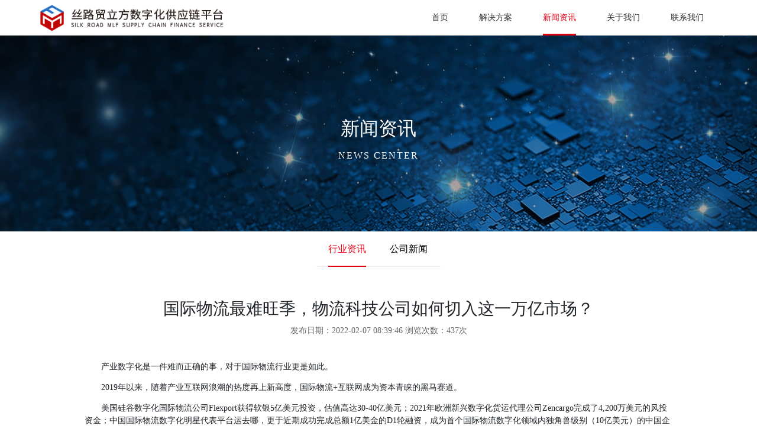

--- FILE ---
content_type: text/html
request_url: http://crossscf.com/news/industry/2022-02-07/30.html
body_size: 7576
content:
<!DOCTYPE html>
<html>
<head>
    <meta charset="utf-8"/>
    <title>国际物流最难旺季，物流科技公司如何切入这一万亿市场？ - 丝路贸立方数字化供应链平台</title>
    <meta name="keywords" content="" />
    <meta name="description" content="国际物流最难旺季，物流科技公司如何切入这一万亿市场？" />
    <meta name="viewport" content="width=device-width, initial-scale=1.0">
    <link rel="stylesheet" type="text/css" href="/css/animate.min.css"/>
    <link rel="stylesheet" type="text/css" href="/css/swiper.min.css"/>
    <link rel="stylesheet" type="text/css" href="/css/bootstrap.css"/>
    <link rel="stylesheet" type="text/css" href="/css/style.css"/>
    <link rel="stylesheet" type="text/css" href="/css/mt.css"/>
</head>
<body>

<!--顶部导航-->
	<div class="nav-wp">
		<div class="nav-menu">
			<div class="logo">
				<img class="computer"src="/img/logo.png" />
                                <img class="logo-phone"src="/img/logo-phone.png" />
			</div>
			<div class="menu phonenone">
				<ul>
					<li>
						<a href="/" class="nav-1">首页</a>
					</li>
					<li>
						<a href="javascript:void(0)" class="nav-1">解决方案</a>
						<div class="nav-2">
							<ul>
								<li>
									<a href="/fangan/jinrong.html">MLF 供应链金融</a>
								</li>
								<li>
									<a href="/fangan/Warehousegroup.html">MLF 全球仓群</a>
								</li>
								<li>
									<a href="/fangan/logistics.html">MLF 物流定制</a>
								</li>
								<li>
									<a href="/fangan/shuju.html">MLF 数据交换平台</a>
								</li>
								<li>
									<a href="/fangan/touzi.html">MLF 产业投资</a>
								</li>
								<li>
									<a href="/fangan/Mathematical.html">MLF 数智营销</a>
								</li>
							</ul>
						</div>

					</li>
					<li class="active">
						<a href="/news/" class="nav-1">新闻资讯</a>
						<div class="nav-2">
							<ul>
								<li>
									<a href="/news/industry/">行业新闻</a>
								</li>
								<li>
									<a href="/news/company/">公司新闻</a>
								</li>

							</ul>
						</div>
					</li>
					<li>
						<a href="/about.html" class="nav-1">关于我们</a>
					</li>
					<li>
						<a href="/contact.html" class="nav-1">联系我们</a>
					</li>
					<!-- 
					<li>
						<a href="#">
							<svg class="icon" aria-hidden="true">
								<use xlink:href="#icon-denglu"></use>
							</svg>
							登录
						</a>
					</li> -->
				</ul>
			</div>
			<div class="svg phoneshow navbar-toggler">
				<svg class="icon" aria-hidden="true">
					<use xlink:href="#icon-caidan"></use>
				</svg>
			</div>
		</div>

		<!--右侧导航-->
		<div class="righta"></div>
		<div class="right">

			<div class="right3 active">
				<a href="/">首页</a>
			</div>
			<div class="right3">
				<a href="/fangan/jinrong.html">解决方案</a>
			</div>
			<div class="right3">
				<a href="/news/">新闻资讯</a>
			</div>
			<div class="right3">
				<a href="/about.html">关于我们</a>
			</div>
			<div class="right3">
				<a href="/contact.html">联系我们</a>
			</div>
			<!-- <div class="right3">
				<a href="#">登录</a>
			</div> -->
			<div class="right3 btna">关闭</div>
		</div>

	</div>

<div class="solution-bg">
    <img src="/img/news-bg.jpg" alt="" class="phonenone">
    <img src="/img/map-news-bg.jpg" alt="" class="phoneshow">
    <div class="solution-bg-desc solution-bg-desc1 wow slideInUp">
        <div class="solution-bg-desc-title">新闻资讯</div>
        <div class="solution-bg-desc-des">NEWS CENTER</div>
    </div>
</div>
<div class="news-menu">
        <a href="/news/industry/" class="active">行业资讯</a>
        <a href="/news/company/">公司新闻</a>
    </div>

<div class="about">
    <div class="common-title wow slideInUp">国际物流最难旺季，物流科技公司如何切入这一万亿市场？</div>
    <div class="common-desc wow slideInUp">发布日期：2022-02-07 08:39:46 浏览次数：<script src=/e/public/ViewClick/?classid=3&id=30&addclick=1></script>次</div>
    <div class="container">
        <div class="row">
            <div class="col-md-12">
                <div class="about-content wow slideInUp">
                    <p>　　产业数字化是一件难而正确的事，对于国际物流行业更是如此。</p>
<p>　　2019年以来，随着产业互联网浪潮的热度再上新高度，国际物流+互联网成为资本青睐的黑马赛道。</p>
<p>　　美国硅谷数字化国际物流公司Flexport获得软银5亿美元投资，估值高达30-40亿美元；2021年欧洲新兴数字化货运代理公司Zencargo完成了4,200万美元的风投资金；中国国际物流数字化明星代表平台运去哪，更于近期成功完成总额1亿美金的D1轮融资，成为首个国际物流数字化领域内独角兽级别（10亿美元）的中国企业。</p>
<p>　　2019年以来，疫情引起的国际物流持续混乱，给整个数字化国际物流企业带来了一场避无可避的压测。随着产业互联网浪潮的热度再上新高度，投资人越发看重数字物流企业商业模式的延展性和交付能力，能否抓住市场痛点、整合产业链条各角色的关系成衡量企业的重要方面。咬牙挺过的企业将抓住这一轮数字化转型的机遇，再上一层楼；反之，则可能面临更严重的生存困境。</p>
<p>　　<strong>国际物流增速迅猛，数字化转型势不可挡</strong></p>
<p>　　一直以来，&ldquo;中国制造&rdquo;在国际交易市场上都以物美价廉着称，且中国产品的生产制造供应链稳定性要好于其他国家，这使得中国出口物流需求在全球占主导位置。</p>
<p>　　然而，传统的中国国际物流有着和中国外贸第一大国不匹配的地位，目前全球知名的国际物流、货代企业都是海外公司，如德迅、DHL等。</p>
<p>　　近年来，新国货的崛起为中国的国际物流企业打开了一片新的天地。</p>
<p>　　随着越来越多的中国本土新品牌走出去，中国的国际物流企业也进入了国际物流2.0的新时代。但是要跑出真正全球化的国际物流企业，还需要数字化技术、系统作为支撑。</p>
<p>　　尤其与石油化工等大宗商品集约化的运营模式不同，国际物流、货运代理市场呈现明显的订单碎片化、小批量、高批次、长流程的特点，物流服务难度大大提升，导致运输成本居高不下。</p>
<p>　　此外，2020年爆发的疫情，也带来了全新的挑战。</p>
<p>　　据前瞻产业研究院报导，自去年旺季以来，国际物流面临的挑战包括：国内直发，经济性和时效性不容乐观；头程运输，海运头程各环节压力陡增；海外仓，库容紧张，一仓难求；尾程派送，订单妥投时效难以保障。</p>
<p>　　眼下，欧美多港口出现拥堵、集装箱无处安放，而国内很多港口集装箱却极度缺乏，航运公司不得不征收拥堵附加费、旺季附加费、缺柜费等附加费用，航线运价进一步上涨。要实现门到门、通达海外客户的全流程运输打通，以及整个国际物流订单的履约交付过程及保障性依然有许多阻碍，通过数字化转型实现降本增效迫在眉睫。</p>
<p>　　这其中，中小微货代企业成为赛道中受冲击最大的玩家。近期发布的《国际物流产业数字化发展报告》调研走访了近千家国际物流行业所面临的运营压力，其中&ldquo;业务开展&rdquo;、&ldquo;客户维护&rdquo;、&ldquo;人力成本&rdquo;和&ldquo;资金周转&ldquo;成为当前主要的行业痛点。</p>
<p style="text-align: center;"><img alt="" src="/d/file/p/2022/02-07/88cd808d905aa6a15d58efbe624305d6.jpg" style="width: 881px; height: 438px;" /></p>
<p>　　眼下降低价格已不再是国际物流市场竞争的长久之道。通过大数据技术打通数据孤岛，对全流程进行可视化监控，以实现降本增效，提高履约的保障性成为全行业的刚需。</p>
<p>　　<strong>数字化国际物流赛道进入高速发展期，资本向头部企业聚集</strong></p>
<p>　　如果说，15年-19年国际物流数字化赛道还处在高速萌芽期的阶段。疫情的催化，已推动整个行业进入了高速发展期。</p>
<p>　　具体说来，进入后疫情时代，在区域经济一体化加速发展的大背景下，国际物流数字化的全面普及已成为行业共识，据《国际物流产业数字化发展报告》显示：76.93%的受访者认为，国际物流行业最晚5年内，数字化技术与服务将实现更为广泛的应用和渗透。</p>
<p>　　而这一判断，正印证了国际物流数字化赛道的热闹景象。</p>
<p>　　除了在行业深耕7年的中国独角兽&ldquo;运去哪&rdquo;和美国明星创业企业Flexport，运易通、箱信、信号旗等各类型国际物流产业链上的企业正从各个细分市场切入这一赛道。解决方案涵盖多种运输方式、单一运输方式、传统国际物流企业转型升级、工具类企业等多个维度。在运输服务领域，境内外较多企业均选择以单一运输方式为切入点，而门槛相对较高的供应链、综合物流服务则较少。</p>
<p style="text-align: center;"><img alt="" src="/d/file/p/2022/02-07/bdf8618a376578408a73ffd5abcf3a02.jpg" style="width: 675px; height: 460px;" /></p>
<p>　　数字化国际物流运输服务企业象限图</p>
<p>　　整体来看，国际物流数字化企业主要由交易撮合向提供物流集成方案、履约保障等方向发展。其中交付能力是竞争的底层与核心。以&ldquo;运去哪&rdquo;为例，其在成立7年的时间中能持续保持快节奏的融资频率，与其重视履约满意度和提升履约效率的核心经营逻辑密不可分。</p>
<p>　　与数字化转型的必然趋势相对应的，是资本对这一赛道的追捧。</p>
<p>　　近年来，行业大额融资不断涌现，B轮及以后的融资轮次占比明显增多，资本逐渐向头部聚集。如诞生于美国硅谷的Flexport在不到五年时间里总融资额高达13亿美元，中国国际物流数字化领军企业&ldquo;运去哪&rdquo;则刚刚完成了1亿美元D1轮融资，在六年多的时间融资达到7轮，融资总额达到了2.5亿美元。</p>
<p style="text-align: center;"><img alt="" src="/d/file/p/2022/02-07/b8515c21144cd2af727aa9ffd5dd9d88.jpg" style="width: 611px; height: 355px;" /></p>
<p>　　图注：上图轮次划分标准：天使轮（2000万人民币内，或300万美金内）、A轮（8000万人民币内，或1000万美金内）、B轮（3.5亿人民币内，或5000万美金内）、C轮及以上（所有高于上述标准的均归为此类）</p>
<p>　　眼下，国际物流已成为一个万亿级的大市场，且市场分散、从业者多，适合通过数字化升级改造，是一个极具魅力的投资赛道。</p>
<p>　　数字化国际物流难以一蹴而就需要坚持做难而正确的事</p>
<p>　　事实上，国际物流数字化并不是一个新鲜名词，五六年前万众创业创新时代，想要分一杯羹的企业更多。</p>
<p>　　但产业数字化是一件难而正确的事。To b产业互联网和To C消费互联网不一样，不能靠着补贴快速起量。ToB是一个长跑型赛道，需要持续的投入、对产业的深刻理解、技术与人才的不断迭代和积累。</p>
<p>　　从另一个角度来看，To B市场也会给予厚积薄发的企业更大的奖赏。</p>
<p>　　尤其国际物流数字化是一个几万亿美元的赛道，一旦经受住积累、深度、组织能力等全方位的考验，就能建立起足够高的壁垒，而这也是后来者难以轻易逾越的。</p>
<p>　　首先，数字化本身其实需要非常大的投入，无论是资金和精力，需要长时间的积累，才能搭建起价值壁垒。</p>
<p>　　以目前国内数字化国际物流领军者&ldquo;运去哪&ldquo;为例。从该公司的发展经验来看，从打通全链路到摸索海外的清关、配送，从打通港口信息到建立数字化平台，最终优化运力的价格，没有历经脱几层皮的经历，不可能把数字化做好。这个过程不仅需要持续地投入，还需要不断闯过难关，并且没有捷径可循，这也要求企业必须找到对的人，克服行业人才和互联网技术人才的摩擦阻力，形成真正的数字化竞争力。</p>
<p>　　其次，随着电子商务、大数据、人工智能、区块链、5G等技术的发展，对数字化国际物流企业的技术创新能力提出了更高的要求。&ldquo;运去哪&rdquo;的运营模式类似于国际物流领域的&ldquo;携程&rdquo;，外贸企业可在线预定国际物流服务，并借助互联网、数字化技术，连接线下优质的物流资源，简化传统繁琐的国际物流形态。</p>
<p>　　在光鲜的成绩单背后，是&ldquo;运去哪&rdquo;持续的技术投入和近千名行业、技术专家的辛勤付出和不断迭代。目前&ldquo;运去哪&rdquo;已成立了行业规模最大的技术专家团队，与时俱进地不断将电子商务、AI、大数据等数字化技术与国际物流融合应用。</p>
<p>　　最后，从国际物流的发展周期来看，其数字化的过程也是一个多方平台共同努力，全流程再造的过程。</p>
<p>　　从整个行业来看，如果大家只是做一些重复的工作，不仅会导致劳动力的浪费，而且也会使得物流这个本身不是暴利的行业变得更加入不敷出，企业自身投入也往往杯水车薪。对整个行业来说，找个几个合适的主体，共建共享这些基础设施应该是最优的选择。而这也是&ldquo;运去哪&ldquo;一直以来不断更新技术、打造生态、争取协作共赢的发展方向。</p>
<p>　　据了解，目前&ldquo;运去哪&rdquo;平台已服务约2万家企业，预计2021年承运量将达到70万TEU。截止目前，运去哪已先后完成7轮融资，投资方包括Coatue、DCM、红杉中国、源码资本、招商局创投、住友商事亚洲资本等国内外知名投资机构，这不仅代表着&ldquo;运去哪&rdquo;现有成绩的优异，并且还预示着，在资本市场看来，它还拥有更大的想象空间以及潜力。</p>
<p>　　转载：物流桃园</p>                </div>
            </div>
        </div>
    </div>

</div>

<!--	底部-->
	<div class="footer">
		<div class="container footer1">
			<div class="row">
				<div class="col-md-12">
					<div class="footer-left">
						<div class="footer-title">解决方案</div>
						<div class="footer-left-bottom">
							<div class="footer-left-bottom-left">
								<a href="/fangan/jinrong.html">MLF 供应链金融</a>
								<a href="/fangan/Warehousegroup.html">MLF 全球仓群</a>
								<a href="/fangan/logistics.html">MLF 物流定制</a>
							</div>
							<div class="footer-left-bottom-right">
								<a href="/fangan/shuju.html">MLF 数据交换平台</a>
								<a href="/fangan/touzi.html">MLF 产业投资</a>
								<a href="/fangan/Mathematical.html">MLF 数智营销</a>
							</div>
						</div>
					</div>
					<div class="footer-center">
						<div class="footer-title">联系我们</div>
						<div class="footer-left-bottom">
							<div class="footer-tel">
								<div class="footer-tel1">
									<svg class="icon" aria-hidden="true">
										<use xlink:href="#icon-dianhua"></use>
									</svg>0533-6281668
								</div>
								<div class="footer-tel2">全国统一服务热线</div>
							</div>
							<div class="footer-address">
								<svg class="icon" aria-hidden="true">
									<use xlink:href="#icon-dizhi"></use>
								</svg>山东·淄博高新区柳泉路125号先进陶瓷产业创新园B座6F
							</div>
						</div>
					</div>
					<div class="footer-right">
						<div class="footer-title">关注我们</div>
						<div class="footer-right1">
							<img src="/img/qrcode1.jpg" alt=""><br>
							<span>公众号</span>
						</div>
						<div class="footer-right1">
							<img src="/img/qrcode2.jpg" alt=""><br>
							<span>手机站</span>
						</div>
					</div>
				</div>
			</div>
		</div>
		<div class="container footer-coy">
			<div class="row">
				<div class="col-md-12">
					© 2022  山东齐贸通网络科技有限公司 版权所有   <a href="http://beian.miit.gov.cn" target="_blank" style="color:#dddddd;">鲁ICP备17051679号-4</a> <a href="/images/yyzz.jpg" target="_blank" style="color:#dddddd;">营业执照</a>
<img src="/img/wlga.png" style="width:14px;height:14px;margin-left:10px;"><a href="http://www.beian.gov.cn/portal/registerSystemInfo?recordcode=37039002000487" target="_blank" style="color:#dddddd;">鲁公网安备 37039002000487号</a>
				</div>
			</div>
		</div>
	</div>

</body>

<script src="/js/iconfont/iconfont.js" type="text/javascript" charset="utf-8"></script>
<script src="/js/swiper.min.js" type="text/javascript" charset="utf-8"></script>
<script type="text/javascript" src="/js/swiper.animate1.0.3.min.js"></script>
<script src="/js/wow.min.js" type="text/javascript" charset="utf-8"></script>
<script src="/js/jquery-1.9.1.min.js" type="text/javascript" charset="utf-8"></script>

<script type="text/javascript">
    /*右侧导航*/
    $('.righta').click(function () {
        $('.right').hide();
        $('.righta').hide();
    })
    $('.btna').click(function () {
        $('.right').hide();
        $('.righta').hide();
    })

    $('.navbar-toggler').click(function () {
        $('.righta').show();
        $('.right').show();
    })
    /*wow*/
    var wow = new WOW({
        boxClass: 'wow',
        animateClass: 'animated',
        offset: 0,
        mobile: true,
        live: true
    });
    wow.init();

</script>

<script>
    $(".solution-bg-desc-btn").click(function () {
        $(".message-bg").fadeIn();
    })
    $(".message-bg").click(function () {
        $(this).fadeOut();
    })
    $(".message-bg .message").click(function (e) {
        e.stopPropagation();
    })
</script>


</html>

--- FILE ---
content_type: text/html; charset=utf-8
request_url: http://crossscf.com/e/public/ViewClick/?classid=3&id=30&addclick=1
body_size: 22
content:
document.write('437');

--- FILE ---
content_type: text/css
request_url: http://crossscf.com/css/style.css
body_size: 7013
content:
* {
	margin: 0;
	padding: 0;
	font-family: "微软雅黑";
	font-size:14px;
}
html，body{
	overflow-x:hidden;
}
.container{
	max-width:80%!important;
}
.icon {
	width: 1em;
	height: 1em;
	vertical-align: -0.15em;
	fill: currentColor;
	overflow: hidden;
}
.bigimg{
	overflow: hidden;
	position:relative;
}
.bigimg img{
	transition: all 0.8s;
}
.bigimg:hover img {
	cursor: pointer;
	transform: scale(1.1);
}

a{text-decoration:none!important;color:#000}
a:hover{
	color:#e50012;
}


li {
	list-style-type: none;
}

.phoneshow{
	display:none;
}
.yihang{
	text-overflow: -o-ellipsis-lastline;
	overflow: hidden;
	text-overflow: ellipsis;
	display: -webkit-box;
	-webkit-line-clamp: 1;
	line-clamp: 1;
	-webkit-box-orient: vertical;
}
.lianghang{
	text-overflow: -o-ellipsis-lastline;
	overflow: hidden;
	text-overflow: ellipsis;
	display: -webkit-box;
	-webkit-line-clamp: 2;
	line-clamp: 2;
	-webkit-box-orient: vertical;
}

/*顶部导航*/
.nav-wp{
	width: 100%;
	background: #FFFFFF;
	height: 60px;
	position: relative;
	
}
.nav-menu{
	width:90%;
	margin:auto;
}
.nav-menu .logo{
	float: left;
	box-sizing: border-box;

}
.nav-menu .logo  img{
	width: auto;
	height:50px;
	margin-top:5px;
}
.logo-phone{
	display: none;
}
.nav-menu .menu {
	float: right;
	box-sizing: border-box;
	margin-left:60px;
}
.nav-menu .menu ul li{
	float: left;
	line-height: 60px;
}
.nav-menu .menu ul li svg{
	font-size:18px;
	margin-left:30px;
}
.nav-menu .menu ul{
	float: right;
	margin-bottom:0;
}
.nav-menu .menu ul li .nav-1{
	display: block;
	padding: 0 26px;
	color: #333333;
	font-size: 14px;
}
.nav-menu .menu ul li .nav-1:hover{
	color:#e50012;
}

.nav-menu .menu ul .active .nav-1{
	color: #e50012;
	box-sizing: content-box;
	/*border-bottom:3px solid #e50012;*/
	position: relative;
}
.nav-menu .menu ul .active .nav-1:before{
	content: "";
	width:56px;
	height: 3px;
	background:#e50012 ;
	position: absolute;
	bottom: 0;
    left: 50%;
    transform: translateX(-50%);
	overflow: hidden;
	box-sizing: content-box;
	
}

.menu .nav-2 {
	position: absolute;
	display: none;
	z-index: 100;
}
.nav-menu .nav-2 ul li{
	float: none;
	height: 46px;
	line-height: 46px;
	padding:0px;
}
.nav-menu .nav-2 ul li a{
	display: block;
	background: #eaeff6;
	color: #666666!important;
	padding: 0 26px;
}
.menu ul li:hover .nav-2{
	z-index: 100;
	display:block;
}
.nav-2 ul li:hover a{
	color:#e50012!important;
}
.nav-menu .en{
	float:right;
	line-height:60px;
	font-size:18px;
}
.nav-menu .en svg{
	font-size:20px;
	color:#469919;
}
.nav-menu .en a{
	color:#469919;
}
/*右侧导航*/
.right {
	position: fixed;
	top: 0;
	right: 0;
	width: 60%;
	height: 100%;
	background-color: #efeff4;
	z-index: 10001;
	text-align: center;
	animation-duration: 3s;
	display: none;
}
.right .active a{
	color: #451a13;
}
.right2{
	height: 50px;
	line-height: 50px;
	font-size: 18px;
	border-top: 1px solid #d9d9d9;
	background-color: #fff;
}
.right3{
	height: 50px;
	line-height: 50px;
	font-size: 16px;
	border-top: 1px solid #d9d9d9;
	background-color: #fff;
}
.right3 a,.right3 a:hover{
	color:#000;
	font-size:16px;
}
.righta {
	position: fixed;
	top: 0;
	right: 0;
	width: 100%;
	height: 100%;
	background-color: #000;
	opacity: 0.6;
	z-index: 10000;
	animation-duration: 3s;
	display: none;
}
/*轮播*/
.banner{
	height:600px;
	width:100%;
	overflow: hidden;
	position:relative;
}

.banner-title{
	margin-top:16%;
	color:#fff;
	font-size:32px;
	text-align:center;
}
.banner-desc{
	color:#fff;
	text-align:center;
	margin-top:10px;
	font-size:16px;
	letter-spacing: 2px;
}
.banner-btn{
	color:#fff;
	font-size:14px;
	width:130px;
	height:34px;
	padding-left:10px;
	background-color:#e50012;
	line-height:34px;
	margin:auto;
	margin-top:34px;
	text-align:center;
}
.banner-btn svg{
	color:#fff!important;
	float:right;
	margin-top:11px;
	margin-right:10px;
}
.banner .swiper-pagination{
	text-align:center;
	bottom:30px;
}
.banner .swiper-pagination .swiper-pagination-bullet{
	background-color:rgb(255,255,255,0.6)!important;
	height:3px;
	width:40px;
	border-radius:inherit;
}
.banner .swiper-pagination .swiper-pagination-bullet-active{
	background-color:#fff!important;
}
/**/
.common-title{
	text-align:center;
	font-size:28px;
}
.common-desc{
	text-align:center;
	font-size:14px;
	color:#666666;
	padding:0 30px;
	margin-top:5px;
}
/*解决方案*/
.programme{
	padding:50px 0;
}
.programme-model{
	position:relative;
	margin-bottom:10px;
	text-align:center;
}
.programme-list{
	margin-top:40px;
}
.programme-model img{
	top:0;
	width:100%;
	height:auto;
}
.programme .col-md-4{
	padding-left:5px;
	padding-right:5px;
}
.programme-model-div{
	position:absolute;
	top:0;
	z-index:999;
	width:100%;
	margin-top:25%;
	text-align:center;
	left:0;
}
.program-svg{
	display:block;
	margin:auto;
	color:#fff;
	font-size:46px;
}
.programme-model-heng{
	width:24px;
	height:2px;
	background-color:#fff;
	margin:auto;
	margin-top:15px;
}
.programme-model-title{
	font-size:20px;
	text-align:center;
	margin-top:10px;
	color:#fff;
}
.programme-model-desc{
	width:80%;
	margin:auto;
	text-align:center;
	margin-top:10px;
	color:#fff;
}
.programme-model-none{
	background-color:rgb(229,0,18,0.5);
	width:calc(100% - 10px);
	height:100%;
	position:absolute;
	top:0;
	left:5px;
	display:none;
}
.programme-model:hover{
	cursor: pointer;
}
.programme-model:hover .programme-model-none{
	display:block;
}

/*新闻资讯*/
.news .col-md-4{
	padding-left:5px;
	padding-right:5px;
	background-color:#fff;
}
.news{
	padding:50px 0;
	background-color:#f2f2f2;
}
.mySwiper-news{
	background-color:#fff;
	overflow: hidden;
}
.news-list{
	margin-top:50px;
}
.news-model{
	padding:10px 10px 40px 10px;
}
.news-model img{
	width:100%;
}
.news-model-title{
	font-size:16px;
	margin-top:10px;
}
.news-model-desc{
	color:#666666;
	margin-top:10px;
}
.mySwiper-news .swiper-pagination{
	text-align:left!important;
	padding-left:10px;
}
.mySwiper-news .swiper-pagination-bullet{
	background-color:#cccccc!important;
}
.mySwiper-news .swiper-pagination-bullet-active{
	background-color:#d71819!important;
}
.news-list-left{
	width:50%;
	float:left;
	border-right:1px solid #d8d8d8;
}
.news-list-right{
	width:50%;
	float:left;
}
.news-list-model{
	display:table;
	width:100%;
	padding:30px;
	border-bottom:1px solid #d8d8d8;
}
.news-list-model-left{
	margin-top:10px;
}
.news-list-model-left-day{
	font-size:24px;
	font-weight:bold;
}
.news-list-left,.news-list-right{
	background-color:#fff;
}
.news-list-model-left{
	float:left;
	width:20%;
}
.news-list-model-right{
	float:right;
	width:80%;
}
.news-list-model-year{
	font-size:12px;
}
.news-list-model-right-title{
	font-size:16px;
}
.news-list-model-right-desc{
	margin-top:10px;
	color:#666666;
}
.news .col-md-8{
	padding-right:5px;
}
.news-more{
	width:100px;
	height:30px;
	line-height:30px;
	text-align:center;
	background-color:#fff;
	margin:auto;
	margin-top:40px;
}
/*服务客户*/
.customer{
	padding:50px 0;
}
.customer-list-model{
	border:1px solid #f7f7f7;
	margin-top:30px;
	overflow: hidden;
	text-align:center;
}
.customer-list-model img{
	width:90%;
	height:auto;
}
/*公共底部*/
.footer{
	color:#fff;
	background-color:#272b2f;
	overflow: hidden;
}
.footer1{
	padding:50px 0;
}
.footer-title{
	font-size:16px;
	font-weight:bold;
}
.footer-left{
	float:left;
	display:table;
}
.footer-left-bottom{
	border-right:1px solid #3d4144;
	margin-top:30px;
	display:table;
	padding-right:50px;
	height:108px;

}
.footer-left-bottom-left,.footer-left-bottom-right{
	float:left;
}
.footer-left-bottom-left a,.footer-left-bottom-right a{
	display:block;
	color:#fff;
	opacity: 0.67;
	margin-bottom:10px;
}
.footer-left-bottom-right{
	margin-left:30px;
}
.footer-center{
	display:table;
	float:left;
	margin-left:50px;
}
.footer-tel1{
	color:#d92c37;
	font-size:28px;
	font-weight:bold;
}
.footer-tel svg{
	font-size:30px;
	margin-right:10px;
}
.footer-tel2{
	color:#fff;
	opacity: 0.67;
	padding-left:50px;
}
.footer-address{
	margin-top:15px;
	opacity: 0.67;
}
.footer-address svg{
	font-size:30px;
	margin-right:10px;
}
.footer-right{
	display:table;
	float:right;
}
.footer-right1{
	float:right;
	text-align:center;
	margin-top:30px;
	margin-right:15px;
}
.footer-right1 span{
	opacity: 0.67;
}
.footer-coy{
	text-align:center;
	opacity: 0.67;
	line-height:50px;
	border-top:1px solid #3d4144;
}
.footer1{
	padding:20px 0;
}

/*解决方案*/
.solution-bg{
	position:relative;
}
.solution-bg img{
	width:100%;
}
.solution-bg-desc{
	position:absolute;
	top:30%;
	color:#fff;
	text-align:center;
	margin:auto;
	left:0;
	right:0;
}
.solution-bg-desc-title{
	font-size: 32px;
}
.solution-bg-desc-des{
	margin-top: 10px;
	font-size: 16px;
	letter-spacing: 2px;
}
.solution-bg-desc-btn{
	color: #fff;
	font-size: 14px;
	width: 130px;
	height: 34px;
	background-color: #e50012;
	line-height: 34px;
	margin: auto;
	margin-top: 34px;
	text-align: center;
}
.solution-bg-desc-btn:hover{
	cursor: pointer;
}
.solution-zs{
	padding:50px 0 60px 0;
	background:url("../img/solution-bg1.jpg") no-repeat center;
	background-size:cover;
}
.solution-zs .common-desc{
	color:#bfbfbf;
}
.solution-content{
	margin-top:50px;
	color:#333333;
	line-height: 28px;
 }
.solution-zs-svg{
	text-align:center;
	padding:0 70px;
	margin-top:60px;
}

.solution-zs-svg svg{
	font-size:40px;
	color:#e50012;
	margin-bottom:20px;
}
.solution-type{
	background-color:#f2f2f2;
	padding:50px 0;
}
.solution-type-svg svg{
	font-size:40px;
	margin-bottom:20px;
}
.solution-type-svg{
	text-align:center;
	color:#333333;
	padding-bottom:30px;
}
.solution-type-list{
	margin-top:30px;
	padding-top:30px;
	border-top:1px solid #e6e6e6;
}
.solution-type-svg:hover{
	color:#e50012;
	cursor: pointer;
	border-bottom:1px solid #e50012;
}
.solution-type-content{
	padding:40px;
	background-color:#ffffff;
}
.solution-type-content img{
	max-width:100%!important;
	height:auto;
}
.solution-type-svg-active{
	color:#e50012;
	border-bottom:1px solid #e50012;
}
.solution-area{
	background:url("../img/solution-bg2.jpg") no-repeat bottom;
	background-size:auto;
	padding:50px 0 150px 0;
}
.solution-area-model{
	position:relative;
	text-align:center;
	margin-top:30px;
}
.solution-area-model img{
	width:100%;
	height:auto;
}
.solution-area-model-svg{
	position:absolute;
	top:33%;
	left:0;
	right:0;
	margin:auto;
	color:#fff;
	font-size:16px;
}
.solution-area-model-svg svg{
	font-size:40px;
	color:#fff;
	margin-bottom:10px;
}
.solution-area-model-none{
	width:calc(100% - 30px);
	height:100%;
	background-color:rgb(0,0,0,0.5);
	margin:auto;
	position:absolute;
	top:0;
}
.solution-area-model:hover .solution-area-model-none{
	background-color:rgb(229,0,18,0.8);
	cursor: pointer;
}
/*仓储管理系统*/
.wms{
	padding:50px 0;
}
.wms-list{
	margin-top:50px;
}
.wms-list-model{
	width:25%;
	padding:50px 20px;
	text-align:center;
	background-color:#f7f7f7;
	float:left;
}
.wms-list-model-svg{
	background-color:#e50012;
	width:60px;
	height:60px;
	border-radius:60px;
	text-align:center;
	line-height:60px;
	margin:auto;

}
.wms-list-model-svg svg{
	font-size:30px;
	color:#fff;
	margin-top:15px;
}
.wms-list-model-title{
	font-size:18px;
	font-weight:bold;
	margin-top:15px;
}
.wms-list-model-des{
	color:#666666;
	margin-top:15px;
}
.wms-list-model1{
	background-color:#f0f0f0;
}
.wms-more{
	padding:50px 0;
	background-color:#f2f2f2;
}
.wms-more-list-model{
	box-shadow: 0px 0px 8px #888888;
	margin-bottom:30px;
}
.wms-more-list-model-top{
	width:90%;
	margin:auto;
	display:table;
	border-bottom:1px solid #dedede;
	padding:30px 0 20px 0;

}
.wms-more-list-model-top-left{
	width:30px;
	height:30px;
	border-radius:30px;
	background-color:#e50012;
	text-align:center;
	float:left;
	margin-right:15px;
	margin-top:5px;
}
.wms-more-list-model-top-left svg{
	font-size:20px;
	color:#fff;
	margin-top:5px;

}
.wms-more-list-model-top-right{
	width:calc(100% - 45px);
	float:left;
}
.wms-more-list-model-top-right-title{
	/*font-weight:bold;*/
}
.wms-more-list-model-top-right-en{
	font-size:12px;
	color:#999999;
}
.wms-more-list-model-bottom{
	width:90%;
	margin:auto;
	padding:20px 0 30px 0;
	color:#999999;
	height:110px;
}
.wms-more-list{
	margin-top:40px;
}
.wms-more-list-model:hover{
	background-color:#e50012;
	cursor: pointer;
	color:#fff;
	box-shadow: 0px 0px 4px #e50012;
}
.wms-more-list-model:hover .wms-more-list-model-top-left{
	background-color:#fff;
}
.wms-more-list-model:hover .wms-more-list-model-top-left svg{
	color:#e50012;
}
.wms-more-list-model:hover .wms-more-list-model-top-right-en,.wms-more-list-model:hover .wms-more-list-model-bottom{
	color:#fff;
}
.solution-type-content4,.solution-type-content3,.solution-type-content2{
	display:none;
}
/*运输管理系统*/
.tran1 img{
	max-width:100%;
	text-align:center;
}
.tran1{
	padding:50px 0;
}
.tran2{
	padding:50px 0;
	background-color:#f2f2f2;
}
.tran2 .wms-list-model{
	width:23%;
	margin:0 1%;
}
.tran2 .wms-list-model:hover{
	background-color:#e50012;
	cursor: pointer;
	color:#fff;
}
.tran2 .wms-list-model:hover .wms-list-model-svg{
	background-color:#fff;
}
.tran2 .wms-list-model:hover .wms-list-model-svg svg{
	color:#e50012;
}
.wms-list-model-des{
	height:44px;
}

.tran2 .wms-list-model:hover .wms-list-model-des{
	color:#fff;
}
/*数据交换平台*/
.exchange{
	padding:50px 0;
	background-color:#f7f7f7;
}
.exchange-model-left{
	width:10%;
	float:left;
	text-align:right;
	padding-top:10px;
}
.exchange-model-left svg{
	font-size:50px;
	color:#e50012;
}
.exchange-model-right{
	width:85%;
	margin-left:5%;
	float:left;
}
.exchange-model-right-title{
	font-weight:bold;
	font-size:18px;
	text-align: left;
}
.exchange-model-right-heng{
	width:40px;
	height:2px;
	background-color:#e50012;
	margin:10px 0;
}
.exchange-model-right-desc{
	padding-right:50px;
	color:#666666;
	text-align: left;
}
.exchange-list{
	margin-top:30px;
}
.exchange-model{

	margin-top:30px;
}
.exchange-model1{
	padding:30px 0 60px 0;
	display:table;
	background-color:#fff;
}
.exchange-model-right-desc{
	height:70px;
}
.exchange-model1:hover{
	background-color:#e50012;
	cursor: pointer;
	color:#fff;
}
.exchange-model1:hover svg{
	color:#fff;
}
.exchange-model1:hover .exchange-model-right-heng{
	background-color:#fff;
}
.exchange-model1:hover .exchange-model-right-desc{
	color:#fff;
}
.exchange-model{
	text-align:center;
}
.exchange-model-svg{
	text-align:center;
}
.exchange-model-svg svg{
	font-size:50px;
	color:#e50012;
}
.exchange-model-title{
	font-size:16px;
	font-weight:bold;
	text-align:center;
	margin-top:10px;
}
.exchange-model-desc{
	color:#666666;
	margin-top:15px;
	padding:0 30px;
}
.exhcange-model{
	margin-top:70px;
	margin-bottom:130px;
}
/*留言窗口*/
.message-bg{
	position:fixed;
	top:0;
	left:0;
	width:100%;
	height:100%;
	background-color:rgb(0,0,0,0.8);
	display:none;
}
.message{
	/*width:50%;*/
	/*position:absolute;*/
	/*top:15%;*/
	left:0;
	right:0;
	margin:auto;
	background-color:#fff;
	padding:20px 20px;
	/*overflow-y: scroll;*/
}
.message-title{
	font-weight:bold;
	font-size:26px;
	text-align:center;
	margin-bottom:50px;
}
.message-desc{
	height:50px;
	line-height:50px;
	display:table;
	width:100%;
}
.message-desc div{
	float:left;
	width:100px;
	/*border-bottom:1px solid #e9e9e9;*/
}
.message-desc input{
	width:calc(100% - 100px);
	border:none;
	padding-left:20px;
	height:50px;
	outline: none;
	border-bottom:1px solid #e9e9e9;
}
.message-desc1 div{
	margin-top:15px;
}
.message-desc textarea{
	width:calc(100% - 100px);
	border:none;
	padding-left:20px;
	outline: none;
	height:140px;
	border-bottom:1px solid #e9e9e9;
	margin-top:15px;
}
.message-desc2{
	height:50px;
	line-height:50px;
	display:table;
	width:100%;
}
.message-desc2 div{
	float:left;
	width:100px;
	/*border-bottom:1px solid #e9e9e9;*/
}
.message-desc2 input{
	outline: none;
	margin-left: 5px;
	margin-right: 5px;
}
.message-btn{
	color:#fff;
	background-color:#e50012;
	width:120px;
	height:30px;
	line-height:30px;
	text-align:center;
	margin:auto;
	margin-top:30px;
}
.message-btn:hover{
	cursor: pointer;
}


/*产业投资*/
.investment{
	padding:50px 0 80px 0;
}
.investment-content{
	margin-top:20px;
}
.investment-content p{
	font-size:14px;
	text-align: center;
	line-height: 28px;
}
.investment-model{
	position:relative;
	display:table;
	width:25%;
	float:left;
}
.investment-list{
	margin-top:50px;
}
.investment-model img{
	width:100%;
	height:auto;
}
.investment-model-svg{
	text-align:center;
}
.investment-model-svg svg{
	font-size:50px;
	color:#fff;
}
.investment-model-title{
	color:#fff;
	text-align:center;
	font-size:20px;
	margin-top:20px;
}
.investment-model-desc{
	margin-top:20px;
	color:#fff;
	text-align:center;
}
.investment-model-desc p{
	font-size:14px;
}
.investment-model-bg{
	position:absolute;
	top:30%;
	left:0;
	right:0;
	color:#fff;
}
.investment-model-none{
	width:100%;
	height: 100%;
	margin: auto;
	position: absolute;
	top: 0;
	background-color: rgb(229,0,18,0.7);
	display:none;
}
.investment-model:hover{
	cursor: pointer;
}
.investment-model:hover .investment-model-none{
	display:block;
}

/*新增部分 zhao*/
.new-touzi-content{
	margin-top: 30px;
	display: flex;
	justify-content: space-between;
	flex-wrap: wrap;
}
.new-touzi-content li{
	flex-basis: 23%;
	margin-top: 1rem;
	text-align: center;
	box-sizing: border-box;
}
.new-touzi-content-box{
	width: 100%;
	border: 1px solid #e5e5e5;
	padding: 30px;
	background-color: #fff;
	height: 240px;
}
.new-touzi-icon svg{
	color: #E40013;
	font-size: 40px;
}
.new-touzi-title{
	font-size: 18px;
	margin-top: 14px;
	height: 30px;
	line-height: 30px;
}
.new-touzi-txt{
	margin-top: 10px;
	font-size: 14px;
	color: #808080;
}
.new-touzi-content-box:hover{
	background-color: #e50012;
	color: #fff;
}
.new-touzi-content-box:hover .new-touzi-icon svg{
	color: #fff;
}
.new-touzi-content-box:hover .new-touzi-txt{
	color: #fff;
}
.new-touzi-bg{
	background-color: #f2f2f2;
	margin-top: 50px;
	overflow: hidden;
 	height: auto;
	padding-bottom: 20px;
}
.new-touzi-progress{
	padding: 40px 30px;
}
.new-touzi-img{
	margin-top: 30px;
}
.new-touzi-progress-txt{
	display: flex;
	justify-content: space-between;
	flex-wrap: wrap;
}
.new-touzi-progress-txt li{
	flex-basis: 20%;
	margin-top: 1rem;
	text-align: center;
	box-sizing: border-box;
	font-size: 16px;
	font-weight: bolder;
}


/*数字营销*/
.number{
	padding:50px 0;
	text-align:center;
}
.number-desc{
	margin-top:30px;
	text-align:center;
	color:#666666;
	line-height: 28px;
}
.number-title{
	margin-top:50px;
	text-align:center;
	font-size:20px;
}
.number-ftitle{
	color:#333333;
	margin-top:10px;
	text-align:center;
	margin-bottom:10px;
}
/*.number img{*/
/*	max-width:100%!important;*/
/*	height:auto!important;*/
/*}*/
.number1{
	background-color:#f7f7f7;
	padding:50px 0 0 0;
}
.number1-svg-1{
	width:25%;
	float:left;
	text-align:center;
}
.number1-svg-1 svg{
	font-size:50px;
	color:#e50012;
	margin-bottom:10px;
}
.number1-svg{
	width:35%;
	margin:auto;
	display:table;
	margin-top:40px;
}
.number1-desc img{
	margin-top:30px;
	max-width:100%!important;
	height:auto!important;
}
.solution-bg-desc{
	top:40%;
}
/*新闻资讯*/
.news-menu{
	height:60px;
	line-height:60px;
	border-bottom:1px solid #e8e8e8;
	width:210px;
	margin:auto;
}
.news-menu a{
	display:block;
	float:left;
	margin:auto;
	font-size:16px;
	height:60px;
	margin:0 20px;
}.news-menu .active{
	color:#e50012;
	border-bottom:2px solid #e50012;
 }
 .news-list1-left{
	 float:left;
	 width:260px;
	 overflow: hidden;
	 height:170px;
 }
 .news-list1-left img{
	 width:100%;
	 height:auto;
 }
 .news-list1-right{
	 float:left;
	 width:calc(100% - 260px);
	 padding-left:50px;
 }
 .news-list1-right-a{
	 display:block;
	 font-size:22px;
 }
 .news-list1-right-desc{
	 color:#595959;
	 margin-top:30px;
 }
 .news-list1-right-date{
	 text-align:right;
	 color:#999999;
	 margin-top:30px;
 }
 .news-list1-right-date svg{
	 margin-right:5px;
 }
 .news-list1{
	 margin-top:50px;
 }
 .news-list1-left-model{
	 width:100%;
	 display:table;
	 margin-bottom:30px;
 }
 .news-list2{
	 border:1px solid #e8e8e8;
	 padding:20px;
 }
 .news-list2-title{
	 font-size:22px;
	 margin-bottom:20px;
 }
 .news-list2-model{
	 width:100%;
	 display:table;
	 margin-bottom:20px;
 }
 .news-list2-model-img{
	 width:45%;
	 float:left;
	 overflow: hidden;
	 border-radius:5px;
 }
 .news-list2-model-img img{
	 width:100%;
	 height:auto;
 }
 .news-list2-model-content{
	 width:50%;
	 float:left;
	 margin-left:5%;
 }
 .news-list2-model-content-title{
	 font-size:16px;
 }
 .news-list2-model-content-date{
	 color:#595959;
	 font-size:12px;
	 margin-top:20px;
 }

 /*关于我们*/
.about{
	padding:50px 0;
}
.about-content{
	margin-top:40px;
}
.about-content img{
	max-width:100%!important;
	height:auto!important;
}
.about1{
	padding:50px 0;
	background-color:#f2f2f2;
}
.about1-list{
	margin-top:50px;
}
.about1-list-model{
	background-color:#fff;
	width:25%;
	float:left;
}
.about1-list-model-top{
	position:relative;
}
.about1-list-model-top svg{
	position:absolute;
	top:40%;
	font-size:60px;
	left:0;
	right:0;
	margin:auto;
	color:#fff;
}
.about1-list-model-top img{
	width:100%;
	height:auto;
}
.about1-list-model-bottom{
	padding: 40px 60px;
    text-align: center;
}
.about1-list-model-bottom-title{
	font-size:16px;
	font-weight:bold;
	text-align:center;
}
.about1-list-model-bottom-desc{
	color:#666666;
	margin-top:20px;
	height:50px;
}
.about1-list-model:hover .about1-list-model-top-none{
	background-color:rgb(229,0,18,0.7);
	position:absolute;
	height:100%;
	width:100%;
}
.about1-list-model:hover{
	cursor: pointer;
}
.about1-list-model1{
	background-color:#f9f9f9;
}
/*联系我们*/
.in-menu-center4{
	width:20%;
}
.in-menu-model4{
	width:50%;
}
.contact-top-title{
	margin-top:30px;
	font-size:24px;
	color:#e60020;
	font-weight:bold;
}
.contact-top-en{
	font-size:20px;
	color:#f0e3d5;
	font-weight:bold;
	margin-bottom:30px;
}
.contact-top-model{
	float:left;
}
.contact-top-model svg{
	display:block;
	float:left;
	font-size:40px;
	margin-top:4px;
	color:#e60020;
}
.contact-top-model-text{
	float:left;
	margin-left:10px;
	width:70%;
}
.contact-top-model-text span{
	color:#666666;
	font-size:14px;
}
.contact-top-model-svg{
	font-size:50px!important;
	margin-top:0!important;
	color:#e60020;
}
.contact-top-model{
	padding:0!important;
}
.contact-map{
	margin-top:30px;
}
.contact{
	padding:50px 0;
}
.contact1{
	margin-top:60px;
}
.contact-map{
	width:100%;
	display:table;
}
.line-height-content{
	line-height: 28px;
}

/*分页*/
.pagepage {
        /*width: 100%;*/
        padding-top: 8px;
        padding-right: 3px;
        padding-bottom: 12px;
        padding-left: 3px;
		float:right; 
		margin-top:10px;
		margin-bottom: 20px;
}

.pagepage .epages a{
        display: block;
        height: 20px;
        overflow: hidden;
        line-height: 20px;
        background-color: #E4F1FB;
        border: 1px solid #186196;
        float: left;
        text-align: center;
        margin-right: 2px;
        margin-left: 2px;
        text-decoration: none;
        padding-right: 8px;
        padding-left: 8px;
        color: #165787;
}
.pagepage .epages a:hover{
        display: block;
        background-color: #186196;
        border: 1px solid #186196;
        float: left;
        text-align: center;
        text-decoration: none;
        color: #FFFFFF;
}
.pagepage .epages b{
        display: block;
        height: 20px;
        overflow: hidden;
        line-height: 20px;
        background-color: #FFFFFF;
        border: 1px solid #C0C0C0;
        float: left;
        text-align: center;
        margin-right: 2px;
        margin-left: 2px;
        color: #999999;
        padding-right: 8px;
        padding-left: 8px;
}
.zhao-btn{
    width: 300px;
    overflow: hidden;
    height: auto;
    margin: 0 auto;
}
.zhao-btn a{
    display: inline-block;
}
.zhao-btn a:hover{
    color: #fff;
}

/*数据连接部分*/
.data-wp{
	width:1200px;
	margin: auto;
	padding: 50px 0;
}
.data-common{
	margin: auto;
}

.data-tilte{
	text-align: center;
	font-size: 28px;
}    
.date-tiltl-en {
    text-align: center;
    font-size: 14px;
    color: #666666;
    padding: 0 30px;
    margin-top: 5px;
}
.data-text {
    margin-top: 30px;
    text-align: center;
    color: #666666;
    line-height: 28px;
  
}
/*图形样式*/
.data-style{
   padding:140px 0 0 0;
   position:relative;
}
.style-box{
	width:480px;
	height:480px;
	/*background:grey;*/
	margin: auto;
	position:relative;
}
.box-core{
	width: 160px;
	height: 160px;
	background:#e50012;
	border-radius: 50%;
	position: absolute;
	left: 50%;
	top: 50%;
	transform: translate(-50%,-50%);
	z-index: 10;
}
.box-core img{
	position: absolute;
	left: 50%;
	top: 50%;
	transform: translate(-50%,-50%);
	z-index: 100;
	color: #FFFFFF;
    font-size: 80px;
}
.box-opacity{
	width: 220px;
	height: 220px;
	background-color:rgba(229,0,18,0.1);
	border-radius: 50%;
	position: absolute;
	left: 50%;
	top: 50%;
	transform: translate(-50%,-50%);
}
.box-border{
	width: 300px;
	height: 300px;
	border: 1px dotted #f6a6ac;
	border-radius: 50%;
	position: absolute;
	left: 50%;
	top: 50%;
	transform: translate(-50%,-50%);
}
.box-boderwp{
	width: 480px;
	height: 480px;
	border: 1px dotted #f6a6ac;
	border-radius: 50%;
	position: absolute;
	left: 50%;
	top: 50%;
	transform: translate(-50%,-50%);
}




/*分类*/

.nub_1_icon{
	position: absolute;
	top: -30px;
	left:50%;
	transform: translateX(-50%);
	width: 60px;
	height: 60px;
	background:#FFFFFF;
    border: 3px solid #E50012;
	border-radius: 50%;
}
.nub_1_icon .icon{
	color: #E50012;
	font-size:32px;
	position: absolute;
	left: 50%;
	top: 50%;
	transform: translate(-50%,-50%);
}
.nub_1{
    position: relative;
    text-align: center;
    
}

.nub_2{
    position: relative;    
}
.nub_2_icon{
	width: 60px;
	height: 60px;
	background: #FFFFFF;
	border-radius: 50%;
	border: 3px solid #E50012;
	position: absolute;
	left:8%;
	top:8%
}
.nub_2_icon .icon{
	color: #E50012;
	font-size:32px;
	position: absolute;
	left: 50%;
	top: 50%;
	transform: translate(-50%,-50%);
}
.nub_3{
    position: relative;    
}
.nub_3_icon{
	width: 60px;
	height: 60px;
	background: #FFFFFF;
	border-radius: 50%;
	border: 3px solid #E50012;
	position: absolute;
	right:8%;
	top:8%
}
.nub_3_icon .icon{
	color: #E50012;
	font-size:32px;
	position: absolute;
	left: 50%;
	top: 50%;
	transform: translate(-50%,-50%);
}
.nub_4{
    position: relative;    
}
.nub_4_icon{
	width: 60px;
	height: 60px;
	background: #FFFFFF;
	border-radius: 50%;
	border: 3px solid #E50012;
	position: absolute;
	left:-30px;
	top:50%;
	transform: translateY(-50%);
}
.nub_4_icon .icon{
	color: #E50012;
	font-size:32px;
	position: absolute;
	left: 50%;
	top: 50%;
	transform: translate(-50%,-50%);
}
.nub_5{
    position: relative;    
}
.nub_5_icon{
	width: 60px;
	height: 60px;
	background: #FFFFFF;
	border-radius: 50%;
	border: 3px solid #E50012;
	position: absolute;
	right:-30px;
	top:50%;
	transform: translateY(-50%);
}
.nub_5_icon .icon{
	color: #E50012;
	font-size:32px;
	position: absolute;
	left: 50%;
	top: 50%;
	transform: translate(-50%,-50%);
}
.nub_6{
    position: relative;    
}
.nub_6_icon{
	width: 60px;
	height: 60px;
	background: #FFFFFF;
	border-radius: 50%;
	border: 3px solid #E50012;
	position: absolute;
	left:10%;
	top:85%;
	transform: translateY(-50%);
}
.nub_6_icon .icon{
	color: #E50012;
	font-size:32px;
	position: absolute;
	left: 50%;
	top: 50%;
	transform: translate(-50%,-50%);
}
.nub_7{
    position: relative;    
}
.nub_7_icon{
	width: 60px;
	height: 60px;
	background: #FFFFFF;
	border-radius: 50%;
	border: 3px solid #E50012;
	position: absolute;
	right:10%;
	top:85%;
	transform: translateY(-50%);
}
.nub_7_icon .icon{
	color: #E50012;
	font-size:32px;
	position: absolute;
	left: 50%;
	top: 50%;
	transform: translate(-50%,-50%);
}












/*文字*/

.nub_1 .nub_1_title{
	position: absolute;
	top:-600px;
	left: 50%;
	transform: translateX(-50%);
	font-size: 24px;
}
.nub_1 .nub_1_js{
	position: absolute;
	top: -550px;
	left: 50%;
	transform: translateX(-50%);
	font-size: 16px;
	display: block;
}
.nub_2 .nub_2_title{
	position: absolute;
	top:-460px;
	left:28%;
	transform: translateX(-50%);
	font-size: 24px;
}
.nub_2 .nub_2_js{
	position: absolute;
	top: -400px;
	left: 15%;
	transform: translateX(-50%);
	font-size: 16px;
	display: block;
}
.nub_3 .nub_3_title{
	position: absolute;
	top:-460px;
	right:20%;
	transform: translateX(-50%);
	font-size: 24px;
}
.nub_3 .nub_3_js{
	position: absolute;
	top: -400px;
	right: -12%;
	transform: translateX(-50%);
	font-size: 16px;
	display: block;
}
.nub_4 .nub_4_title{
	position: absolute;
	top:-280px;
	left:22%;
	transform: translateX(-50%);
	font-size: 24px;
}
.nub_4 .nub_4_js{
	position: absolute;
	top: -220px;
	left: 12%;
	transform: translateX(-50%);
	font-size: 16px;
	display: block;
}
.nub_5 .nub_5_title{
	position: absolute;
	top:-280px;
	right:13%;
	transform: translateX(-50%);
	font-size: 24px;
}
.nub_5 .nub_5_js{
	position: absolute;
	top: -220px;
	right: -25%;
	transform: translateX(-50%);
	font-size: 16px;
	display: block;
}
.nub_6 .nub_6_title{
	position: absolute;
	top:-110px;
	left:28%;
	transform: translateX(-50%);
	font-size: 24px;
}
.nub_6 .nub_6_js{
	position: absolute;
	top: -60px;
	left: 15%;
	transform: translateX(-50%);
	font-size: 16px;
	display: block;
}
.nub_7 .nub_7_title{
	position: absolute;
	top:-110px;
	right:19%;
	transform: translateX(-50%);
	font-size: 24px;
}
.nub_7 .nub_7_js{
	position: absolute;
	top: -60px;
	right: -15%;
	transform: translateX(-50%);
	font-size: 16px;
	display: block;
}

.number{
	display: none;
}

.shuzhi1{
 font-weight:bold;
 margin-bottom:5px;
 font-size:18px;
 display:block;
}
.shuzhi-model{
    margin-bottom:30px;
}
.shuzhi-model-img{
    width:100%;
}
.shuzhi-model-desc{
    padding:20px;
    margin:auto;
    text-align:left;
    background-color:#fff;
    height:177px;
}
.shuzhi-model-desc-1{
    font-size:18px;
    font-weight:bold;
    margin-bottom:20px;
}
.shuzhi-model-desc-2{
    font-size:14px;
    color:#666666;
    margin-top:20px;
    margin-bottom:10px;
}

/*全域推广*/
.tuiguang-model{
    border:1px solid #eeeeee;
    border-radius:5px;
    text-align:center;
    margin-top:50px;
    display:table;
    padding-bottom:20px;
}
.tuiguang-model-img{
    width:90%;
    margin:auto;
    border-bottom:1px dotted #eeeeee;
    line-height:100px;
}
.tuiguang-model-title{
    font-weight:bold;
    font-size:18px;
    line-height:70px;
}
.tuiguang-model-li{
    width:100%;
    margin:auto;
}
.tuiguang-model-li ul{
    display:table;
    margin-left:10px;
}
.tuiguang-model-li li{
    width:50%;
    color:#888888;
    line-height:30px;
    float:left;
}
.tuiguang-model-li-1 span{
    float:right;
    font-size:30px;
    margin-right:5px;
}
.tuiguang-model-li-2 span{
    float:left;
    font-size:30px;
    margin-right:5px;
}
.tuiguang-model-li-1 div{
    float:right;
}
.tuiguang-model-li-2 div{
    float:left;
}
.tuiguang-model-li-1{
    padding-right:5px;
}
.tuiguang-model-li-2{
    padding-left:5px;
}
.tuiguang-leixing{
    background-color:rgb(0,0,0,0);
    border:1px solid #e5e5e5;
}
.tuiguang-leixing .wms-list-model-svg{
    background-color:rgb(0,0,0,0);
    
}
.tuiguang-leixing .wms-list-model-svg svg{
    color:#e50012;
    font-size:50px;
}

.tuiguang-leixing:hover .wms-list-model-svg{
	background-color:rgb(0,0,0,0)!important;
}
.tuiguang-leixing:hover .wms-list-model-svg svg{
    color:#fff!important;
}






















--- FILE ---
content_type: text/css
request_url: http://crossscf.com/css/mt.css
body_size: 2505
content:

/*适配*/
@media screen and (max-width:1550px){
 
/*数据连接世界部分*/
.data-wp{
	width:1000px;
	margin: auto;
	padding: 50px 0;
}
.data-tilte{
	text-align: center;
	font-size: 24px;
}    
.date-tiltl-en {
    text-align: center;
    font-size: 14px;
    color: #666666;
    padding: 0 30px;
    margin-top: 5px;
}
.data-text {
    margin-top: 30px;
    text-align: center;
    color: #666666;
    line-height: 24px;
  
}
/*图形样式*/
.data-style{
   padding:140px 0 0 0;
   position:relative;
}
.style-box{
	width:420px;
	height:420px;
	/*background:grey;*/
	margin: auto;
	position:relative;
}
.box-core{
	width: 120px;
	height: 120px;
	background:#e50012;
	border-radius: 50%;
	position: absolute;
	left: 50%;
	top: 50%;
	transform: translate(-50%,-50%);
	z-index: 10;
}
.box-core img{
	position: absolute;
	left: 50%;
	top: 50%;
	transform: translate(-50%,-50%);
	z-index: 100;
	color: #FFFFFF;
    font-size: 80px;
}
.box-opacity{
	width: 180px;
	height: 180px;
	background-color:rgba(229,0,18,0.1);
	border-radius: 50%;
	position: absolute;
	left: 50%;
	top: 50%;
	transform: translate(-50%,-50%);
}
.box-border{
	width: 260px;
	height: 260px;
	border: 1px dotted #f6a6ac;
	border-radius: 50%;
	position: absolute;
	left: 50%;
	top: 50%;
	transform: translate(-50%,-50%);
}
.box-boderwp{
	width: 420px;
	height: 420px;
	border: 1px dotted #f6a6ac;
	border-radius: 50%;
	position: absolute;
	left: 50%;
	top: 50%;
	transform: translate(-50%,-50%);
}




/*分类*/

.nub_1_icon{
	position: absolute;
	top: -30px;
	left:50%;
	transform: translateX(-50%);
	width: 60px;
	height: 60px;
	background:#FFFFFF;
    border: 3px solid #E50012;
	border-radius: 50%;
}
.nub_1_icon .icon{
	color: #E50012;
	font-size:32px;
	position: absolute;
	left: 50%;
	top: 50%;
	transform: translate(-50%,-50%);
}
.nub_1{
    position: relative;
    text-align: center;
    
}

.nub_2{
    position: relative;    
}
.nub_2_icon{
	width: 60px;
	height: 60px;
	background: #FFFFFF;
	border-radius: 50%;
	border: 3px solid #E50012;
	position: absolute;
	left:8%;
	top:8%
}
.nub_2_icon .icon{
	color: #E50012;
	font-size:32px;
	position: absolute;
	left: 50%;
	top: 50%;
	transform: translate(-50%,-50%);
}
.nub_3{
    position: relative;    
}
.nub_3_icon{
	width: 60px;
	height: 60px;
	background: #FFFFFF;
	border-radius: 50%;
	border: 3px solid #E50012;
	position: absolute;
	right:8%;
	top:8%
}
.nub_3_icon .icon{
	color: #E50012;
	font-size:32px;
	position: absolute;
	left: 50%;
	top: 50%;
	transform: translate(-50%,-50%);
}
.nub_4{
    position: relative;    
}
.nub_4_icon{
	width: 60px;
	height: 60px;
	background: #FFFFFF;
	border-radius: 50%;
	border: 3px solid #E50012;
	position: absolute;
	left:-30px;
	top:50%;
	transform: translateY(-50%);
}
.nub_4_icon .icon{
	color: #E50012;
	font-size:32px;
	position: absolute;
	left: 50%;
	top: 50%;
	transform: translate(-50%,-50%);
}
.nub_5{
    position: relative;    
}
.nub_5_icon{
	width: 60px;
	height: 60px;
	background: #FFFFFF;
	border-radius: 50%;
	border: 3px solid #E50012;
	position: absolute;
	right:-30px;
	top:50%;
	transform: translateY(-50%);
}
.nub_5_icon .icon{
	color: #E50012;
	font-size:32px;
	position: absolute;
	left: 50%;
	top: 50%;
	transform: translate(-50%,-50%);
}
.nub_6{
    position: relative;    
}
.nub_6_icon{
	width: 60px;
	height: 60px;
	background: #FFFFFF;
	border-radius: 50%;
	border: 3px solid #E50012;
	position: absolute;
	left:10%;
	top:85%;
	transform: translateY(-50%);
}
.nub_6_icon .icon{
	color: #E50012;
	font-size:32px;
	position: absolute;
	left: 50%;
	top: 50%;
	transform: translate(-50%,-50%);
}
.nub_7{
    position: relative;    
}
.nub_7_icon{
	width: 60px;
	height: 60px;
	background: #FFFFFF;
	border-radius: 50%;
	border: 3px solid #E50012;
	position: absolute;
	right:10%;
	top:85%;
	transform: translateY(-50%);
}
.nub_7_icon .icon{
	color: #E50012;
	font-size:32px;
	position: absolute;
	left: 50%;
	top: 50%;
	transform: translate(-50%,-50%);
}












/*文字*/

.nub_1 .nub_1_title{
	position: absolute;
	top:-540px;
	left: 50%;
	transform: translateX(-50%);
	font-size:22px;
}
.nub_1 .nub_1_js{
	position: absolute;
	top: -490px;
	left: 50%;
	transform: translateX(-50%);
	font-size: 14px;
	display: block;
}
.nub_2 .nub_2_title{
	position: absolute;
	top:-390px;
	left:26%;
	transform: translateX(-50%);
	font-size: 22px;
}
.nub_2 .nub_2_js{
	position: absolute;
	top: -340px;
	left: 13%;
	transform: translateX(-50%);
	font-size: 14px;
	display: block;
}
.nub_3 .nub_3_title{
	position: absolute;
	top:-390px;
	right:18%;
	transform: translateX(-50%);
	font-size: 22px;
}
.nub_3 .nub_3_js{
	position: absolute;
	top: -340px;
	right: -15%;
	transform: translateX(-50%);
	font-size: 14px;
	display: block;
}
.nub_4 .nub_4_title{
	position: absolute;
	top:-250px;
	left:20%;
	transform: translateX(-50%);
	font-size: 22px;
}
.nub_4 .nub_4_js{
	position: absolute;
	top: -200px;
	left: 8%;
	transform: translateX(-50%);
	font-size: 14px;
	display: block;
}
.nub_5 .nub_5_title{
	position: absolute;
	top:-250px;
	right:12%;
	transform: translateX(-50%);
	font-size: 22px;
}
.nub_5 .nub_5_js{
	position: absolute;
	top: -200px;
	right: -29%;
	transform: translateX(-50%);
	font-size: 14px;
	display: block;
}
.nub_6 .nub_6_title{
	position: absolute;
	top:-100px;
	left:26%;
	transform: translateX(-50%);
	font-size: 22px;
}
.nub_6 .nub_6_js{
	position: absolute;
	top: -50px;
	left: 12%;
	transform: translateX(-50%);
	font-size: 14px;
	display: block;
}
.nub_7 .nub_7_title{
	position: absolute;
	top:-100px;
	right:18%;
	transform: translateX(-50%);
	font-size: 22px;
}
.nub_7 .nub_7_js{
	position: absolute;
	top: -50px;
	right: -18%;
	transform: translateX(-50%);
	font-size: 14px;
	display: block;
}


 
 
 
 
 
 
 
 
 
 
 
}



@media screen and (max-width:1440px){
 
/*数据连接世界部分*/
.data-wp{
	width:800px;
	margin: auto;
	padding: 50px 0;
}
.data-tilte{
	text-align: center;
	font-size: 24px;
}    
.date-tiltl-en {
    text-align: center;
    font-size: 14px;
    color: #666666;
    padding: 0 30px;
    margin-top: 5px;
}
.data-text {
    margin-top: 30px;
    text-align: center;
    color: #666666;
    line-height: 24px;
  
}
/*图形样式*/
.data-style{
   padding:140px 0 0 0;
   position:relative;
}
.style-box{
	width:420px;
	height:420px;
	/*background:grey;*/
	margin: auto;
	position:relative;
}
.box-core{
	width: 120px;
	height: 120px;
	background:#e50012;
	border-radius: 50%;
	position: absolute;
	left: 50%;
	top: 50%;
	transform: translate(-50%,-50%);
	z-index: 10;
}
.box-core img{
	position: absolute;
	left: 50%;
	top: 50%;
	transform: translate(-50%,-50%);
	z-index: 100;
	color: #FFFFFF;
    font-size: 80px;
}
.box-opacity{
	width: 180px;
	height: 180px;
	background-color:rgba(229,0,18,0.1);
	border-radius: 50%;
	position: absolute;
	left: 50%;
	top: 50%;
	transform: translate(-50%,-50%);
}
.box-border{
	width: 260px;
	height: 260px;
	border: 1px dotted #f6a6ac;
	border-radius: 50%;
	position: absolute;
	left: 50%;
	top: 50%;
	transform: translate(-50%,-50%);
}
.box-boderwp{
	width: 420px;
	height: 420px;
	border: 1px dotted #f6a6ac;
	border-radius: 50%;
	position: absolute;
	left: 50%;
	top: 50%;
	transform: translate(-50%,-50%);
}




/*分类*/

.nub_1_icon{
	position: absolute;
	top: -30px;
	left:50%;
	transform: translateX(-50%);
	width: 60px;
	height: 60px;
	background:#FFFFFF;
    border: 3px solid #E50012;
	border-radius: 50%;
}
.nub_1_icon .icon{
	color: #E50012;
	font-size:32px;
	position: absolute;
	left: 50%;
	top: 50%;
	transform: translate(-50%,-50%);
}
.nub_1{
    position: relative;
    text-align: center;
    
}

.nub_2{
    position: relative;    
}
.nub_2_icon{
	width: 60px;
	height: 60px;
	background: #FFFFFF;
	border-radius: 50%;
	border: 3px solid #E50012;
	position: absolute;
	left:8%;
	top:8%
}
.nub_2_icon .icon{
	color: #E50012;
	font-size:32px;
	position: absolute;
	left: 50%;
	top: 50%;
	transform: translate(-50%,-50%);
}
.nub_3{
    position: relative;    
}
.nub_3_icon{
	width: 60px;
	height: 60px;
	background: #FFFFFF;
	border-radius: 50%;
	border: 3px solid #E50012;
	position: absolute;
	right:8%;
	top:8%
}
.nub_3_icon .icon{
	color: #E50012;
	font-size:32px;
	position: absolute;
	left: 50%;
	top: 50%;
	transform: translate(-50%,-50%);
}
.nub_4{
    position: relative;    
}
.nub_4_icon{
	width: 60px;
	height: 60px;
	background: #FFFFFF;
	border-radius: 50%;
	border: 3px solid #E50012;
	position: absolute;
	left:-30px;
	top:50%;
	transform: translateY(-50%);
}
.nub_4_icon .icon{
	color: #E50012;
	font-size:32px;
	position: absolute;
	left: 50%;
	top: 50%;
	transform: translate(-50%,-50%);
}
.nub_5{
    position: relative;    
}
.nub_5_icon{
	width: 60px;
	height: 60px;
	background: #FFFFFF;
	border-radius: 50%;
	border: 3px solid #E50012;
	position: absolute;
	right:-30px;
	top:50%;
	transform: translateY(-50%);
}
.nub_5_icon .icon{
	color: #E50012;
	font-size:32px;
	position: absolute;
	left: 50%;
	top: 50%;
	transform: translate(-50%,-50%);
}
.nub_6{
    position: relative;    
}
.nub_6_icon{
	width: 60px;
	height: 60px;
	background: #FFFFFF;
	border-radius: 50%;
	border: 3px solid #E50012;
	position: absolute;
	left:10%;
	top:85%;
	transform: translateY(-50%);
}
.nub_6_icon .icon{
	color: #E50012;
	font-size:32px;
	position: absolute;
	left: 50%;
	top: 50%;
	transform: translate(-50%,-50%);
}
.nub_7{
    position: relative;    
}
.nub_7_icon{
	width: 60px;
	height: 60px;
	background: #FFFFFF;
	border-radius: 50%;
	border: 3px solid #E50012;
	position: absolute;
	right:10%;
	top:85%;
	transform: translateY(-50%);
}
.nub_7_icon .icon{
	color: #E50012;
	font-size:32px;
	position: absolute;
	left: 50%;
	top: 50%;
	transform: translate(-50%,-50%);
}












/*文字*/

.nub_1 .nub_1_title{
	position: absolute;
	top:-540px;
	left: 50%;
	transform: translateX(-50%);
	font-size:22px;
}
.nub_1 .nub_1_js{
	position: absolute;
	top: -490px;
	left: 50%;
	transform: translateX(-50%);
	font-size: 14px;
	display: block;
}
.nub_2 .nub_2_title{
	position: absolute;
	top:-390px;
	left:20%;
	transform: translateX(-50%);
	font-size: 22px;
}
.nub_2 .nub_2_js{
	position: absolute;
	top: -340px;
	left:2%;
	transform: translateX(-50%);
	font-size: 14px;
	display: block;
}
.nub_3 .nub_3_title{
	position: absolute;
	top:-390px;
	right:10%;
	transform: translateX(-50%);
	font-size: 22px;
}
.nub_3 .nub_3_js{
	position: absolute;
	top: -340px;
	right: -32%;
	transform: translateX(-50%);
	font-size: 14px;
	display: block;
}
.nub_4 .nub_4_title{
	position: absolute;
	top:-250px;
	left:13%;
	transform: translateX(-50%);
	font-size: 22px;
}
.nub_4 .nub_4_js{
	position: absolute;
	top: -200px;
	left:-1%;
	transform: translateX(-50%);
	font-size: 14px;
	display: block;
}
.nub_5 .nub_5_title{
	position: absolute;
	top:-250px;
	right:2%;
	transform: translateX(-50%);
	font-size: 22px;
}
.nub_5 .nub_5_js{
	position: absolute;
	top: -200px;
	right: -35%;
	transform: translateX(-50%);
	font-size: 14px;
	display: block;
	width: 35%;
}
.nub_6 .nub_6_title{
	position: absolute;
	top:-100px;
	left:20%;
	transform: translateX(-50%);
	font-size: 22px;
}
.nub_6 .nub_6_js{
	position: absolute;
	top: -50px;
	left: 3%;
	transform: translateX(-50%);
	font-size: 14px;
	display: block;
}
.nub_7 .nub_7_title{
	position: absolute;
	top:-100px;
	right:10%;
	transform: translateX(-50%);
	font-size: 22px;
}
.nub_7 .nub_7_js{
	position: absolute;
	top: -50px;
	right: -34%;
	transform: translateX(-50%);
	font-size: 14px;
	display: block;
}


}








@media screen and (max-width: 992px) {
    .container{
        max-width:100%!important;
    }
    .phonenone{
        display:none;
    }
    .phoneshow{
        display:block;
    }
    .nav-menu{
        width:100%;
    }
    .nav-menu .svg{
        height:60px;
        line-height:60px;
        float:right;
        padding-right:10px;
    }
    .nav-menu .svg svg{
        font-size:30px;
        margin-top:12px;
    }
    .banner-map{
        height:500px;
        width:100%;
        overflow: hidden;
        position:relative;
    }
    .banner-title{
        font-size:28px;
    }
    .banner-map-swiper{
        height:500px;
    }
    .banner-map .swiper-button-next,.banner-map .swiper-button-prev{
        color:#fff;
        z-index:999;
    }
    .banner-map .swiper-button-next svg,.banner-map .swiper-button-prev svg{
        font-size:30px;
        z-index:9999;
    }
    .banner-desc{
        padding:0 30px;
    }
    .banner-title{
        margin-top:40%;
    }
    .news-list-left{
        margin-top:20px;
    }
    .news-list-left,.news-list-right{
        width:100%;
    }
    .news .col-md-8{
        padding-left:5px;
        padding-right:5px;
    }
    .customer-list .col-md-2{
        width:33.3%;
    }
    .footer-left{
        width:100%;
        padding-left:30px;
    }
    .footer-center{
        width:100%;
        padding-left:30px;
        margin-left:0;
    }
    .footer-right{
        margin-top:30px;
        width:100%;
        padding-left:30px;
    }
    .footer-right1{
        float:left;
        margin-top:5px;
    }
    .footer-left-bottom{
        margin-top:5px;
    }
    .footer-address{
        margin-top:5px;
    }
    .solution-bg-desc{
        top:20%
    }
    .solution-bg-desc-title{
        font-size:22px;
    }
    .solution-bg-desc-des{
        padding:0 20px;
    }
    .solution-bg-desc-btn{
        margin-top:10px;
    }
    .solution-bg-desc1{
        top:30%;
    }


    .news{
        padding:20px;
    }
    .news-more{
        margin-top:20px;
    }
    .news-list-left{
        border:none;
    }
    .solution-zs-svg{
        padding:0 20px;
        width:50%;
        margin-top:20px;
    }
    .wms-list-model{
        width:100%;
    }
    .tran2 .wms-list-model{
        width:100%;
        padding:30px;
        margin-top:20px;
    }
    .exchange-model-left{
        width:20%;
        padding-top:20px;
    }
    .exchange-model-right{
        width:75%;
    }
    .exchange-model-right-desc{
        height:130px;
    }
    .exhcange-model{
        margin-top:20px;
        margin-bottom:20px;
    }
    .message{
        width:100%;
    }
    .message-desc div{
     width:100px;
    }
    .message-desc input{
        width: calc(100% - 100px);
    }
    .message-desc2 div{
     width:100px;
    }
    .investment-model{
        width:100%;
    }
    .number1-svg{
        width:90%;
    }
    .news-list1-left{
        width:100%;
        height:auto;
    }
    .news-list1-right{
        width:100%;
        padding-left:0;
        margin-top:10px;
    }
    .news-list2{
        margin-bottom:50px;
    }
    .about1-list-model{
        width:100%;
        margin-top:20px;
    }
    .about1-list-model-bottom{
        padding:40px 30px;
    }
    .about1-list-model-bottom-desc{
        height:auto;
    }
    .about1-list-model1{
        background-color:#fff;
    }
    .contact-top-model{
        margin-top:20px;
    }
    .contact{
        padding-bottom:10px;
    }


    /*新增部分 zhao*/
    .new-touzi-content li{
        flex-basis: 100%;
    }
    .new-touzi-bg{
        display: none;
    }

    .number img{
    	max-width:100%!important;
    	height:auto!important;
    }
    .footer-left-bottom-right{
        margin-left: 5px;
    }
    
    
    
/*数据营销*/  
.data-wp{
	display: none;
}
.number{
	display: block;
}
.computer{
	display: none;
}
.logo-phone{
	display: block;
}
.nav-menu .logo {
    width:85%;
    padding-left:10px;;
}
.nav-menu{
	height: 50px;
	line-height: 50px;
}
.nav-menu .logo img {
    width: 100%;
    height: 100%;
    margin-top: 10px;
}
 
 
 
.nav-wp {
    width: 100%;
    background: #FFFFFF;
    height: 60px;
    position: relative;
    overflow: hidden;
} 
 
/*字体*/ 
.common-title {
    text-align: center;
    font-size: 22px;
}
 
.cangqun-img{
    width:100%;
    height:auto;
} 
.guiguang-img{
    width:100%;
}
.tuiguang-leixing{
    width:90%!important;
    margin-left:5%!important;
}
 
.shuzhi-model-desc{
    height:200px;
}
 
 
 
 
 
 
 
 
  
}

--- FILE ---
content_type: application/javascript
request_url: http://crossscf.com/js/iconfont/iconfont.js
body_size: 93375
content:
window._iconfont_svg_string_3152877='<svg><symbol id="icon-zhuanzengliuliang" viewBox="0 0 1024 1024"><path d="M877.301341 242.08892L738.55187 101.171489c-10.117149-10.117149-26.015526-10.117149-35.410021 0-10.117149 10.117149-10.117149 26.015526 0 35.410021l93.944954 94.667608H699.528582c-80.214538 0-154.647848 42.636556-195.839097 111.288638-7.226535 12.285109-2.890614 27.460833 8.671842 34.687368 4.335921 2.16796 8.671842 3.613267 13.007763 3.613267 8.671842 0 17.343684-4.335921 21.679604-12.285109 31.796754-53.476359 90.331687-86.718419 152.479888-86.71842H802.145378L703.141849 382.283698c-10.117149 10.117149-9.394495 26.015526 0 35.410021 5.058574 5.058574 11.562456 7.226535 18.066337 7.226535 6.503881 0 13.007763-2.16796 18.066338-7.226535l137.304163-139.472124c5.058574-5.058574 7.226535-11.562456 7.226535-18.066337 0.722653-6.503881-1.445307-13.007763-6.503881-18.066338z" fill="" ></path><path d="M497.185603 636.657728m-27.460832 0a27.460833 27.460833 0 1 0 54.921665 0 27.460833 27.460833 0 1 0-54.921665 0Z" fill="" ></path><path d="M497.185603 539.822159m-27.460832 0a27.460833 27.460833 0 1 0 54.921665 0 27.460833 27.460833 0 1 0-54.921665 0Z" fill="" ></path><path d="M497.185603 443.709245m-27.460832 0a27.460833 27.460833 0 1 0 54.921665 0 27.460833 27.460833 0 1 0-54.921665 0Z" fill="" ></path><path d="M777.575159 481.287227c-13.730416 0-25.292872 11.562456-25.292872 25.292872v325.194072c0 22.402258-18.066337 40.468596-40.468596 40.468595H281.834862c-22.402258 0-40.468596-18.066337-40.468595-40.468595v-325.194072c0-13.730416-11.562456-25.292872-25.292873-25.292872s-25.292872 11.562456-25.292872 25.292872v325.194072c0 49.863091 41.191249 91.05434 91.05434 91.05434h429.978829c49.863091 0 91.05434-41.191249 91.05434-91.05434v-325.194072c0-13.730416-11.562456-25.292872-25.292872-25.292872z" fill="" ></path><path d="M296.287932 806.481299h396.014115c13.730416 0 25.292872-11.562456 25.292872-25.292873s-11.562456-25.292872-25.292872-25.292872H296.287932c-13.730416 0-25.292872 11.562456-25.292872 25.292872s11.562456 25.292872 25.292872 25.292873z" fill="" ></path></symbol><symbol id="icon-ziyuan" viewBox="0 0 1024 1024"><path d="M512 608a150.613333 150.613333 0 0 1-150.613333-150.613333V246.613333a150.613333 150.613333 0 0 1 301.226666 0v210.773334A150.613333 150.613333 0 0 1 512 608z m0-448a85.333333 85.333333 0 0 0-85.333333 85.333333v210.773334a85.333333 85.333333 0 0 0 173.226666 0V246.613333A85.333333 85.333333 0 0 0 512 160z"  ></path><path d="M512 728.746667a274.346667 274.346667 0 0 1-273.92-273.493334 32 32 0 0 1 64 0 209.92 209.92 0 0 0 419.84 0 32 32 0 0 1 64 0A274.346667 274.346667 0 0 1 512 728.746667zM658.346667 928H365.653333a32 32 0 0 1 0-64h292.693334a32 32 0 0 1 0 64z"  ></path><path d="M512 928a32.426667 32.426667 0 0 1-32-32v-199.253333a32 32 0 1 1 64 0V896a32.426667 32.426667 0 0 1-32 32z"  ></path></symbol><symbol id="icon-tiquliuliang" viewBox="0 0 1024 1024"><path d="M879.771131 525.46671c-10.698666 0-19.371186 8.673543-19.371186 19.371186l0 344.743672c0 13.726629-11.167341 24.89397-24.89397 24.89397L198.998263 914.475538c-13.728676 0-24.898063-11.167341-24.898063-24.89397L174.1002 544.837896c0-10.697643-8.67252-19.371186-19.371186-19.371186s-19.371186 8.673543-19.371186 19.371186l0 344.743672c0 35.08917 28.548196 63.636343 63.639412 63.636343l636.508735 0c35.08917 0 63.636343-28.54615 63.636343-63.636343L899.142318 544.837896C899.142318 534.140253 890.469797 525.46671 879.771131 525.46671z"  ></path><path d="M219.763193 669.385517c1.137916-0.385786 115.822912-38.2123 290.452161-8.797363 82.594113 13.911848 135.614677 18.844184 177.236634 18.844184 40.548508 0 70.279646-4.682649 105.986893-10.30674 9.612938-1.51347 19.553335-3.080152 30.3134-4.64888 10.587126-1.544169 17.917068-11.377118 16.372899-21.963221-1.543146-10.586103-11.370978-17.916045-21.963221-16.372899-10.979052 1.600451-21.030989 3.183506-30.751375 4.714372-71.047126 11.1919-113.929796 17.943674-270.761704-8.470929-184.152137-31.016411-304.291354 8.606005-309.315788 10.307763-10.132778 3.432169-15.564487 14.429641-12.132318 24.561395C198.633966 667.384953 209.628368 672.821779 219.763193 669.385517z"  ></path><path d="M818.161958 767.423367c-10.979052 1.600451-21.032012 3.183506-30.753421 4.715395-71.045079 11.18883-113.924679 17.944697-270.759657-8.466835-184.152137-31.016411-304.292378 8.601912-309.315788 10.301623-10.132778 3.432169-15.564487 14.429641-12.132318 24.561395 3.432169 10.132778 14.429641 15.564487 24.561395 12.133342 1.137916-0.385786 115.823935-38.207184 290.453185-8.79327 82.59309 13.908778 135.606491 18.841114 177.227424 18.84009 40.548508-0.001023 70.28681-4.682649 105.994056-10.30674 9.613962-1.514493 19.554358-3.080152 30.315446-4.649903 10.587126-1.544169 17.917068-11.377118 16.372899-21.963221C838.582033 773.211187 828.754201 765.880221 818.161958 767.423367z"  ></path><path d="M328.234673 262.237563c4.909823 0 9.822716-1.855254 13.596669-5.573949L490.496244 110.141516l0 414.804331c0 10.698666 8.67252 19.371186 19.371186 19.371186 10.698666 0 19.371186-8.67252 19.371186-19.371186L529.238616 108.23919 677.903517 254.735705c3.773953 3.718695 8.6848 5.572926 13.595646 5.572926 5.004991 0 10.007935-1.927909 13.798261-5.774517 7.509021-7.620561 7.41897-19.884886-0.200568-27.393907L524.873192 49.54644c-3.886517-3.830235-8.981559-5.671163-14.037714-5.556553-5.061272-0.118704-10.161431 1.723248-14.052041 5.557576L314.635957 229.069139c-7.619538 7.510044-7.708566 19.774369-0.198521 27.39493C318.227762 260.309654 323.230706 262.237563 328.234673 262.237563z"  ></path></symbol><symbol id="icon-huatong" viewBox="0 0 1024 1024"><path d="M512.46875001 623.225c82.265625 0 149.19375001-66.928125 149.19374999-149.19375001V274.38124999c0-82.265625-66.928125-149.19375001-149.19375001-149.19374999s-149.19375001 66.928125-149.19374999 149.19375001V474.03124999c0 82.275 66.928125 149.19375001 149.19375001 149.19375001z m-92.94375001-348.84375001c0-24.69375001 9.703125-47.990625 27.328125-65.61562499s40.921875-27.328125 65.61562499-27.328125 47.990625 9.703125 65.61562501 27.328125 27.328125 40.921875 27.328125 65.61562501V474.03124999c0 24.69375001-9.703125 47.990625-27.328125 65.61562501s-40.921875 27.328125-65.61562501 27.328125-47.990625-9.703125-65.61562499-27.328125-27.328125-40.921875-27.328125-65.61562501V274.38124999z" fill="#363F4D" ></path><path d="M685.109375 651.040625c46.284375-46.284375 71.765625-107.5875 71.765625-172.640625 0-15.534375-12.590625-28.125-28.125-28.125s-28.125 12.590625-28.125 28.125c0 50.015625-19.640625 97.2-55.29375001 132.8625-35.6625 35.6625-82.846875 55.29375001-132.8625 55.29375001-50.015625 0-97.2-19.640625-132.8625-55.29375001-35.653125-35.653125-55.29375001-82.8375-55.29374999-132.8625 0-15.534375-12.590625-28.125-28.125-28.125s-28.125 12.590625-28.125 28.125c0 65.04375001 25.490625 126.35625001 71.775 172.640625 39.54375001 39.54375001 90.065625 63.890625 144.515625 70.14375v119.7h-92.94375c-15.534375 0-28.125 12.590625-28.125 28.125s12.590625 28.125 28.125 28.125h242.1375c15.534375 0 28.125-12.590625 28.125-28.125s-12.590625-28.125-28.125-28.125H540.59375001V721.19375001c54.440625-6.2625 104.9625-30.609375 144.51562499-70.15312501z" fill="#363F4D" ></path></symbol><symbol id="icon-zhinengyouhua" viewBox="0 0 1024 1024"><path d="M850.367451 513.489934c4.208858-5.538133 8.271384-11.088546 12.139481-16.651238 55.695486-80.095199 69.303412-153.764036 38.315654-207.435423-30.986735-53.671387-101.583606-78.719876-198.802812-70.535473-6.750751 0.568958-13.588483 1.310855-20.488637 2.187829-2.691295-6.414083-5.467525-12.70844-8.350179-18.838044-41.517579-88.280626-98.512664-136.898927-160.487158-136.898927-61.974493 0-118.969579 48.618301-160.485111 136.898927-2.883677 6.130627-5.658883 12.423961-8.350179 18.839067-6.901177-0.876973-13.739932-1.61887-20.490683-2.187829-97.209996-8.18645-167.813007 16.865109-198.800765 70.535473-30.987758 53.671387-17.380856 127.340223 38.314631 207.435423 3.867074 5.561669 7.9296 11.113105 12.139481 16.651238-4.209882 5.538133-8.271384 11.088546-12.139481 16.651238-55.694463 80.095199-69.301366 153.764036-38.314631 207.434399 27.13808 47.004547 84.658122 72.055083 163.830299 72.055083 11.228739 0 22.897499-0.50449 34.970466-1.51961 6.750751-0.568958 13.589506-1.310855 20.490683-2.187829 2.691295 6.414083 5.467525 12.70844 8.351202 18.839067 41.515532 88.281649 98.510618 136.89995 160.485111 136.89995 61.974493 0 118.969579-48.618301 160.487158-136.89995 2.883677-6.130627 5.658883-12.423961 8.350179-18.839067 6.900154 0.876973 13.737886 1.61887 20.488637 2.187829 12.081153 1.01819 23.737634 1.51961 34.972513 1.51961 79.162968 0 136.693242-25.052582 163.830299-72.055083 30.986735-53.670363 17.379832-127.3392-38.315654-207.434399C858.639858 524.579503 854.577333 519.028067 850.367451 513.489934zM705.378266 258.742972c79.704296-6.715959 138.322345 11.755742 160.790056 50.669006 22.467711 38.914288 9.157567 98.901521-36.513612 164.583452-1.775436 2.554172-3.603061 5.106298-5.459339 7.656377-27.969005-31.598672-61.164035-62.346977-98.369402-91.212398-6.39464-46.653553-16.426111-90.774423-29.806863-130.796952C699.155541 259.309884 702.278671 259.003915 705.378266 258.742972zM603.368964 670.542876c-30.015617 17.32969-60.426231 32.621978-90.675162 45.690622-30.248931-13.068643-60.659545-28.360931-90.675162-45.690622-30.015617-17.32969-58.46353-36.019355-84.905762-55.680137-3.805676-32.730449-5.767354-66.712401-5.767354-101.371782 0-34.659381 1.961678-68.64338 5.768377-101.373829 26.442232-19.660782 54.890144-38.350446 84.904739-55.680137 30.015617-17.32969 60.427254-32.621978 90.675162-45.690622 30.248931 13.068643 60.658522 28.360931 90.675162 45.690622 30.016641 17.32969 58.464553 36.020378 84.907809 55.68116 3.805676 32.730449 5.768377 66.713424 5.768377 101.372805 0 34.659381-1.961678 68.641333-5.767354 101.370759C661.833517 634.522498 633.385605 653.213185 603.368964 670.542876zM679.918407 669.814282c-6.14393 32.457226-14.217816 63.196321-24.11728 91.542926-29.498848-5.600555-60.157101-13.977339-91.338265-24.885783 19.729344-9.582239 39.413662-20.017916 58.912761-31.275307C642.875746 693.938726 661.755746 682.109306 679.918407 669.814282zM460.924741 736.471424c-31.181163 10.908444-61.839417 19.285229-91.337241 24.885783-9.898441-28.346605-17.972327-59.0857-24.116257-91.541903 18.162662 12.295024 37.041638 24.12342 56.539714 35.380812C421.510056 716.454532 441.194374 726.889185 460.924741 736.471424zM293.701159 580.147076c-25.037233-21.548782-47.620577-43.911092-67.219961-66.657142 19.599384-22.74605 42.183751-45.108361 67.219961-66.658166-1.566682 21.877263-2.371 44.142359-2.371 66.658166C291.330158 536.00574 292.134477 558.269813 293.701159 580.147076zM345.471242 357.163539c6.14393-32.457226 14.217816-63.195298 24.116257-91.541903 29.497824 5.600555 60.156078 13.977339 91.336218 24.885783-19.729344 9.582239-39.413662 20.016893-58.912761 31.275307C382.511857 333.040119 363.633904 344.868515 345.471242 357.163539zM564.463885 290.50742c31.18014-10.907421 61.838394-19.284205 91.337241-24.885783 9.898441 28.346605 17.97335 59.0857 24.11728 91.542926-18.162662-12.295024-37.042661-24.124444-56.541761-35.381835C603.877547 310.524313 584.193229 300.088636 564.463885 290.50742zM731.688491 446.832791c25.036209 21.548782 47.620577 43.911092 67.219961 66.657142-19.599384 22.745027-42.182728 45.107337-67.219961 66.656119 1.566682-21.87624 2.371-44.141336 2.371-66.656119C734.059492 490.974128 733.255173 468.710055 731.688491 446.832791zM388.417357 219.247446c34.046421-72.393797 79.343069-113.913423 124.276445-113.913423s90.230024 41.519626 124.275421 113.913423c1.324158 2.815115 2.619664 5.67321 3.900843 8.55484-41.349757 8.422833-84.576257 21.796422-128.176264 39.584554-43.600007-17.788132-86.826508-31.16172-128.176264-39.584554C385.798716 224.919632 387.094222 222.061538 388.417357 219.247446zM195.73494 473.994408c-45.672202-65.680908-58.980299-125.669164-36.513612-164.583452 19.435655-33.662681 65.900919-52.022841 129.693828-52.022841 9.952676 0 20.338211 0.447185 31.096229 1.353834 3.099594 0.260943 6.222725 0.567935 9.359158 0.899486-13.379729 40.021505-23.411199 84.142375-29.806863 130.794905-37.205367 28.865421-70.400397 59.613726-98.370425 91.213421C199.338001 479.099682 197.510376 476.54858 195.73494 473.994408zM320.010361 768.235872c-79.70839 6.711865-138.322345-11.754718-160.790056-50.667983-22.466688-38.913265-9.157567-98.902544 36.513612-164.582429 1.775436-2.554172 3.603061-5.105275 5.458315-7.655354 27.970028 31.598672 61.165058 62.346977 98.370425 91.211375 6.39464 46.65253 16.426111 90.7734 29.806863 130.794905C326.234109 767.667937 323.109955 767.974929 320.010361 768.235872zM636.969223 807.733445c-34.046421 72.392774-79.343069 113.912399-124.275421 113.912399s-90.230024-41.519626-124.276445-113.912399c-1.324158-2.815115-2.620687-5.674233-3.900843-8.556886 41.35078-8.422833 84.577281-21.797445 128.177288-39.585577 43.601031 17.788132 86.827531 31.16172 128.177288 39.584554C639.58991 802.059212 638.293381 804.918329 636.969223 807.733445zM866.168322 717.567889c-22.467711 38.913265-81.075527 57.387012-160.790056 50.667983-3.099594-0.260943-6.222725-0.567935-9.359158-0.899486 13.380752-40.021505 23.412223-84.143399 29.806863-130.795928 37.205367-28.864398 70.399373-59.612703 98.369402-91.210351 1.855254 2.550079 3.682879 5.102205 5.459339 7.656377C875.325889 618.667392 888.633986 678.654624 866.168322 717.567889z"  ></path></symbol><symbol id="icon-ziyuan-xianxing" viewBox="0 0 1024 1024"><path d="M512 195.2L741.6 272 512 348.8 282.4 272 512 195.2m0-67.2L128 256v32l384 128 384-128v-32L512 128z m0 389.6l-320-104h-64v32l384 128 384-128v-32h-64l-320 104zM512 680L192 576h-64v32l384 128 384-128v-32h-64L512 680z m0 160L192 736h-64v32l384 128 384-128v-32h-64l-320 104z"  ></path></symbol><symbol id="icon-zengzhifuwu" viewBox="0 0 1024 1024"><path d="M508.266667 283.093333c1.6 1.024 2.986667 2.218667 4.202666 3.541334a21.333333 21.333333 0 0 1 33.258667 2.858666l80.405333 120.853334 135.957334-39.189334a21.333333 21.333333 0 0 1 26.88 24.384l-65.856 355.008a21.333333 21.333333 0 0 1-20.970667 17.450667H321.856a21.333333 21.333333 0 0 1-20.970667-17.450667l-65.856-355.008a21.333333 21.333333 0 0 1 26.773334-24.426666l138.88 39.253333 78.08-120.917333a21.333333 21.333333 0 0 1 29.504-6.357334zM331.690667 682.666667l7.893333 42.666666h344.810667l56.32-303.616-117.781334 33.941334a21.333333 21.333333 0 0 1-23.68-8.661334l-86.976-130.752-84.266666 130.496a21.333333 21.333333 0 0 1-23.744 8.96l-121.024-34.197333L323.776 640H618.666667a21.333333 21.333333 0 0 1 0 42.666667H331.690667zM675.328 117.717333a21.333333 21.333333 0 0 1-16.341333 39.402667A382.762667 382.762667 0 0 0 512 128C299.925333 128 128 299.925333 128 512s171.925333 384 384 384 384-171.925333 384-384c0-51.114667-9.984-100.8-29.12-146.986667a21.333333 21.333333 0 0 1 39.402667-16.341333A425.429333 425.429333 0 0 1 938.666667 512c0 235.648-191.018667 426.666667-426.666667 426.666667S85.333333 747.648 85.333333 512 276.352 85.333333 512 85.333333c56.746667 0 112 11.093333 163.328 32.384zM512 320a64 64 0 1 1 0-128 64 64 0 0 1 0 128z m0-42.666667a21.333333 21.333333 0 1 0 0-42.666666 21.333333 21.333333 0 0 0 0 42.666666z" fill="#3D3D3D" ></path></symbol><symbol id="icon-cangku_kucunxiangqing" viewBox="0 0 1024 1024"><path d="M853.333333 597.333333h-85.333333v-51.2l-256-256-256 256V768h256v85.333333H170.666667v-298.666666H128l384-384 384 384h-42.666667v42.666666z m-298.666666 42.666667h85.333333v85.333333h-85.333333v-85.333333z m0 128h85.333333v85.333333h-85.333333v-85.333333z m128-128h213.333333v85.333333h-213.333333v-85.333333z m0 128h213.333333v85.333333h-213.333333v-85.333333z" fill="#444444" ></path></symbol><symbol id="icon-cangku_kucun_o" viewBox="0 0 1024 1024"><path d="M896 640h-42.666667v-89.6l-320-320L213.333333 550.4V810.666667h341.333334v42.666666H170.666667v-277.333333H128L533.333333 170.666667l405.333334 405.333333h-42.666667V640z m0 128v128h-128v-128h128z m-170.666667 0v128h-128v-128h128z m85.333334-170.666667v128h-128v-128h128z m-42.666667 42.666667h-42.666667v42.666667h42.666667v-42.666667z m-85.333333 170.666667h-42.666667v42.666666h42.666667v-42.666666z m170.666666 0h-42.666666v42.666666h42.666666v-42.666666z" fill="#444444" ></path></symbol><symbol id="icon-cangkucunchu" viewBox="0 0 1024 1024"><path d="M832 953.6H192a97.92 97.92 0 0 1-97.28-97.92V512a32.64 32.64 0 0 1 32.64-32.64 32.64 32.64 0 0 1 28.8 32.64v346.24a32.64 32.64 0 0 0 32 32.64H832a32.64 32.64 0 0 0 32.64-32.64V506.88a32.64 32.64 0 0 1 64 0v348.8A98.56 98.56 0 0 1 832 953.6zM39.68 474.24a33.92 33.92 0 0 1-25.6-12.16 32.64 32.64 0 0 1 5.12-46.08l403.84-320a128 128 0 0 1 158.72-3.84l422.4 320a32 32 0 0 1 6.4 45.44 32.64 32.64 0 0 1-45.44 7.04l-424.32-320a64 64 0 0 0-75.52 0L59.52 467.2a28.8 28.8 0 0 1-19.84 7.04z" fill="#323333" ></path><path d="M241.28 613.12m12.8 0l62.72 0q12.8 0 12.8 12.8l0 62.72q0 12.8-12.8 12.8l-62.72 0q-12.8 0-12.8-12.8l0-62.72q0-12.8 12.8-12.8Z" fill="#323333" ></path><path d="M241.28 484.48m12.8 0l62.72 0q12.8 0 12.8 12.8l0 62.72q0 12.8-12.8 12.8l-62.72 0q-12.8 0-12.8-12.8l0-62.72q0-12.8 12.8-12.8Z" fill="#323333" ></path><path d="M241.28 743.68m12.8 0l62.72 0q12.8 0 12.8 12.8l0 62.72q0 12.8-12.8 12.8l-62.72 0q-12.8 0-12.8-12.8l0-62.72q0-12.8 12.8-12.8Z" fill="#323333" ></path><path d="M367.36 743.68m12.8 0l62.72 0q12.8 0 12.8 12.8l0 62.72q0 12.8-12.8 12.8l-62.72 0q-12.8 0-12.8-12.8l0-62.72q0-12.8 12.8-12.8Z" fill="#323333" ></path><path d="M492.8 743.68m12.8 0l62.72 0q12.8 0 12.8 12.8l0 62.72q0 12.8-12.8 12.8l-62.72 0q-12.8 0-12.8-12.8l0-62.72q0-12.8 12.8-12.8Z" fill="#323333" ></path><path d="M367.36 613.12m12.8 0l62.72 0q12.8 0 12.8 12.8l0 62.72q0 12.8-12.8 12.8l-62.72 0q-12.8 0-12.8-12.8l0-62.72q0-12.8 12.8-12.8Z" fill="#323333" ></path></symbol><symbol id="icon-cangkupeizhi" viewBox="0 0 1024 1024"><path d="M585.817966 804.571429h365.714285v73.142857-219.428572 73.142857H585.817966v73.142858z m0 73.142857v73.142857h365.714285v-73.142857H585.817966z m365.714285-219.428572V585.142857H585.817966v73.142857h365.714285z m-73.142857-146.285714h109.714286a36.571429 36.571429 0 0 1 36.571429 36.571429v438.857142a36.571429 36.571429 0 0 1-36.571429 36.571429h-438.857143a36.571429 36.571429 0 0 1-36.571428-36.571429V950.857143H110.389394a36.571429 36.571429 0 0 1-36.571428-36.571429v-438.857143a36.571429 36.571429 0 0 1 73.142857 0V877.714286h365.714286V548.571429a36.571429 36.571429 0 0 1 36.571428-36.571429H805.246537v-36.571429a36.571429 36.571429 0 1 1 73.142857 0V512z m13.165715-81.627429L476.10368 84.187429 60.652251 430.372571a36.571429 36.571429 0 1 1-46.811428-56.173714l438.857143-365.714286a36.571429 36.571429 0 0 1 46.811428 0l438.857143 365.714286a36.571429 36.571429 0 0 1-46.811428 56.173714z" fill="#646464" ></path></symbol><symbol id="icon-shouye" viewBox="0 0 1024 1024"><path d="M950.896028 907.262252 799.11209 753.232157c-12.108782-12.302187-31.893384-12.434194-44.163849-0.325411-12.286838 12.103666-12.434194 31.878035-0.325411 44.163849l151.783938 154.030096c6.110161 6.206352 14.177907 9.31311 22.24463 9.31311 7.919367 0 15.839757-2.989077 21.919219-8.987698C962.857455 939.323459 963.004811 919.54909 950.896028 907.262252z"  ></path><path d="M884.039341 602.546226c30.65723-17.944697 39.848567-39.624463 42.156122-54.645574 2.26253-14.700817 0.147356-37.530778-22.773679-62.84021-44.830021-49.441039-119.794363-128.689964-142.222165-152.352897-5.586229-32.177863-24.425296-139.980101-37.535895-206.1655-4.869914-24.50716-19.174712-44.387953-39.248909-54.53915-19.896142-10.060123-43.38102-9.739828-66.149583 0.919952-61.168128 28.716019-160.318312 77.455069-189.568497 91.861174-32.803103-3.975545-145.002488-17.466814-211.030297-24.145933-21.283746-2.170432-42.202171 5.363148-57.380872 20.608364-15.971763 16.038278-24.099884 38.928614-21.751397 61.238736 7.060813 67.115584 20.99415 179.407066 25.055652 211.919551-14.049994 29.635971-62.535265 132.146693-90.514503 194.163141-13.837146 30.555923-8.352225 53.30402-1.311879 67.004043 9.378601 18.249643 27.083845 31.165814 48.677653 35.461653 64.594157 12.617365 177.831174 32.345686 211.060997 38.104853 23.967878 22.915919 104.747669 99.984179 153.59826 144.738475 19.759019 18.116613 38.028105 22.941502 51.890834 22.941502 3.360538 0 6.461155-0.284479 9.261944-0.726547 14.365172-2.292206 34.922371-11.127432 51.245128-40.153512 33.336246-59.07342 87.722924-160.679539 103.425557-190.086289 28.390607-15.70775 124.57218-69.067029 183.102225-103.293551C884.029108 602.551342 884.034225 602.551342 884.039341 602.546226zM852.482625 548.642548c-68.234057 39.898709-188.638311 106.333794-189.842743 106.998943-5.301749 2.922563-9.642614 7.324826-12.484336 12.672624-0.681522 1.276063-68.345598 128.328737-107.075691 196.964954-2.948145 5.236258-5.428639 7.848759-6.699586 8.860808-1.514493-0.568958-4.666276-2.272763-9.06854-6.308683-57.065693-52.281737-158.473291-149.420101-159.490457-150.396335-4.493338-4.306072-10.17678-7.172353-16.312524-8.230452-1.428535-0.243547-143.858432-24.786523-218.98548-39.45664-2.917446-0.579191-4.793166-1.942235-5.195326-2.725064-0.457418-0.889253-0.873903-4.900613 2.673899-12.728906 32.568766-72.198346 93.310176-200.045105 93.920066-201.331401 2.562359-5.383614 3.523243-11.391445 2.780323-17.309224-0.178055-1.408069-17.827017-141.622508-26.047236-219.706911-0.381693-3.634784 1.183965-7.90504 3.89368-10.623965 2.115174-2.124384 4.122901-2.592035 5.779633-2.592035 0.37146 0 0.721431 0.020466 1.057075 0.056282 76.915787 7.777127 217.582527 24.954345 218.995713 25.127284 6.019087 0.726547 12.164041-0.310062 17.619286-2.99931 1.245364-0.615007 125.360126-61.899792 196.786898-95.439676 4.895497-2.297322 9.063423-2.922563 11.437493-1.733481 2.699482 1.367137 5.118578 5.67321 6.17156 10.959609 15.310707 77.302597 38.628786 212.590839 38.862099 213.947743 1.046842 6.089695 3.883447 11.732206 8.138354 16.211217 0.950651 0.9967 95.328136 100.345406 147.737786 158.14788 5.880941 6.491855 7.284917 10.608615 7.345292 11.30037C864.163665 539.349905 861.291245 543.483038 852.482625 548.642548z"  ></path><path d="M348.905458 492.080322c-12.169157-12.220323-31.948643-12.266371-44.168965-0.085958-12.220323 12.169157-12.261255 31.943526-0.085958 44.168965l22.676465 22.768563c6.099928 6.125511 14.111392 9.190313 22.127973 9.190313 7.970532 0 15.94618-3.035126 22.040992-9.104355 12.220323-12.169157 12.261255-31.948643 0.085958-44.168965L348.905458 492.080322z"  ></path><path d="M508.766352 376.774179c6.105045 6.125511 14.116509 9.190313 22.127973 9.190313 7.970532 0 15.94618-3.035126 22.040992-9.104355 12.220323-12.174274 12.261255-31.948643 0.085958-44.168965l-22.681582-22.768563c-12.17939-12.220323-31.948643-12.256138-44.168965-0.085958-12.220323 12.174274-12.261255 31.948643-0.085958 44.168965L508.766352 376.774179z"  ></path><path d="M564.67878 441.515692c-16.851806 3.680832-27.53103 20.322861-23.856337 37.174668 0.056282 0.248663 4.707209 25.564235-11.290137 41.621956-15.524578 15.575744-39.035038 11.153014-40.616046 10.832719-16.673751-3.715625-33.310663 6.668886-37.225833 23.352871-3.934612 16.790408 6.486738 33.596166 23.281239 37.535895 6.003737 1.408069 13.852496 2.409886 22.748097 2.409886 22.895453 0 52.745295-6.634094 76.067466-30.04734 32.16763-32.289404 32.777521-77.43972 28.065196-99.023294C598.167498 448.51613 581.51933 437.856349 564.67878 441.515692z"  ></path></symbol><symbol id="icon-ruanjiankaifabao" viewBox="0 0 1024 1024"><path d="M256 512l81.6 108.8a32 32 0 0 1-51.2 38.4l-96-128a31.968 31.968 0 0 1 0-38.4l96-128a32 32 0 0 1 51.2 38.4L256 512zM670.4 620.8a32 32 0 0 0 51.2 38.4l96-128a31.968 31.968 0 0 0 0-38.4l-96-128a32 32 0 0 0-51.2 38.4L752 512l-81.6 108.8zM503.232 646.944a32 32 0 1 1-62.464-13.888l64-288a32 32 0 1 1 62.464 13.888l-64 288z"  ></path><path d="M160 144a32 32 0 0 0-32 32V864a32 32 0 0 0 32 32h688a32 32 0 0 0 32-32V176a32 32 0 0 0-32-32H160z m0-64h688a96 96 0 0 1 96 96V864a96 96 0 0 1-96 96H160a96 96 0 0 1-96-96V176a96 96 0 0 1 96-96z"  ></path></symbol><symbol id="icon-shujufenxi-liuliangfenxi" viewBox="0 0 1024 1024"><path d="M361.39008 444.68224l-47.20128 78.69952c-0.78848-0.08192-1.73056-0.08192-2.51392-0.08192-4.5568 0-8.87808 0.71168-12.95872 1.96608l-32.44032-32.44032a43.776 43.776 0 0 0 1.96608-12.95872c0-23.95648-19.4816-43.43296-43.43808-43.43296s-43.42784 19.4816-43.42784 43.43296c0 8.33024 2.3552 16.0256 6.36416 22.62528l-47.2832 78.6944c-0.78848-0.0768-1.73056-0.0768-2.51392-0.0768-23.95648 0-43.43296 19.47648-43.43296 43.43296s19.4816 43.43296 43.43296 43.43296 43.43296-19.4816 43.43296-43.43296a43.4176 43.4176 0 0 0-6.35904-22.62016l47.27808-78.78656a43.9296 43.9296 0 0 0 15.47264-1.87904l32.44032 32.44032a43.71968 43.71968 0 0 0-1.96608 12.9536c0 23.9616 19.4816 43.43296 43.43296 43.43296s43.35616-19.47648 43.35616-43.43296c0-8.32512-2.3552-16.02048-6.35904-22.61504 0 0 49.00352-78.62272 49.79712-78.62272l-37.07904-20.73088z" fill="#575757" ></path><path d="M363.71968 521.51296l47.2832-78.78656a43.91936 43.91936 0 0 0 15.46752-1.87904l131.66592 131.66592a43.94496 43.94496 0 0 0-1.96608 12.95872c0 23.95648 19.4816 43.43296 43.43296 43.43296 23.9616 0 43.36128-19.4816 43.36128-43.43296a43.3152 43.3152 0 0 0-6.36416-22.62016l47.2832-78.70464c0.78336 0.08192 1.72544 0.08192 2.51392 0.08192 23.95648 0 43.43296-19.4816 43.43296-43.43296s-19.4816-43.35616-43.43296-43.35616c-23.95648 0-43.43296 19.4816-43.43296 43.43296 0 8.32512 2.3552 16.0256 6.35904 22.62016l-47.2064 78.70464c-0.78336-0.08192-1.73056-0.08192-2.51392-0.08192-4.5568 0-8.87296 0.70656-12.9536 1.96096L454.9888 412.416a43.94496 43.94496 0 0 0 1.96096-12.95872c0-23.95648-19.4816-43.43296-43.43296-43.43296s-43.43296 19.4816-43.43296 43.43296a43.4176 43.4176 0 0 0 6.36416 22.62528s-49.01376 78.61248-49.80224 78.61248l37.07392 20.81792z" fill="#575757" ></path><path d="M780.20608 704.46592l139.57632 140.04224c12.8768 12.20096 12.8768 32.93184 0.44544 45.3632-12.42112 12.90752-33.14688 13.35296-45.60384 0.45056l-140.49792-140.26752c-27.17184 22.57408-57.5744 41.2416-90.74688 54.81984a350.37696 350.37696 0 0 1-135.67488 27.20256c-103.42912 0-202.0096-45.85984-269.27616-125.33248-33.86368-39.59808 17.51552-76.68224 56.20736-34.06848 54.8352 60.11904 131.77344 94.19776 213.0688 94.19776 39.38816 0 76.70272-7.82336 110.55104-21.87264a286.208 286.208 0 0 0 93.52192-62.18752l0.47104-0.47104c26.49088-26.72128 48.14848-58.48576 62.88384-93.97248 13.81888-33.39776 21.66272-70.9376 21.66272-110.336a290.7904 290.7904 0 0 0-21.21728-108.9536l-0.45056-1.3824a286.98112 286.98112 0 0 0-61.27104-92.37504l-1.6128-1.59744c-26.9568-26.49088-58.74688-48.13312-93.98784-62.44352-33.60768-14.49472-71.15264-22.08256-110.55104-22.08256-117.69344 0-219.03872 71.85408-263.74656 172.49792-5.5296 11.99104-16.58368 19.12832-29.72672 19.12832h-0.20992c-11.52 0-20.96128-5.53984-27.19232-14.73024-6.21056-9.46176-6.912-20.51584-2.29376-31.12448C240.27648 209.92 367.43168 124.22656 507.6992 124.22656c47.6672 0 93.52704 9.6768 135.68 27.17184 43.30496 17.75104 82.44736 44.24704 114.69824 76.47744l1.82272 1.63328c31.80544 32.4608 57.14432 70.7072 74.87488 113.1008l0.68608 1.82272c17.04448 41.48224 26.27072 86.13888 26.27072 133.59616a350.45888 350.45888 0 0 1-26.9568 134.97856 356.87936 356.87936 0 0 1-54.56896 91.45856z" fill="#575757" ></path></symbol><symbol id="icon-shujubaobiao" viewBox="0 0 1024 1024"><path d="M920.2 708.1V193.6c15.1-2.5 26.8-15.7 26.8-31.6 0-17.6-14.4-32-32-32H105.4c-17.6 0-32 14.4-32 32s14.4 32 32 32h2.8v514h-0.5c-17.6 0-32 14.4-32 32s14.4 32 32 32h372.8v67.6H410c-17.6 0-32 14.4-32 32s14.4 32 32 32h200.5c17.6 0 32-14.4 32-32s-14.4-32-32-32h-66V772h372.8c17.6 0 32-14.4 32-32 0-16.6-12.8-30.4-29.1-31.9zM172.2 194h684v514h-684V194z"  ></path><path d="M279 594c-8.5 0-17-3.4-23.3-10-12.1-12.8-11.6-33.1 1.3-45.2l144-136c11.7-11.1 29.9-11.7 42.3-1.4l87.8 72.3 185.5-182.4c12.6-12.4 32.9-12.2 45.3 0.4 12.4 12.6 12.2 32.9-0.4 45.3l-206 202.6c-11.7 11.5-30.1 12.3-42.8 1.9l-88.2-72.6L301 585.3c-6.2 5.8-14.1 8.7-22 8.7z"  ></path></symbol><symbol id="icon-shujufenxi1" viewBox="0 0 1024 1024"><path d="M259.462 675.528H118.034a64.55 64.55 0 0 0-62.502 66.128V957.83a64.55 64.55 0 0 0 62.502 66.127h141.428a64.592 64.592 0 0 0 62.715-66.127V741.656a64.592 64.592 0 0 0-62.715-66.128z m0 304.401H118.034a19.198 19.198 0 0 1-19.199-22.12v-213.53a21.332 21.332 0 0 1 19.199-24.488h141.428a22.12 22.12 0 0 1 20.691 24.488v213.55a20.052 20.052 0 0 1-20.691 22.121z m678.343-668.595H796.377a65.061 65.061 0 0 0-62.501 67.301V956.72a65.04 65.04 0 0 0 62.501 67.28h141.428a65.19 65.19 0 0 0 62.502-67.28V378.635a65.061 65.061 0 0 0-62.502-67.3z m2.133 665.78H796.377a16.425 16.425 0 0 1-17.705-20.33V385.205a19.198 19.198 0 0 1 17.705-23.827h141.428a19.54 19.54 0 0 1 17.919 23.827v571.58c0 14.227-3.627 20.328-15.786 20.328zM440.993 476.866a64.955 64.955 0 0 0-62.714 66.81v413.449a64.933 64.933 0 0 0 62.714 66.81h141.642a64.933 64.933 0 0 0 62.715-66.81V543.677a64.955 64.955 0 0 0-62.715-66.81H440.993zM582.635 977.88H440.993a17.77 17.77 0 0 1-19.198-20.755V543.677a19.05 19.05 0 0 1 19.198-22.376h141.642a19.326 19.326 0 0 1 19.625 22.376v413.449a18.046 18.046 0 0 1-19.625 20.755zM561.73 447.493L904.528 97.272l62.928 65.061L975.99 0.021h-173l63.356 67.045-333.84 334.053-176.411-181.767a41.831 41.831 0 0 0-58.662 0L36.334 488.13a29.694 29.694 0 0 0-3.627 45.842c13.44 13.908 34.13-1.131 49.703-17.215L330.922 264.81l173 179.889a39.271 39.271 0 0 0 28.584 12.052 38.14 38.14 0 0 0 29.224-9.172z"  ></path></symbol><symbol id="icon-fuwudingzhihua" viewBox="0 0 1024 1024"><path d="M518.4 970.666667c-23.466667 0-44.8-10.666667-57.6-27.733334L57.6 443.733333c-19.2-25.6-21.333333-59.733333-2.133333-85.333333l164.266666-241.066667C232.533333 98.133333 256 85.333333 279.466667 85.333333H725.333333c23.466667 0 46.933333 12.8 59.733334 32l162.133333 236.8c19.2 25.6 17.066667 61.866667-2.133333 87.466667L576 940.8c-14.933333 19.2-34.133333 29.866667-57.6 29.866667zM279.466667 128c-10.666667 0-19.2 4.266667-25.6 12.8L89.6 381.866667c-6.4 10.666667-6.4 25.6 0 36.266666l403.2 497.066667c6.4 8.533333 14.933333 12.8 23.466667 12.8 8.533333 0 19.2-4.266667 23.466666-12.8l369.066667-499.2c8.533333-10.666667 8.533333-25.6 2.133333-36.266667L748.8 140.8c-4.266667-8.533333-14.933333-12.8-23.466667-12.8H279.466667z"  ></path><path d="M64 384h874.666667v42.666667H64z"  ></path><path d="M503.466667 405.333333c-6.4 0-12.8-2.133333-14.933334-6.4L243.2 125.866667c-8.533333-8.533333-8.533333-23.466667 2.133333-29.866667 8.533333-8.533333 21.333333-6.4 29.866667 2.133333l230.4 256L723.2 113.066667c8.533333-8.533333 21.333333-8.533333 29.866667-2.133334 8.533333 8.533333 8.533333 21.333333 2.133333 29.866667l-234.666667 256c-4.266667 6.4-10.666667 8.533333-17.066666 8.533333z"  ></path><path d="M512 968.533333c-8.533333 0-17.066667-4.266667-19.2-12.8L249.6 413.866667c-4.266667-10.666667 0-23.466667 10.666667-27.733334 10.666667-4.266667 23.466667 0 27.733333 10.666667L512 893.866667l206.933333-497.066667c4.266667-10.666667 17.066667-17.066667 27.733334-10.666667 10.666667 4.266667 17.066667 17.066667 10.666666 27.733334L533.333333 955.733333c-4.266667 8.533333-12.8 12.8-21.333333 12.8z"  ></path></symbol><symbol id="icon-bendi" viewBox="0 0 1024 1024"><path d="M174.208 938.666667a33.578667 33.578667 0 0 1-8.533333-1.066667 32.810667 32.810667 0 0 1-7.466667-2.944 33.450667 33.450667 0 0 1-11.52-10.410667 33.536 33.536 0 0 1-5.589333-14.464 33.408 33.408 0 0 1 0-8.021333 33.664 33.664 0 0 1 2.048-8.192l76.416-198.698667a65.834667 65.834667 0 0 1 9.984-17.450666 66.218667 66.218667 0 0 1 14.378666-13.397334 66.176 66.176 0 0 1 17.664-8.533333 66.218667 66.218667 0 0 1 19.882667-3.029333h131.925333v62.464H277.845333l-62.122666 161.365333h593.066666L746.666667 714.922667h-135.466667V652.373333h131.072a66.218667 66.218667 0 0 1 19.882667 3.029334 66.176 66.176 0 0 1 17.664 8.533333 66.218667 66.218667 0 0 1 14.378666 13.397333 66.346667 66.346667 0 0 1 9.984 17.450667l76.416 198.698667a33.152 33.152 0 0 1 2.005334 8.192 32.384 32.384 0 0 1 0 8.021333 33.365333 33.365333 0 0 1-5.589334 14.464 33.408 33.408 0 0 1-11.52 10.410667 32.597333 32.597333 0 0 1-7.466666 2.944 33.578667 33.578667 0 0 1-8.533334 1.066666z m307.2-105.813334v-307.541333q-6.869333-0.938667-13.610667-2.346667a219.904 219.904 0 0 1-41.514666-12.8 221.098667 221.098667 0 0 1-37.546667-20.394666 222.378667 222.378667 0 0 1-32.725333-27.008 222.805333 222.805333 0 0 1-27.008-32.725334 220.757333 220.757333 0 0 1-20.394667-37.546666 219.904 219.904 0 0 1-12.8-41.514667 222.805333 222.805333 0 0 1-4.48-44.544 222.805333 222.805333 0 0 1 4.48-44.544 219.904 219.904 0 0 1 12.8-41.514667 220.8 220.8 0 0 1 20.394667-37.546666 222.848 222.848 0 0 1 27.008-32.725334 222.378667 222.378667 0 0 1 32.725333-27.008 221.098667 221.098667 0 0 1 37.546667-20.394666 219.946667 219.946667 0 0 1 41.514666-12.8A222.677333 222.677333 0 0 1 512.213333 85.333333a222.677333 222.677333 0 0 1 44.544 4.48 219.946667 219.946667 0 0 1 41.514667 12.8 221.525333 221.525333 0 0 1 37.546667 20.394667 223.402667 223.402667 0 0 1 32.725333 27.008 222.848 222.848 0 0 1 27.008 32.725333 221.525333 221.525333 0 0 1 20.394667 37.546667 219.136 219.136 0 0 1 12.8 41.514667 221.866667 221.866667 0 0 1 4.48 44.544 221.866667 221.866667 0 0 1-4.48 44.544 219.136 219.136 0 0 1-12.8 41.514666 221.482667 221.482667 0 0 1-20.394667 37.546667 222.805333 222.805333 0 0 1-27.008 32.725333 223.402667 223.402667 0 0 1-32.725333 27.008 221.525333 221.525333 0 0 1-37.546667 20.394667 219.904 219.904 0 0 1-41.514667 12.8q-6.741333 1.365333-13.610666 2.346667v307.626666zM353.194667 306.389333a159.36 159.36 0 0 0 159.189333 159.189334 159.36 159.36 0 0 0 159.146667-159.189334 159.36 159.36 0 0 0-159.146667-159.189333 159.36 159.36 0 0 0-159.146667 159.189333z"  ></path></symbol><symbol id="icon-zhubozhongxin" viewBox="0 0 1064 1024"><path d="M235.52 296.96a266.24 266.24 0 0 1 532.48 0V348.16a51.2 51.2 0 1 1-102.4 0V296.96a163.84 163.84 0 0 0-327.68 0v61.44c0 40.1408 14.336 76.71808 38.21568 105.22624 13.27104 15.7696 23.22432 37.2736 23.22432 61.97248v69.50912a87.2448 87.2448 0 0 1-38.83008 72.58112c-34.4064 22.9376-74.5472 33.62816-104.81664 41.69728l-9.46176 2.53952a153.72288 153.72288 0 0 0-112.80384 137.99424H471.04a51.2 51.2 0 1 1 0 102.4H122.88A92.16 92.16 0 0 1 30.72 860.16a256.08192 256.08192 0 0 1 188.6208-246.9888c2.58048-0.73728 5.07904-1.4336 7.53664-2.048 29.81888-8.11008 51.8144-14.09024 70.08256-24.45312v-58.1632a265.37984 265.37984 0 0 1-61.44-170.10688v-61.44zM778.24 839.68a40.96 40.96 0 0 1 40.96 40.96v81.92a40.96 40.96 0 1 1-81.92 0v-81.92a40.96 40.96 0 0 1 40.96-40.96z" fill="#1D1D1F" ></path><path d="M573.44 634.88a40.96 40.96 0 0 1 40.96 40.96 163.84 163.84 0 0 0 327.68 0 40.96 40.96 0 1 1 81.92 0 245.76 245.76 0 0 1-491.52 0 40.96 40.96 0 0 1 40.96-40.96z" fill="#1D1D1F" ></path><path d="M645.12 583.68a133.12 133.12 0 0 1 266.24 0v81.92a133.12 133.12 0 0 1-266.24 0v-81.92zM778.24 532.48c-28.2624 0-51.2 22.9376-51.2 51.2v81.92a51.2 51.2 0 1 0 102.4 0v-81.92c0-28.2624-22.9376-51.2-51.2-51.2z" fill="#1D1D1F" ></path></symbol><symbol id="icon-liucheng-copy" viewBox="0 0 1088 1024"><path d="M646.464 115.52c27.968 0 50.368 23.104 50.368 52.032 0 28.8-22.4 51.968-50.368 51.968H408.64a51.008 51.008 0 0 1-50.304-51.968c0-28.928 22.4-52.032 50.304-52.032h237.824z m0-57.728H408.64c-58.752 0-106.24 49.088-106.24 109.76 0 60.608 47.488 109.696 106.24 109.696h237.824c58.752 0 106.368-49.088 106.368-109.696 0-60.672-50.368-109.76-106.368-109.76z m8.384 412.992c28.032 0 50.368 23.04 50.368 51.968 0 28.864-22.4 51.968-50.368 51.968H417.088a51.008 51.008 0 0 1-50.368-51.968c0-28.864 22.4-51.968 50.368-51.968h237.76z m0-57.792H417.088c-58.752 0-106.368 49.088-106.368 109.76 0 60.672 47.616 109.76 106.368 109.76h237.76c58.816 0 106.368-49.088 106.368-109.76 0-60.672-47.552-109.76-106.368-109.76z m-8.32 410.112c27.904 0 50.304 23.104 50.304 51.968 0 28.928-22.4 52.032-50.368 52.032H408.64a51.008 51.008 0 0 1-50.304-52.032c0-28.8 22.4-51.968 50.304-51.968h237.824z m0-57.728H408.576c-58.752 0-106.24 49.088-106.24 109.696 0 60.672 47.488 109.76 106.24 109.76h237.824c58.752 0 106.368-49.088 106.368-109.76 0-60.608-50.368-109.696-106.368-109.696zM296.704 514.112L196.032 456.32c-2.816-2.88-8.384 0-8.384 5.76v23.104c-41.984-14.4-111.936-54.848-111.936-147.264 0-129.92 137.088-153.088 142.72-155.968a29.952 29.952 0 0 0 22.4-34.624c0-17.344-14.016-28.928-28.032-25.984C145.664 129.92 19.84 190.656 19.84 335.04c0 129.92 100.736 190.592 167.872 210.816v34.688c0 5.76 5.568 5.76 8.384 5.76l100.736-60.672c5.568-2.88 5.568-8.64 0-11.52z m467.2 363.904l100.736-60.672c2.816-2.88 8.384 0 8.384 5.76v23.104c41.984-14.4 111.936-54.848 111.936-147.264 0-129.92-137.088-153.088-142.72-155.968a29.952 29.952 0 0 1-22.4-34.688c2.816-17.28 16.832-28.8 30.848-25.984 67.136 11.52 193.024 69.312 193.024 216.64 0 129.92-100.736 190.592-167.872 210.816v34.624c0 5.76-5.568 5.76-8.384 5.76l-103.552-60.608c-2.752-2.88-2.752-8.64 0-11.52z" fill="#e50012" ></path></symbol><symbol id="icon-liucheng" viewBox="0 0 1088 1024"><path d="M646.464 115.52c27.968 0 50.368 23.104 50.368 52.032 0 28.8-22.4 51.968-50.368 51.968H408.64a51.008 51.008 0 0 1-50.304-51.968c0-28.928 22.4-52.032 50.304-52.032h237.824z m0-57.728H408.64c-58.752 0-106.24 49.088-106.24 109.76 0 60.608 47.488 109.696 106.24 109.696h237.824c58.752 0 106.368-49.088 106.368-109.696 0-60.672-50.368-109.76-106.368-109.76z m8.384 412.992c28.032 0 50.368 23.04 50.368 51.968 0 28.864-22.4 51.968-50.368 51.968H417.088a51.008 51.008 0 0 1-50.368-51.968c0-28.864 22.4-51.968 50.368-51.968h237.76z m0-57.792H417.088c-58.752 0-106.368 49.088-106.368 109.76 0 60.672 47.616 109.76 106.368 109.76h237.76c58.816 0 106.368-49.088 106.368-109.76 0-60.672-47.552-109.76-106.368-109.76z m-8.32 410.112c27.904 0 50.304 23.104 50.304 51.968 0 28.928-22.4 52.032-50.368 52.032H408.64a51.008 51.008 0 0 1-50.304-52.032c0-28.8 22.4-51.968 50.304-51.968h237.824z m0-57.728H408.576c-58.752 0-106.24 49.088-106.24 109.696 0 60.672 47.488 109.76 106.24 109.76h237.824c58.752 0 106.368-49.088 106.368-109.76 0-60.608-50.368-109.696-106.368-109.696zM296.704 514.112L196.032 456.32c-2.816-2.88-8.384 0-8.384 5.76v23.104c-41.984-14.4-111.936-54.848-111.936-147.264 0-129.92 137.088-153.088 142.72-155.968a29.952 29.952 0 0 0 22.4-34.624c0-17.344-14.016-28.928-28.032-25.984C145.664 129.92 19.84 190.656 19.84 335.04c0 129.92 100.736 190.592 167.872 210.816v34.688c0 5.76 5.568 5.76 8.384 5.76l100.736-60.672c5.568-2.88 5.568-8.64 0-11.52z m467.2 363.904l100.736-60.672c2.816-2.88 8.384 0 8.384 5.76v23.104c41.984-14.4 111.936-54.848 111.936-147.264 0-129.92-137.088-153.088-142.72-155.968a29.952 29.952 0 0 1-22.4-34.688c2.816-17.28 16.832-28.8 30.848-25.984 67.136 11.52 193.024 69.312 193.024 216.64 0 129.92-100.736 190.592-167.872 210.816v34.624c0 5.76-5.568 5.76-8.384 5.76l-103.552-60.608c-2.752-2.88-2.752-8.64 0-11.52z" fill="#666666" ></path></symbol><symbol id="icon-shujumofang" viewBox="0 0 1024 1024"><path d="M50.673152 590.181581l71.227187-33.565491 0 138.349975-71.227187 18.831872L50.673152 590.181617 50.673152 590.181581zM142.367334 734.264115l75.315405-17.19255 0 151.449317-75.315427 0L142.367312 734.264153 142.367334 734.264115zM142.367334 322.482688l75.315405-60.578714L217.682739 459.198423l-75.315405 36.839014L142.367334 322.482669 142.367334 322.482688zM142.367334 546.7904l75.315405-34.379981 0 157.99643-75.315405 19.646464L142.367334 546.790364 142.367334 546.7904zM248.795648 238.164275l103.149466-82.684211 0 239.860926-103.149466 49.93833L248.795648 238.164285 248.795648 238.164275zM50.673152 754.730291l71.227187-15.558349L121.900339 868.520903 50.67318 868.520903 50.67318 754.730277 50.673152 754.730291zM248.795648 710.519398l103.149466-22.919987L351.945114 868.520903 248.795622 868.520903 248.795622 710.519356 248.795648 710.519398zM50.673152 395.341005l71.227187-56.485478 0 166.187997-71.227187 34.379981L50.673152 395.341047 50.673152 395.341005zM248.795648 498.49129l103.149466-48.299008 0 185.834452-103.149466 26.193613L248.795648 498.491335 248.795648 498.49129zM973.326848 238.164275l-27.019469 630.356582-16.373586 0-17.193267-590.244045-311.912755-49.93833-2.459136 179.282227 140.814848 18.831872 2.454016-176.008704 44.207616 7.366758-1.634304 174.36928 134.262374 18.012262 0 53.211922-135.082086-16.372941-1.639424 166.182912 136.72151 9.00608 0 36.019355-137.536102-6.547149-1.639424 176.828314-45.027363 0 2.454016-178.467635-142.449152-6.547149-2.454016 171.095757-44.20766 0L547.613484 681.866782l-169.468621-8.18647 0-49.118698 169.468621 12.279706L547.613484 460.018092l-169.468621-18.831872 0-62.21804 169.468621 22.105498L547.613484 220.152049l-162.921267-26.193613-6.547354-33.565491L973.326848 238.164275zM596.734362 465.74551l-1.639424 173.55479 141.62944 9.820672 2.459136-167.002522L596.734362 465.74551zM596.734362 465.74551"  ></path></symbol><symbol id="icon-huanbao" viewBox="0 0 1024 1024"><path d="M1024 958.045298c0 18.855253-15.27808 34.133333-34.133333 34.133333H34.133333c-18.855253 0-34.133333-15.27808-34.133333-34.133333s15.27808-34.133333 34.133333-34.133334h267.760071v-76.795448H187.71968a34.142436 34.142436 0 0 1-33.191253-42.10688L333.983289 57.981156a34.137884 34.137884 0 0 1 66.382507 0l83.453724 347.413617c-56.984462 51.413902-92.874524 125.792711-92.874524 208.40448a278.846578 278.846578 0 0 0 34.624853 134.913138c1.752178 2.325618 3.231289 4.869689 4.346311 7.604907a282.974436 282.974436 0 0 0 85.856711 90.799218H432.451129v76.795448h172.701013v-108.389262c-84.659769-27.984782-145.94048-107.80672-145.94048-201.728 0-117.1456 95.304818-212.454969 212.454969-212.454969s212.450418 95.304818 212.450418 212.454969c0 93.916729-61.280711 173.743218-145.935929 201.728v108.389262H989.866667a34.133333 34.133333 0 0 1 34.133333 34.133334z"  ></path></symbol><symbol id="icon-jichuguanli" viewBox="0 0 1024 1024"><path d="M941.44 865.472a447.808 447.808 0 0 0-397.44-320V352h128a32 32 0 0 0 32-32V192a32 32 0 0 0-32-32H352a32 32 0 0 0-32 32v128a32 32 0 0 0 32 32h128v193.472a447.84 447.84 0 0 0-397.504 320A64 64 0 1 0 160 928c0-16.48-6.4-31.36-16.64-42.688A384 384 0 0 1 480 609.504v263.392c-19.04 11.072-32 31.488-32 55.136a64 64 0 0 0 128 0c0-23.616-12.96-44.032-32-55.136v-263.392a383.936 383.936 0 0 1 336.608 275.872A63.36 63.36 0 0 0 864 928a64 64 0 0 0 128 0 64 64 0 0 0-50.56-62.528z"  ></path><path d="M288 480h77.472a32 32 0 0 0 0-64H288a32 32 0 0 1-32-32V128a32 32 0 0 1 32-32h448a32 32 0 0 1 32 32v256a32 32 0 0 1-32 32h-90.624a32 32 0 0 0 0 64H736a96 96 0 0 0 96-96V128a96 96 0 0 0-96-96H288a96 96 0 0 0-96 96v256a96 96 0 0 0 96 96z"  ></path></symbol><symbol id="icon-quanqiu" viewBox="0 0 1024 1024"><path d="M252.030603 863.723964a444.057721 444.057721 0 0 1-42.07315-33.67694c24.796706 1.205452 49.901427 0.975209 75.133037-0.617052 0 0.385786-0.027629 0.797154-0.027629 1.179869a61.456578 61.456578 0 0 0 8.548683 31.318224 731.123188 731.123188 0 0 1-41.580941 1.795899z m153.137467-51.928593c53.570996-12.294999 106.625223-30.337898 157.525394-53.620114 63.276012-28.98202 123.183307-65.992885 176.598761-110.013383 3.030004 6.080473 6.958468 11.601199 11.705576 16.348307a63.923764 63.923764 0 0 0 10.292394 8.292857c-55.904129 46.224695-118.639837 85.064204-184.915154 115.404149-54.82352 25.077092-112.143902 44.356142-170.053708 57.138234 1.157357-4.722549 1.744734-9.651805 1.744734-14.734556a62.237359 62.237359 0 0 0-2.897997-18.812424v-0.00307z m418.216221-245.105904a632.438806 632.438806 0 0 0 32.110261-39.708294l-44.019475-33.294224 122.619467-45.639365-10.501148 130.423184-41.736483-31.572003c-10.908422 14.603574-22.462549 28.824431-34.524235 42.583779a63.030419 63.030419 0 0 0-9.317185-11.962426 61.441228 61.441228 0 0 0-14.631202-10.806092v-0.024559zM346.592093 862.44074a31.906623 31.906623 0 0 0 22.559764-9.268065l-0.050142-0.050142c5.753016-5.750969 9.320254-13.707159 9.320254-22.512692s-3.594867-16.759675-9.320254-22.509621l-0.871855-0.898461c-5.645569-5.238294-13.295791-8.419747-21.637767-8.419747-8.803486-0.002047-16.814934 3.567238-22.53725 9.317185-5.775529 5.749946-9.317184 13.707159-9.317185 22.509621 0 8.804509 3.541656 16.761722 9.317185 22.512691 5.727433 5.749946 13.733765 9.319231 22.53725 9.319231z" fill="#E45951" ></path><path d="M512.001023 68.073262c246.850638 0 455.690642 194.160707 455.690643 443.914458 0 249.779334-208.813399 443.937994-455.693713 443.937995-246.87622 0-455.715202-194.181173-455.715201-443.937995 0-249.730215 208.836935-443.909342 455.718271-443.914458z m0-47.768861l-0.00307 0.004093c-278.038902 0-503.460527 220.132166-503.460526 491.679226 0 271.574689 225.423672 491.704809 503.460526 491.706856 278.041971 0 503.466667-220.134213 503.463597-491.706856 0-271.546037-225.421625-491.683319-503.460527-491.683319z" fill="#E45951" ></path><path d="M794.482088 652.856793a31.79406 31.79406 0 0 0 22.535204-9.317184 31.68559 31.68559 0 0 0 9.344814-22.509621c0-8.803486-3.569285-16.762745-9.344814-22.537251a31.796107 31.796107 0 0 0-22.538274-9.316161 31.669217 31.669217 0 0 0-22.485062 9.316161 31.735732 31.735732 0 0 0-9.316161 22.537251c0.002047 8.775856 3.541656 16.761722 9.316161 22.509621a31.638518 31.638518 0 0 0 22.485062 9.320254l0.00307-0.00307zM486.230132 433.235256c8.856697 0 16.812887-3.538586 22.535204-9.262949l-0.050142-0.051165c5.776552-5.750969 9.367326-13.732742 9.367326-22.511668 0.00307-8.807579-3.591798-16.760699-9.367326-22.536228a31.626238 31.626238 0 0 0-22.485062-9.318207 31.727545 31.727545 0 0 0-22.512692 9.318207l-0.870832 0.818644c-5.263877 5.698781-8.447376 13.297837-8.447375 21.718607 0 8.77688 3.541656 16.760699 9.318207 22.511668a31.737778 31.737778 0 0 0 22.512692 9.317184v-0.004093zM175.410705 395.889771a31.734708 31.734708 0 0 0 22.509621-9.316161l0.900508-0.848319c5.236247-5.673198 8.416677-13.295791 8.416676-21.687908 0-8.806556-3.566215-16.761722-9.317184-22.512692a31.769501 31.769501 0 0 0-22.512691-9.317184 31.925043 31.925043 0 0 0-22.562833 9.266019l0.024559 0.051165c-5.722317 5.750969-9.315138 13.732742-9.315138 22.512692a31.950626 31.950626 0 0 0 9.315138 22.510644c5.776552 5.773482 13.734788 9.34379 22.538274 9.343791l0.00307-0.002047zM687.493592 272.656322l-31.159611-45.665971c-45.998545 37.528657-87.322637 83.372683-123.570116 134.170524a89.333429 89.333429 0 0 0-3.028981-3.259224 61.58756 61.58756 0 0 0-24.562369-15.042571c38.606196-54.240237 82.909126-103.238086 132.500491-143.256442l-29.364736-43.100547 130.780318-4.078891-51.594996 120.233122zM342.280913 769.237175l12.062709 0.361226 80.805213-86.403709-49.592389-9.010193c19.893033-71.098149 48.589551-144.254163 85.475572-213.172675-10.909446-2.774178-20.610369-8.445329-28.28515-16.119087l-0.411368-0.385786c-38.70648 72.2289-68.766039 149.082112-89.378455 223.778199l-56.109813-10.192109 45.433681 111.144134z" fill="#E45951" ></path><path d="M500.939105 945.655834a456.347604 456.347604 0 0 1-62.07056-5.747899 631.943526 631.943526 0 0 1-20.32896-17.761491c-13.651901-12.448495-26.821825-25.563161-39.528193-39.272366 4.030795-2.489699 7.724923-5.441931 11.061918-8.751297l1.719151-1.619891a62.531047 62.531047 0 0 0 9.703993-14.015174 637.343502 637.343502 0 0 0 39.298973 39.222225c19.121461 17.427893 39.194596 33.497861 60.140608 47.94794l0.00307-0.002047z m-344.188352-694.100044a446.430763 446.430763 0 0 1 36.522749-41.658712c-3.489467 30.621353-4.927209 62.117632-4.466723 94.09998a62.278291 62.278291 0 0 0-13.398121-1.462302 61.764592 61.764592 0 0 0-19.585018 3.156894c-0.280385-18.201511 0-36.269992 0.925067-54.108231l0.002046-0.027629z m175.518152 519.195875c-12.137411 2.69743-19.687349 7.677851-28.544046 15.581852-52.620346-79.852516-92.253939-170.873374-117.175489-264.588592l-53.211816 10.54822 45.411169-116.688396 5.822601-1.284247 86.630882 90.610513-52.181348 10.370164c23.97397 89.328313 63.243267 179.398521 113.221441 255.453556l0.026606-0.00307zM879.779606 755.297726a443.259544 443.259544 0 0 1-24.719959 32.267849c-6.439653-23.079602-14.681345-45.639365-24.589998-67.532957-6.056937-13.452356-12.809721-26.645817-20.148859-39.554799 10.679202-2.825343 20.148859-8.42077 27.695727-15.967638l0.848319-0.794084a514.101867 514.101867 0 0 1 21.765679 42.739321 508.295639 508.295639 0 0 1 19.148068 48.873007l0.001023-0.030699zM742.939281 587.426726c-36.449071-40.427677-79.546548-76.362026-127.982604-106.549499l-26.233425 48.385914-54.82659-98.721222 8.137315-16.839493 113.686021-8.007355-25.001367 46.126458c51.850821 32.110261 98.049934 70.48519 137.014287 113.736164-10.292393 4.952792-18.580134 12.372771-24.793637 21.870056v-0.001023zM424.756158 400.12625c-59.83464-15.273838-123.418667-23.204445-189.334805-22.460503a63.911484 63.911484 0 0 0 1.464349-13.628364c0.002047-6.77939-1.05298-13.297837-3.105728-19.404917 69.79446-0.874925 137.12071 7.520262 200.444817 23.871639-5.798041 9.161642-9.239413 20.020946-9.47068 31.623168h0.002047z" fill="#E45951" ></path></symbol><symbol id="icon-shujufenxi" viewBox="0 0 1024 1024"><path d="M259.461744 675.527706H118.03353a64.549288 64.549288 0 0 0-62.501459 66.127823V957.829514A64.549288 64.549288 0 0 0 118.03353 1023.957337h141.428214a64.591951 64.591951 0 0 0 62.714774-66.127823V741.655529a64.591951 64.591951 0 0 0-62.714774-66.127823z m0 304.4013H118.03353a19.1984 19.1984 0 0 1-19.198401-22.120823v-213.528873a21.331556 21.331556 0 0 1 19.198401-24.488626h141.428214a22.120823 22.120823 0 0 1 20.691609 24.488626V957.829514a20.051662 20.051662 0 0 1-20.691609 22.120823z m678.343471-668.594951h-141.428214a65.061245 65.061245 0 0 0-62.501458 67.301059v578.085159a65.039913 65.039913 0 0 0 62.501458 67.279727h141.428214a65.189234 65.189234 0 0 0 62.501458-67.279727v-578.085159a65.061245 65.061245 0 0 0-62.501458-67.301059z m2.133156 665.779186h-143.56137a16.425298 16.425298 0 0 1-17.705191-20.328973V385.205233a19.1984 19.1984 0 0 1 17.705191-23.827348h141.428214a19.539705 19.539705 0 0 1 17.918507 23.827348v571.579035c0 14.228148-3.626364 20.328973-15.785351 20.328973zM440.993283 476.866928a64.954587 64.954587 0 0 0-62.714774 66.810432v413.448213a64.933256 64.933256 0 0 0 62.714774 66.810432h141.64153a64.933256 64.933256 0 0 0 62.714774-66.810432V543.67736a64.954587 64.954587 0 0 0-62.714774-66.810432h-141.64153zM582.634813 977.881177h-141.64153a17.769186 17.769186 0 0 1-19.1984-20.755604V543.67736a19.049079 19.049079 0 0 1 19.1984-22.376802h141.64153a19.326389 19.326389 0 0 1 19.625031 22.376802v413.448213a18.046496 18.046496 0 0 1-19.625031 20.755604z m-20.904925-530.387801L904.527988 97.271894l62.92809 65.061245 8.532622-162.311807h-172.998917l63.354721 67.045079-333.838847 334.052162-176.411966-181.766186a41.831181 41.831181 0 0 0-58.661778 0L36.333671 488.129989a29.693526 29.693526 0 0 0-3.626364 45.841513c13.43888 13.908174 34.130489-1.130572 49.702525-17.214565L330.922455 264.809933l172.998917 179.889009a39.271394 39.271394 0 0 0 28.584285 12.052329 38.140822 38.140822 0 0 0 29.224231-9.172569z"  ></path></symbol><symbol id="icon-boom" viewBox="0 0 1024 1024"><path d="M512 85.333333l324.266667 192-324.266667 187.733334-324.266667-187.733334L512 85.333333zM106.666667 384l324.266666 192V938.666667l-324.266666-192V384z m810.666666 0v366.933333L593.066667 938.666667v-366.933334L917.333333 384z"  ></path></symbol><symbol id="icon-zichanshuzihua" viewBox="0 0 1024 1024"><path d="M357.2 368.07c1.87 0.7 3.3 2 5 3l61.8-13.89a68.59 68.59 0 0 0-8-113.13l8.74-23.64a19.55 19.55 0 1 0-36.67-13.59l-8.34 22.55-21.57-8 8.34-22.52a19.55 19.55 0 1 0-36.66-13.59l-8.35 22.54-14.27-5.28a19.9 19.9 0 0 0-15 0.56 19.53 19.53 0 0 0-10.17 11L248 306.36c-0.06 0.13-0.11 0.25-0.16 0.38a3.93 3.93 0 0 1-0.14 0.41l-34.15 92.29a19.29 19.29 0 0 0 1.26 15.9l11-13.5 31.43-7.08-0.22-0.08 20.72-56zM312 246l79.49 29.4a29.87 29.87 0 0 1-20.67 56c0-0.08-0.08-0.05-0.12-0.05L291.27 302z"  ></path><path d="M71.36 335.74c0-142.88 116.23-259.11 259.11-259.11A258.51 258.51 0 0 1 585.7 290.75a16.7 16.7 0 0 0 32.89-5.75A291.84 291.84 0 0 0 330.47 43.24C169.18 43.24 38 174.45 38 335.74a290 290 0 0 0 58.44 175.51 16.69 16.69 0 1 0 26.7-20 257 257 0 0 1-51.78-155.51z"  ></path><path d="M119.73 335.74c0-116.19 94.54-210.74 210.74-210.74 103.89 0 191.38 74.31 208 176.69A8.35 8.35 0 0 0 555 299c-18-110.5-112.37-190.7-224.49-190.7-125.41 0-227.44 102-227.44 227.42a226.67 226.67 0 0 0 37 124.37A8.35 8.35 0 1 0 154 451a210 210 0 0 1-34.27-115.26zM984.12 595.84l-61.57-117.33c0-0.11-0.12-0.21-0.17-0.31s-0.27-0.47-0.41-0.69-0.23-0.37-0.35-0.56l-0.36-0.51c-0.16-0.21-0.32-0.43-0.49-0.64l-0.28-0.34c-0.21-0.24-0.42-0.48-0.64-0.71l-0.19-0.2c-0.26-0.26-0.53-0.52-0.81-0.77l-0.08-0.07a16.67 16.67 0 0 0-4.91-3L653.49 359.12l-0.33-0.12c-0.37-0.15-0.73-0.29-1.11-0.41l-0.41-0.12c-0.39-0.12-0.78-0.22-1.18-0.31h-0.27a16.15 16.15 0 0 0-4.86-0.24h-0.23c-0.39 0.05-0.77 0.1-1.16 0.18l-0.58 0.11h-0.1l-383.8 86.47a16.67 16.67 0 0 0-3.96 1.32c-0.35 0.17-0.7 0.37-1 0.57l-0.14 0.08-0.86 0.56-0.27 0.19-0.69 0.53c-0.13 0.1-0.26 0.2-0.38 0.31l-0.55 0.49-0.47 0.45c-0.14 0.14-0.28 0.29-0.41 0.44s-0.36 0.39-0.53 0.59a1.54 1.54 0 0 1-0.17 0.19l-78.71 96.63a16.69 16.69 0 0 0 6.31 25.97l68.59 29.39v249.88a16.71 16.71 0 0 0 10.12 15.35l260.87 111.8 0.48 0.17 0.85 0.32 0.66 0.2c0.29 0.08 0.58 0.16 0.88 0.22l0.63 0.14c0.33 0.06 0.66 0.11 1 0.15l0.53 0.07c0.51 0 1 0.07 1.54 0.07s1.08 0 1.61-0.08h0.44c0.54-0.07 1.09-0.16 1.63-0.28l384-86.51a16.7 16.7 0 0 0 13-16.29V630.82L973 619.89a16.71 16.71 0 0 0 11.11-24z m-571.68 77.75v224.6l-46.85-20.09V653.51z m16.7 7.15l9.34 4a16.7 16.7 0 0 0 19.52-4.8l49.08-60.23v319l-77.95-33.41z m234.47-156.57V399.8l190.2 81.51z m-33.4-128.82v136.34l-104.82 23.62-208.51-89.37z m-362.3 85.94l228.93 98.12-56.77 69.68L269.53 576l-0.2-0.09L211.15 551z m11.71 135.38l69.27 29.68V871l-69.27-29.69zM891.07 864.2l-350.59 79V640.55l30.08 57.33a16.67 16.67 0 0 0 14.78 8.93 16.39 16.39 0 0 0 3.67-0.41l302.06-68zM594.17 671l-45.49-86.7 350.26-78.92 45.51 86.71z"  ></path><path d="M716.18 863.58a8.34 8.34 0 0 0 5.22 1.83 7.7 7.7 0 0 0 1.84-0.21l127.36-28.69a8.36 8.36 0 0 0 6.52-8.15V748.2a8.37 8.37 0 0 0-3.13-6.52 8.25 8.25 0 0 0-7.06-1.62l-127.37 28.69a8.35 8.35 0 0 0-6.51 8.14v80.17a8.38 8.38 0 0 0 3.13 6.52z m13.57-80l110.67-24.94v63.06l-110.67 24.93zM788.56 264.67a16.69 16.69 0 1 0 23.61-23.61l-50.39-50.39c153 2.89 153 101 153 159.94a16.7 16.7 0 0 0 33.4 0c0-57.18 0-190.16-186.55-193.34l50.53-50.52a16.69 16.69 0 1 0-23.61-23.61l-79 79a16.68 16.68 0 0 0 0 23.61z"  ></path></symbol><symbol id="icon-earth-full" viewBox="0 0 1024 1024"><path d="M512 0C229.2 0 0 229.2 0 512s229.2 512 512 512 512-229.2 512-512S794.8 0 512 0zM337.6 924.8c-53.3-22.6-101.3-54.9-142.4-96-41.2-41.2-73.5-89.1-96-142.4C75.8 631.2 64 572.5 64 512c0-29 2.7-57.6 8.1-85.5 6.5 2.5 13.8 3.9 20.9 3.9 9.7 0 19.3-2.4 27.1-7.6 8-5.3 17.3-8.1 26.5-8.1 7.9 0 15.8 2.1 22.8 6.4 8.1 5 13.8 11.6 13.8 22.8 0 81.6 2.8 168.7 76.9 169.9 2.2 0 41.2 14.9 59.8 63.3 2.2 5.6 6.4 7.4 12.2 7.4 11.5 0 29-7.4 47.6-7.4 13.9 0 0 23.6 0 74.5C379.8 802 489 880.1 489 880.1c-0.6 32 0.9 58.5 3.3 79.4-53.5-2.2-105.5-13.9-154.7-34.7z m491.2-96c-41.2 41.2-89.1 73.5-142.4 96-24.4 10.3-49.4 18.4-75 24.1-1.5-0.3-3.2-0.4-5-0.4-3.5 0-7.5 0.5-12 1.7 15.5-65.5 22.9-102.4 54.9-130.2 44-38.2 9.7-80.4-24-80.4-1.9 0-3.9 0.1-5.8 0.4-1.5 0.2-2.8 0.3-4 0.3-22.2 0-7.5-34.9-31.1-36.9-24.8-2.1-57.3-51.4-93.4-68.5-19-9-37.5-33.2-67-34.5h-1.7c-18.6 0-42.3 11.1-54.4 11.1-4.8 0-7.8-1.8-7.8-6.7 0-57.1-5.9-97.7-6.8-113.8-0.4-5.5-2-7.1-1.1-7.1 1.2 0 7.2 3.2 27.8 3.7h0.5c18.6 0 9.7-38.5 28.1-40 0.8-0.1 1.6-0.1 2.4-0.1 16.4 0 47.5 11.8 63.8 11.8 3.4 0 6.1-0.5 7.9-1.7 0.2-0.1 0.4-0.2 0.7-0.2 8.8 0 43.4 86.3 62.8 86.3 8 0 13.4-14.7 13.4-56 0-17.1-9-46.9 0-63.3 35.1-64.2 67.9-116.7 65.1-124.1-0.9-2.3-11.3-4.4-25-4.4-11.7 0-25.7 1.5-38.3 5.6-9.4 3.1 2.8 17.7-10.2 20.8-8.7 2-17.2 2.9-25.2 2.9-38.2 0-65.8-20.3-53.3-39.8 15.9-23.9 72.8-10.6 77.9-58.6 2.3-22.2 4.3-47.2 5.8-68.5 0.5-7.7 6.7-13.7 14.4-14.2 37.2-2.7 41-47 6.2-75.3 37.5 5.4 74.1 15.6 109.2 30.5 53.3 22.6 101.3 54.9 142.4 96 37.4 37.4 67.4 80.3 89.6 127.8-5.7-3.5-11.6-5.2-17.4-5.2-28.3 0-54.2 38.4-38 82-133 102-98.9 173.4-55.5 214 12.8 12 25.4 27.4 36.4 42.7 10.6 14.6 17.2 31.5 21 49.2 1.4 6.4 6.4 9.6 13.7 9.6 11 0 27-7.3 43.1-21.7-22.2 50.3-53.4 95.8-92.7 135.1z"  ></path></symbol><symbol id="icon-flag-full" viewBox="0 0 1024 1024"><path d="M1024.091009 47.590705v0.199961l-2.299551 520.198399-1.499707 5.798867c-2.19957 8.198399-10.397969 29.294278-38.592462 45.291154-22.995509 12.997461-54.289397 19.596173-92.98184 19.596173h-4.899043c-48.890451-0.699863-111.078305-11.597735-184.963874-32.293693-44.691271-12.497559-84.783441-17.696544-120.57645-17.696544-87.382933 0-148.970904 30.793986-188.36321 60.888108-27.094708 20.695958-36.492872 57.288811-22.595587 88.382738l98.380785 220.856864c10.397969 23.19547-0.199961 50.79008-23.495411 61.188049-6.098809 2.699473-12.397579 3.999219-18.696349 3.999219-17.796524 0-34.893185-10.297989-42.4917-27.49463L3.990247 149.770748c-4.19918-9.398164-4.999024-19.596173-2.799453-29.094318 0.599883-3.699277 1.499707-7.398555 2.899434-10.997852C9.289213 96.081234 19.987123 84.783441 33.284526 78.884593 72.076949 61.487991 134.264803 37.092755 210.849845 20.096075 268.738539 7.198594 324.327682 0.699863 377.317332 0.699863c51.389963 0 100.380394 6.098809 146.471392 18.196446C636.166776 48.390549 716.251134 59.988284 776.439379 59.988284c86.083187 0 131.874243-23.595392 174.265963-51.989846l1.99961-1.299746c7.398555-4.499121 15.796915-6.698692 24.095294-6.698692 7.998438 0 15.996876 1.999609 23.195469 6.098809 14.89709 8.49834 24.195274 24.395235 24.095294 41.491896z"  ></path></symbol><symbol id="icon-a-dashujushujutongji-01" viewBox="0 0 1024 1024"><path d="M508.586667 462.506667a114.346667 114.346667 0 1 1 0-228.693334 114.346667 114.346667 0 0 1 0 228.693334z m0-179.2c-35.84 0-63.146667 29.013333-63.146667 63.146666s29.013333 63.146667 63.146667 63.146667 63.146667-29.013333 63.146666-63.146667-27.306667-63.146667-63.146666-63.146666zM148.48 267.946667C85.333333 267.946667 34.133333 216.746667 34.133333 151.893333s51.2-114.346667 114.346667-114.346666 114.346667 51.2 114.346667 114.346666-49.493333 116.053333-114.346667 116.053334z m0-179.2C114.346667 88.746667 85.333333 117.76 85.333333 151.893333s29.013333 63.146667 63.146667 63.146667 63.146667-29.013333 63.146667-63.146667-27.306667-63.146667-63.146667-63.146666zM875.52 354.986667a114.346667 114.346667 0 1 1 0-228.693334 114.346667 114.346667 0 0 1 0 228.693334z m0-177.493334c-35.84 0-63.146667 29.013333-63.146667 63.146667s29.013333 63.146667 63.146667 63.146667 63.146667-29.013333 63.146667-63.146667-29.013333-63.146667-63.146667-63.146667zM148.48 894.293333a114.346667 114.346667 0 1 1 114.346667-114.346666c0 63.146667-49.493333 114.346667-114.346667 114.346666z m0-179.2c-35.84 0-63.146667 29.013333-63.146667 63.146667s29.013333 63.146667 63.146667 63.146667 63.146667-29.013333 63.146667-63.146667-27.306667-63.146667-63.146667-63.146667zM875.52 986.453333a114.346667 114.346667 0 1 1 0-228.693333 114.346667 114.346667 0 0 1 0 228.693333z m0-179.2c-35.84 0-63.146667 29.013333-63.146667 63.146667s29.013333 63.146667 63.146667 63.146667S938.666667 904.533333 938.666667 870.4s-29.013333-63.146667-63.146667-63.146667zM508.586667 798.72a114.346667 114.346667 0 1 1 0-228.693333 114.346667 114.346667 0 0 1 0 228.693333z m0-179.2c-35.84 0-63.146667 29.013333-63.146667 63.146667s29.013333 63.146667 63.146667 63.146666 63.146667-29.013333 63.146666-63.146666-27.306667-63.146667-63.146666-63.146667z" fill="#333333" ></path><path d="M157.047467 254.395733l41.250133-30.3104 272.7936 371.3536-41.250133 30.3104zM554.9056 412.8768l41.949867-29.354667 272.093866 388.6592-41.9328 29.354667z" fill="#333333" ></path><path d="M185.412267 686.4896l236.2368-302.762667 40.362666 31.505067L225.792 717.994667zM552.2944 599.0912L829.149867 301.909333l37.461333 34.901334-276.855467 297.198933z" fill="#333333" ></path></symbol><symbol id="icon-a-dashujushujutongji-07" viewBox="0 0 1024 1024"><path d="M587.093333 747.52m-153.6 0a153.6 153.6 0 1 0 307.2 0 153.6 153.6 0 1 0-307.2 0Z" fill="#333333" opacity=".3" ></path><path d="M508.586667 462.506667a114.346667 114.346667 0 1 1 0-228.693334 114.346667 114.346667 0 0 1 0 228.693334z m0-179.2c-35.84 0-63.146667 29.013333-63.146667 63.146666s29.013333 63.146667 63.146667 63.146667 63.146667-29.013333 63.146666-63.146667-27.306667-63.146667-63.146666-63.146666zM148.48 267.946667C85.333333 267.946667 34.133333 216.746667 34.133333 151.893333s51.2-114.346667 114.346667-114.346666 114.346667 51.2 114.346667 114.346666-49.493333 116.053333-114.346667 116.053334z m0-179.2C114.346667 88.746667 85.333333 117.76 85.333333 151.893333s29.013333 63.146667 63.146667 63.146667 63.146667-29.013333 63.146667-63.146667-27.306667-63.146667-63.146667-63.146666zM875.52 354.986667a114.346667 114.346667 0 1 1 0-228.693334 114.346667 114.346667 0 0 1 0 228.693334z m0-177.493334c-35.84 0-63.146667 29.013333-63.146667 63.146667s29.013333 63.146667 63.146667 63.146667 63.146667-29.013333 63.146667-63.146667-29.013333-63.146667-63.146667-63.146667zM148.48 894.293333a114.346667 114.346667 0 1 1 114.346667-114.346666c0 63.146667-49.493333 114.346667-114.346667 114.346666z m0-179.2c-35.84 0-63.146667 29.013333-63.146667 63.146667s29.013333 63.146667 63.146667 63.146667 63.146667-29.013333 63.146667-63.146667-27.306667-63.146667-63.146667-63.146667zM875.52 986.453333a114.346667 114.346667 0 1 1 0-228.693333 114.346667 114.346667 0 0 1 0 228.693333z m0-179.2c-35.84 0-63.146667 29.013333-63.146667 63.146667s29.013333 63.146667 63.146667 63.146667S938.666667 904.533333 938.666667 870.4s-29.013333-63.146667-63.146667-63.146667zM508.586667 798.72a114.346667 114.346667 0 1 1 0-228.693333 114.346667 114.346667 0 0 1 0 228.693333z m0-179.2c-35.84 0-63.146667 29.013333-63.146667 63.146667s29.013333 63.146667 63.146667 63.146666 63.146667-29.013333 63.146666-63.146666-27.306667-63.146667-63.146666-63.146667z" fill="#333333" ></path><path d="M157.047467 254.378667l41.250133-30.3104 272.7936 371.370666-41.250133 30.3104zM554.9056 412.859733l41.949867-29.354666 272.093866 388.676266-41.9328 29.354667z" fill="#333333" ></path><path d="M185.412267 686.4896l236.2368-302.7456 40.362666 31.505067L225.774933 717.994667zM552.277333 599.0912L829.166933 301.909333l37.461334 34.901334-276.855467 297.198933z" fill="#333333" ></path></symbol><symbol id="icon-hezuoguanxi-xianxing" viewBox="0 0 1024 1024"><path d="M768.8 192c35.2 0 64 28.8 64 64s-28.8 64-64 64-64-28.8-64-64 28.8-64 64-64m-513.6 0c35.2 0 64 28.8 64 64s-28.8 64-64 64-64-28.8-64-64 28.8-64 64-64M768 512c35.2 0 64 28.8 64 64v256H704V576c0-35.2 28.8-64 64-64m-512 0c35.2 0 64 28.8 64 64v256H192V576c0-35.2 28.8-64 64-64m512.8-384c-70.4 0-128 57.6-128 128s57.6 128 128 128 128-57.6 128-128-57.6-128-128-128z m-513.6 0c-70.4 0-128 57.6-128 128s57.6 128 128 128 128-57.6 128-128-56.8-128-128-128zM768 448c-70.4 0-128 57.6-128 128v51.2l-128.8 74.4L384 628v-48.8c0-62.4-43.2-117.6-104-128.8-80.8-15.2-152 47.2-152 125.6v288c0 17.6 14.4 32 32 32h192c17.6 0 32-14.4 32-32V701.6l110.4 64c0.8 0 0.8 0.8 1.6 0.8 4.8 3.2 10.4 4 16 4s10.4-1.6 16-4l112-65.6V864c0 17.6 14.4 32 32 32h192c17.6 0 32-14.4 32-32V576c0-70.4-57.6-128-128-128z"  ></path></symbol><symbol id="icon-shencha" viewBox="0 0 1024 1024"><path d="M844.877346 199.059713H177.228489c-13.427548 0-24.29334-10.865792-24.29334-24.29334s10.865792-24.29334 24.29334-24.29334h667.647861c13.427548 0 24.29334 10.865792 24.293339 24.29334s-10.864795 24.29334-24.292343 24.29334zM427.804312 389.755606h-250.575823c-13.427548 0-24.29334-10.865792-24.29334-24.293339s10.865792-24.29334 24.29334-24.29334h250.575823c13.427548 0 24.29334 10.865792 24.29334 24.29334s-10.865792 24.29334-24.29334 24.293339zM361.281353 572.100633H177.228489c-13.427548 0-24.29334-10.865792-24.29334-24.29334s10.865792-24.29334 24.29334-24.29334h184.052864c13.427548 0 24.29334 10.865792 24.29334 24.29334s-10.864795 24.29334-24.29334 24.29334z"  ></path><path d="M496.794368 1024H118.013161C53.245868 1024 0.530087 971.28422 0.530087 906.470095V121.71879C0.530087 56.904665 53.245868 4.188885 118.013161 4.188885H902.812294c64.767294 0 117.483074 52.71578 117.483074 117.529905V501.8292c0 13.427548-10.865792 24.29334-24.29334 24.29334s-24.29334-10.865792-24.29334-24.29334V121.71879c0-38.00586-30.888542-68.942229-68.895398-68.942229H118.013161c-38.00586 0-68.895398 30.936369-68.895397 68.942229v784.751305c0 38.00586 30.888542 68.943225 68.895397 68.943225h378.781207c13.427548 0 24.29334 10.865792 24.29334 24.29334s-10.864795 24.29334-24.29334 24.29334z"  ></path><path d="M950.165425 1023.051423c-2.894555 0-5.741283-0.142486-8.635839-0.522116-18.599884-2.229953-35.396276-11.577225-47.115987-26.428635L788.413091 861.726547c-32.977006 14.09215-68.847571 21.446612-104.861617 21.446612-147.043409 0-266.708609-119.617373-266.708609-266.660781s119.6652-266.708609 266.708609-266.708609 266.660782 119.6652 266.660782 266.708609a266.859066 266.859066 0 0 1-51.006947 156.864968l106.474796 135.038727c11.719711 14.899238 16.892047 33.403467 14.661097 52.145837-2.229953 18.789201-11.577225 35.586589-26.428635 47.3063-12.621457 9.916218-27.756842 15.183213-43.747142 15.183213zM802.125611 800.6599l130.436334 165.358321c3.700647 4.697051 8.872983 7.544775 14.899238 8.30304l2.704242 0.142486c4.982023 0 9.726901-1.661006 13.664692-4.744879 4.697051-3.700647 7.591606-8.872983 8.303039-14.85141 0.711433-5.978427-0.901746-11.671883-4.65022-16.416762L836.858282 772.807403l12.906428-15.183213c33.451294-39.287236 51.860865-89.440264 51.860866-141.111812 0-120.281975-97.838958-218.120933-218.073106-218.120933-120.281975 0-218.120933 97.838958-218.120932 218.120933 0 120.234147 97.838958 218.073105 218.120932 218.073105 35.016646 0 69.843975-8.493353 100.733514-24.626139l17.839627-9.299444z"  ></path><path d="M797.855021 557.913825H574.277777c-13.427548 0-24.29334-10.865792-24.29334-24.29334s10.865792-24.29334 24.29334-24.29334h223.577244c13.427548 0 24.29334 10.865792 24.29334 24.29334s-10.864795 24.29334-24.29334 24.29334zM831.306316 710.745348H540.826483c-13.427548 0-24.29334-10.865792-24.29334-24.29334s10.865792-24.29334 24.29334-24.29334h290.479833c13.427548 0 24.29334 10.865792 24.29334 24.29334 0.000996 13.427548-10.864795 24.29334-24.29334 24.29334z"  ></path></symbol><symbol id="icon-shenhe" viewBox="0 0 1024 1024"><path d="M482.283364 1024H162.112276A141.726506 141.726506 0 0 1 20.543697 882.431421V141.568579A141.726506 141.726506 0 0 1 162.112276 0h640.355337a141.726506 141.726506 0 0 1 141.568579 141.568579v328.751799a23.031051 23.031051 0 0 1-46.062102 0v-328.751799A95.611762 95.611762 0 0 0 802.467613 46.062102H162.112276A95.611762 95.611762 0 0 0 66.605799 141.568579v740.862842a95.611762 95.611762 0 0 0 95.506477 95.506477h320.171088a23.031051 23.031051 0 0 1 0 46.062102z"  ></path><path d="M773.619576 264.370142H196.895743a23.031051 23.031051 0 0 1 0-46.062102h576.736994a23.031051 23.031051 0 0 1 0 46.062102zM768.44746 455.554185H191.723627a23.031051 23.031051 0 1 1 0-46.062102H768.460621a23.031051 23.031051 0 0 1 0 46.062102zM512.973884 634.183015H193.421345a23.031051 23.031051 0 0 1 0-46.062102h319.526218a23.031051 23.031051 0 0 1 0 46.062102zM418.836109 819.089451h-223.730207a23.031051 23.031051 0 1 1 0-46.062102h223.730207a23.031051 23.031051 0 0 1 0 46.062102zM788.846391 738.336007a107.522106 107.522106 0 1 1 107.522106-107.522106 107.640551 107.640551 0 0 1-107.522106 107.522106z m0-168.96895a61.460004 61.460004 0 1 0 61.460004 61.460004 61.525807 61.525807 0 0 0-61.460004-61.460004zM940.943451 1004.259099h-299.535267a62.578655 62.578655 0 0 1-62.512852-62.512852v-14.924121a62.578655 62.578655 0 0 1 62.512852-62.512852h299.535267a62.578655 62.578655 0 0 1 62.512852 62.512852v14.924121a62.578655 62.578655 0 0 1-62.512852 62.512852z m-299.535267-93.887723a16.463911 16.463911 0 0 0-16.45075 16.45075v14.924121a16.463911 16.463911 0 0 0 16.45075 16.450751h299.535267a16.463911 16.463911 0 0 0 16.45075-16.450751v-14.924121a16.463911 16.463911 0 0 0-16.45075-16.45075z"  ></path><path d="M651.791898 894.23648a23.031051 23.031051 0 0 1-19.977791-34.467613l93.887723-164.310097a23.033683 23.033683 0 0 1 39.995065 22.859963l-93.887724 164.310097a23.01789 23.01789 0 0 1-20.017273 11.60765zM921.768456 894.23648a23.01789 23.01789 0 0 1-20.017274-11.60765l-93.887723-164.310097a23.033683 23.033683 0 0 1 39.995065-22.859963l93.887723 164.310097a23.031051 23.031051 0 0 1-19.977791 34.467613z"  ></path></symbol><symbol id="icon-icon_xuqiu" viewBox="0 0 1024 1024"><path d="M860.374 120.716l-25.555-25.416c-17.677-17.697-48.791-17.757-66.587-0.04l-22.396 22.316-0.2-0.22-206.521 207.821 4.319 90.862 90.902 4.319 177.646-178.931 0.12 0.085 51.385-51.35c8.724-8.778 13.763-20.876 13.763-33.174 0.001-15.256-10.562-29.933-16.876-36.272z m-242.264 257.886l-35.519-1.72-1.72-35.633 164.844-165.929 37.273 37.178-164.878 166.104z m216.389-217.374l-22.436 22.416-37.233-37.153 22.321-22.216c3.074-3.1 5.599-3.139 8.714 0.02l25.555 25.396c2.12 2.119 4.559 6.398 4.879 7.278 0 1.56-0.68 3.12-1.8 4.259zM284.563 490.046h146.852c11.318 0 20.477-9.178 20.477-20.476 0-11.298-9.158-20.477-20.477-20.477h-146.852c-11.317 0-20.477 9.179-20.477 20.477 0.001 11.298 9.16 20.476 20.477 20.476zM705.124 599.725h-420.561c-11.317 0-20.477 9.158-20.477 20.476s9.159 20.456 20.477 20.456h420.561c11.317 0 20.477-9.138 20.477-20.456 0-11.317-9.16-20.476-20.477-20.476zM705.124 752.156h-420.561c-11.317 0-20.477 9.159-20.477 20.477 0 11.317 9.159 20.476 20.477 20.476h420.561c11.317 0 20.477-9.158 20.477-20.476s-9.16-20.477-20.477-20.477z"  ></path><path d="M822.462 377.122c-11.318 0-20.477 9.204-20.477 20.477v441.541c0 34.153-40.397 61.909-74.586 61.909h-477.75c-34.153 0-61.948-27.755-61.948-61.909v-654.276c0-34.154 27.8-61.908 61.989-61.908h313.42c11.318 0 20.477-9.178 20.477-20.476s-9.158-20.476-20.477-20.476h-313.42c-56.79 0-102.941 46.151-102.941 102.86V839.14c0 56.706 46.156 102.861 102.9 102.861h477.75c56.79 0 115.539-46.155 115.539-102.861v-441.541c0-11.273-9.199-20.477-20.476-20.477z"  ></path></symbol><symbol id="icon-zijin" viewBox="0 0 1033 1024"><path d="M509.538966 1024c-280.741617 0-509.475345-229.74359-509.475345-512 0-282.25641 228.733728-512 509.475345-512 90.887574 0 179.755424 24.236686 257.514793 70.185404 12.118343 7.069034 16.157791 22.721893 9.088758 34.335306-7.069034 12.118343-22.721893 16.157791-34.335306 9.088757-70.185404-41.404339-150.469428-63.116371-231.763314-63.11637-252.970414 0-458.982249 207.021696-458.982248 461.506903s206.011834 461.506903 458.982248 461.506903 458.982249-207.021696 458.982249-461.506903c0-67.155819-14.138067-131.786982-41.404339-192.378698-5.554241-12.623274 0-27.771203 12.623274-33.325444 12.623274-5.554241 27.771203 0 33.325444 12.623274 30.800789 67.155819 45.948718 138.856016 45.948718 213.080868-0.504931 282.25641-229.238659 512-509.980277 512z" fill="#012733" ></path><path d="M658.998533 504.426036h-299.424064c-14.138067 0-25.246548-11.108481-25.246548-25.246549s11.108481-25.246548 25.246548-25.246548h299.424064c14.138067 0 25.246548 11.108481 25.246548 25.246548s-11.108481 25.246548-25.246548 25.246549z" fill="#012733" ></path><path d="M509.538966 691.755424c-14.138067 0-25.246548-11.108481-25.246548-25.246548v-168.142012c0-14.138067 11.108481-25.246548 25.246548-25.246548s25.246548 11.108481 25.246549 25.246548v168.142012c0 13.633136-11.108481 25.246548-25.246549 25.246548z" fill="#012733" ></path><path d="M615.069538 615.005917H403.503464c-14.138067 0-25.246548-11.108481-25.246549-25.246548s11.108481-25.246548 25.246549-25.246548h211.566074c14.138067 0 25.246548 11.108481 25.246549 25.246548s-11.108481 25.246548-25.246549 25.246548zM496.410761 504.426036c-7.069034 0-14.138067-3.029586-19.187376-8.583827l-105.530572-121.688363c-9.088757-10.60355-8.078895-26.25641 2.524654-35.850098 10.60355-9.088757 26.25641-8.078895 35.850099 2.524654l105.530572 121.688363c9.088757 10.60355 8.078895 26.25641-2.524655 35.850099-5.04931 4.039448-10.60355 6.059172-16.662722 6.059172z" fill="#012733" ></path><path d="M522.667172 504.426036c-6.059172 0-11.613412-2.019724-16.662722-6.059172-10.60355-9.088757-11.613412-25.246548-2.524655-35.850099l105.530572-121.688363c9.088757-10.60355 25.246548-11.613412 35.850098-2.524654 10.60355 9.088757 11.613412 25.246548 2.524655 35.850098l-105.530572 121.688363c-5.04931 5.554241-12.118343 8.583826-19.187376 8.583827z" fill="#012733" ></path></symbol><symbol id="icon-wodetuandui" viewBox="0 0 1024 1024"><path d="M609.9 524.6c72.7-43.2 107.4-129.2 84.8-210.3C672.2 233.2 597.9 177 513.2 177s-159 56.1-181.6 137.2c-22.6 81.1 12.2 167.1 84.8 210.3-132.3 42-222.2 164-222.4 301.9 0 7.5 4 14.5 10.6 18.2 6.6 3.8 14.6 3.8 21.2 0s10.6-10.7 10.6-18.2c0-151.5 123.7-274.4 276.3-274.4C665.3 552 789 674.9 789 826.4c0 11.6 9.5 21 21.2 21s21.2-9.4 21.2-21c-0.1-137.7-89.6-259.6-221.5-301.8zM409 467.5c-27.7-27.2-43.2-64.3-43.2-103 0-79.9 65.1-144.7 145.5-145 80.5-0.2 145.9 64.2 146.4 144.1 0.5 79.9-64.2 145.1-144.6 145.9-38.9 0.4-76.4-14.8-104.1-42z m-82.8 46.6c0-5.6-2.2-10.9-6.2-14.9-4-3.9-9.4-6.2-15-6.2h-28.1c-55.1 0-99.7-44.3-99.7-99s44.6-99 99.7-99c11.7 0 21.2-9.4 21.2-21s-9.5-21-21.2-21c-64.6 0-121 43.3-137.3 105.4-16.3 62.1 11.8 127.2 68.2 158.5-73.8 44-116.6 125.4-111 210.7 0 11.6 9.5 21 21.2 21s21.2-9.4 21.2-21c0-96 51.6-193 166.3-193 11.3-0.2 20.4-9.3 20.7-20.5z m488.2-9.6c56.4-31.2 84.4-96.4 68.2-158.5-16.3-62.1-72.7-105.4-137.3-105.4-7.6 0-14.6 4-18.3 10.5-3.8 6.5-3.8 14.5 0 21s10.8 10.5 18.3 10.5c55.1 0 99.7 44.3 99.7 99s-44.6 99-99.7 99h-28.1c-7.6 0-14.6 4-18.4 10.5-3.8 6.5-3.8 14.5 0 21s10.8 10.5 18.4 10.5c114.7 0 166.3 97 166.3 193 0 11.6 9.5 21 21.2 21s21.2-9.4 21.2-21c5.6-85.5-37.4-167-111.5-211.1z"  ></path></symbol><symbol id="icon-jiantou-down" viewBox="0 0 1024 1024"><path d="M106.951 476c23.39500001 0 42.359 18.964 42.359 42.36 0 23.391-18.964 42.358-42.359 42.358s-42.359-18.96699999-42.359-42.358c0-23.39500001 18.965-42.36000001 42.359-42.36zM274.259 476c23.39500001 0 42.36000001 18.965 42.36 42.36 0 23.391-18.965 42.358-42.36 42.359s-42.359-18.96699999-42.35900001-42.358c0-23.39500001 18.965-42.36000001 42.35900001-42.36zM441.566 476c23.39500001 0 42.359 18.964 42.359 42.36 0 23.391-18.964 42.358-42.359 42.358s-42.36-18.967-42.36-42.359c0.001-23.396 18.965-42.36000001 42.35999999-42.36zM608.875 476c23.394 0 42.36000001 18.965 42.36 42.36 0 23.391-18.965 42.358-42.36 42.359s-42.36-18.967-42.36-42.359c0-23.39500001 18.965-42.36000001 42.36-42.36z"  ></path><path d="M952.288 489.279L688.47 225.45999999c-12.095-12.089-35.304-8.487-51.84300001 8.05700001-16.538 16.539-20.149 39.753-8.05599999 51.846l226.64 226.642-226.634 226.637c-12.092 12.087-8.481 35.30999999 8.056 51.84 16.539 16.541 39.746 20.14700001 51.843 8.066l263.818-263.821c5.715-5.708 7.88-13.919 6.876-22.721 0.999-8.804-1.16699999-17.006-6.882-22.727z"  ></path></symbol><symbol id="icon-gaoxiao" viewBox="0 0 1024 1024"><path d="M299.20403 634.518892C232.141058 634.518892 165.078086 722.216625 100.594458 897.612091c-2.579345 7.738035 0 15.476071 5.158691 20.63476 5.15869 5.15869 10.31738 5.15869 15.47607 5.158691H128.967254c159.919395-59.324937 247.617128-118.649874 260.513854-180.554157 5.15869-20.634761 2.579345-49.007557-25.793451-79.959697-20.634761-20.634761-43.848866-28.372796-64.483627-28.372796z m49.007557 98.015113c-2.579345 15.476071-15.476071 38.690176-59.324937 67.062972-33.531486 23.214106-77.380353 43.848866-131.5466 67.062973C180.554156 804.755668 206.347607 758.327456 232.141058 724.79597c25.793451-33.531486 49.007557-51.586902 69.642317-51.586902 10.31738 0 23.214106 5.15869 33.531486 15.476071 10.31738 15.476071 15.476071 30.952141 12.896726 43.848866z m306.942065-263.093199c56.745592 0 103.173804-46.428212 103.173804-103.173803s-46.428212-103.173804-103.173804-103.173804-103.173804 46.428212-103.173803 103.173804 46.428212 103.173804 103.173803 103.173803z m0-165.078086c33.531486 0 61.904282 28.372796 61.904283 61.904283 0 33.531486-28.372796 61.904282-61.904283 61.904282-33.531486 0-61.904282-28.372796-61.904282-61.904282 0-33.531486 28.372796-61.904282 61.904282-61.904283z m247.617129-206.347607c-108.332494 0-203.768262 18.055416-283.72796 54.166247-67.062972 28.372796-123.808564 72.221662-170.236776 123.808564-7.738035 10.31738-15.476071 20.634761-23.214105 28.372796-36.110831 2.579345-72.221662 15.476071-108.332494 41.269522-30.952141 20.634761-61.904282 51.586902-92.856423 90.277078-51.586902 61.904282-82.539043 123.808564-82.539043 126.387909-5.15869 10.31738-2.579345 20.634761 5.15869 25.793451 5.15869 5.15869 10.31738 5.15869 12.896725 5.15869 5.15869 0 10.31738-2.579345 15.476071-5.15869 0 0 20.634761-20.634761 54.166247-38.690176 28.372796-15.476071 69.642317-33.531486 121.229219-38.690177 12.896725 33.531486 51.586902 74.801008 69.642317 90.277079 18.055416 18.055416 56.745592 54.166247 90.277078 69.642317-2.579345 51.586902-20.634761 95.435768-38.690176 121.229219-18.055416 33.531486-38.690176 54.166247-38.690176 54.166247-7.738035 7.738035-7.738035 18.055416-2.579345 25.793451 5.15869 5.15869 10.31738 7.738035 18.055415 7.738035 2.579345 0 5.15869 0 10.317381-2.579345 2.579345 0 64.483627-33.531486 126.387909-82.539043 38.690176-30.952141 67.062972-61.904282 90.277078-92.856423 25.793451-36.110831 38.690176-72.221662 41.269522-108.332494 10.31738-7.738035 20.634761-15.476071 28.372795-23.214106 51.586902-46.428212 92.856423-103.173804 123.808565-170.236775 36.110831-79.959698 54.166247-175.395466 54.166247-283.72796v-18.055416H902.770781zM348.211587 472.020151c-49.007557 2.579345-90.277078 18.055416-121.229219 33.531486 38.690176-56.745592 100.594458-128.967254 167.65743-149.602015-25.793451 43.848866-41.269521 87.697733-46.428211 116.070529z m170.236776 324.997481c15.476071-33.531486 30.952141-74.801008 33.531486-121.229219 28.372796-5.15869 69.642317-18.055416 116.070529-46.428211-20.634761 67.062972-90.277078 126.387909-149.602015 167.65743z m201.188917-255.355163c-85.118388 74.801008-175.395466 92.856423-188.292192 92.856423 0 0-7.738035 0-30.952141-15.476071-15.476071-10.31738-33.531486-28.372796-51.586902-43.848866-18.055416-18.055416-33.531486-36.110831-43.848866-51.586902-18.055416-23.214106-18.055416-33.531486-18.055416-33.531486 0-12.896725 18.055416-100.594458 92.856423-188.292192 90.277078-103.173804 229.561713-159.919395 402.377834-162.49874-2.579345 175.395466-59.324937 312.100756-162.49874 402.377834z" fill="#060303" ></path></symbol><symbol id="icon-qianyue" viewBox="0 0 1024 1024"><path d="M856.8 64.5H167.2c-48.54 0-88.03 39.49-88.03 88.03v718.93c0 48.54 39.49 88.03 88.03 88.03h306.83c16.21 0 29.34-13.14 29.34-29.34 0-16.21-13.14-29.34-29.34-29.34H167.2c-16.18 0-29.34-13.16-29.34-29.34V152.53c0-16.18 13.17-29.34 29.34-29.34h689.6c16.18 0 29.34 13.16 29.34 29.34V490.1c0 16.21 13.14 29.34 29.34 29.34 16.21 0 29.34-13.14 29.34-29.34V152.53c0.01-48.54-39.48-88.03-88.02-88.03z" fill="#231815" ></path><path d="M208.51 328.6H728.1c16.21 0 29.34-13.14 29.34-29.34 0-16.21-13.14-29.34-29.34-29.34H208.51c-16.21 0-29.34 13.14-29.34 29.34s13.14 29.34 29.34 29.34zM592.5 497.33c0-16.21-13.14-29.34-29.34-29.34H208.51c-16.21 0-29.34 13.14-29.34 29.34s13.14 29.34 29.34 29.34h354.64c16.21 0 29.35-13.14 29.35-29.34zM208.51 651.39c-16.21 0-29.34 13.14-29.34 29.34s13.14 29.34 29.34 29.34h202.76c16.21 0 29.34-13.14 29.34-29.34s-13.14-29.34-29.34-29.34H208.51zM739.59 556.12c-109.22 0-198.07 88.86-198.07 198.07s88.85 198.07 198.07 198.07 198.07-88.86 198.07-198.07-88.85-198.07-198.07-198.07z m0 352.14c-84.95 0-154.06-69.11-154.06-154.06s69.11-154.06 154.06-154.06 154.06 69.11 154.06 154.06-69.11 154.06-154.06 154.06z" fill="#231815" ></path><path d="M823.2 678.54L718.56 783.18l-62.57-62.57c-8.6-8.6-22.52-8.6-31.12 0-8.6 8.59-8.6 22.53 0 31.12L703 829.86c4.3 4.3 9.93 6.45 15.56 6.45s11.26-2.15 15.56-6.45l120.2-120.2c8.6-8.59 8.6-22.53 0-31.12-8.6-8.6-22.53-8.6-31.12 0z" fill="#231815" ></path></symbol><symbol id="icon-zhuanyelingyuweihu" viewBox="0 0 1045 1024"><path d="M917.333333 117.333333H213.333333a181.333333 181.333333 0 0 0 0 362.666667h704c42.304 0 42.837333-63.274667 0.533334-64l-5.12-0.085333c-62.528-2.133333-112.746667-53.952-112.746667-117.248A117.333333 117.333333 0 0 1 917.333333 181.333333c42.666667 0 42.666667-64 0-64z m-140.117333 66.24A180.586667 180.586667 0 0 0 736 298.666667l0.085333 5.418666a180.629333 180.629333 0 0 0 40.832 109.333334l2.176 2.581333H213.333333A117.333333 117.333333 0 0 1 96 298.666667l0.085333-4.714667A117.333333 117.333333 0 0 1 213.333333 181.333333H779.093333l-1.856 2.24zM832.021333 544H128.554667l-3.968 0.149333c-37.76 3.221333-38.229333 59.776-0.533334 63.637334l3.968 0.213333 4.586667 0.085333c62.528 2.133333 112.746667 53.952 112.746667 117.248a117.333333 117.333333 0 0 1-112.618667 117.248l-4.693333 0.085334c-42.666667 0-42.666667 64 0 64h704a181.333333 181.333333 0 0 0 0-362.666667zM268.16 840.426667A180.586667 180.586667 0 0 0 309.333333 725.333333l-0.085333-5.418666a180.629333 180.629333 0 0 0-40.832-109.333334l-2.133333-2.56L832 608a117.333333 117.333333 0 0 1 117.333333 117.333333l-0.085333 4.714667A117.333333 117.333333 0 0 1 832 842.666667l-565.76 0.021333 1.898667-2.261333z" fill="#666666" ></path><path d="M384 266.666667a32 32 0 0 1 3.093333 63.850666L384 330.666667h-170.666667a32 32 0 0 1-3.072-63.850667L213.333333 266.666667h170.666667zM832 693.333333a32 32 0 0 1 3.093333 63.850667L832 757.333333h-170.666667a32 32 0 0 1-3.072-63.850666L661.333333 693.333333h170.666667z" fill="#666666" ></path></symbol><symbol id="icon-dizhi1-copy" viewBox="0 0 1024 1024"><path d="M382.90102546 590.61702202l110.14809552 156.62468865a23.62073492 23.62073492 0 0 0 38.64260123 0l110.14809553-156.62468865c83.06066721-46.82156444 134.40929205-134.39939556 134.40929204-229.9469442 0-145.50073026-118.37512996-263.87586021-263.87868818-263.87586022s-263.87868819 118.37512996-263.87868819 263.87586022c0 95.54613466 51.34862484 183.12396578 134.40929205 229.9469442z m129.46939614-446.5799206c119.45246197 0 216.63580435 97.18051442 216.63580436 216.6329764 0 80.00822466-43.87233147 153.22303009-114.49701505 191.0668218a23.60094195 23.60094195 0 0 0-8.16623877 7.23170227l-93.97255054 133.621793-93.97255054-133.621793a23.61649299 23.61649299 0 0 0-8.16624017-7.23170227c-70.62468357-37.84379033-114.49701366-111.05859713-114.49701366-191.0668218 0-119.45387596 97.183341-216.63297641 216.63580437-216.6329764z m0 334.91479467c65.78940983 0 119.31390703-53.52449858 119.31390703-119.31673637 0-65.78940983-53.5230846-119.31390703-119.31390703-119.31390703s-119.31390703 53.5230846-119.31390704 119.31390703c0 65.7936504 53.52449858 119.316735 119.31390704 119.31673637z m0-191.38634559c39.73831359 0 72.07102321 32.331297 72.0710232 72.0710232 0 39.74114156-32.331297 72.07385117-72.0710232 72.07385116s-72.07102321-32.3327096-72.07102321-72.07385116c0-39.73972757 32.3327096-72.07102321 72.07102321-72.0710232z m456.81882353 628.40882475c-4.18067372 7.45932835-12.05990749 11.06881727-20.60787834 11.06881729H76.15806242c-8.54797222 0-16.42720599-3.60948892-20.60787833-11.06881729-4.17643178-7.45508642-4.00111747-16.0836459 0.46090532-23.37614383l142.66460335-234.34110555c4.29095181-7.01256007 11.9241805-12.56322812 20.14555901-12.56322813h145.51911063c13.04675578 0 23.6221489 10.98823002 23.62214891 24.0349858s-10.57397916 24.03498579-23.62214891 24.03498441H232.05887287l-113.74627398 185.21076837H906.42400236l-113.74627398-185.21076837h-132.28007554c-13.04675578 0-23.6221489-10.98823002-23.62214891-24.03498441s10.57397916-24.03498579 23.62214891-24.0349858h145.51911063c8.22137852 0 15.85602118 5.80232767 20.14555902 12.81488913l142.66460332 233.32598044c4.46343815 7.29249794 4.63875247 16.68452153 0.46231932 24.13960794z" fill="#e60020" ></path></symbol><symbol id="icon-mailboxFull-copy" viewBox="0 0 1024 1024"><path d="M937.593333 257.073333A148.353333 148.353333 0 0 0 832 213.333333H384v-42.666666h85.333333a85.333333 85.333333 0 0 0 0-170.666667H362.666667a21.333333 21.333333 0 0 0-21.333334 21.333333v192H212.26A53.426667 53.426667 0 0 0 160 170.666667h-64a53.393333 53.393333 0 0 0-53.333333 53.333333v533.333333a53.393333 53.393333 0 0 0 53.333333 53.333334h64a53.426667 53.426667 0 0 0 52.26-42.666667H384v192a21.333333 21.333333 0 0 0 21.333333 21.333333h170.666667a21.333333 21.333333 0 0 0 21.333333-21.333333v-192h362.666667a21.333333 21.333333 0 0 0 21.333333-21.333333V362.666667a148.353333 148.353333 0 0 0-43.74-105.593334zM512 85.333333a42.713333 42.713333 0 0 1-42.666667 42.666667H384V42.666667h85.333333a42.713333 42.713333 0 0 1 42.666667 42.666666zM170.666667 757.333333a10.666667 10.666667 0 0 1-10.666667 10.666667h-64a10.666667 10.666667 0 0 1-10.666667-10.666667V224a10.666667 10.666667 0 0 1 10.666667-10.666667h64a10.666667 10.666667 0 0 1 10.666667 10.666667z m384 181.333334H426.666667v-170.666667h128z m384-213.333334H213.333333V256h128v149.333333a21.333333 21.333333 0 0 0 21.333334 21.333334h85.333333a21.333333 21.333333 0 0 0 0-42.666667h-64V256h448c58.813333 0 106.666667 47.853333 106.666667 106.666667z" fill="#e60020" ></path></symbol><symbol id="icon-edu-copy" viewBox="0 0 1030 1024"><path d="M812.39000107 612.53322968l123.42599893 131.19308064L959.39968642 598.41126186l-147.00968535 14.12196782z" fill="#ffffff" ></path><path d="M932.14428852 487.69503423a15.957824 15.957824 0 0 1-14.12196781-16.38148276 406.85389223 406.85389223 0 0 0-811.58948969 38.12931301 384.54118302 384.54118302 0 0 0 94.05230537 256.03127611 13.27464939 13.27464939 0 0 1 3.67171147 10.87391513 18.2173381 18.2173381 0 0 1-32.62174538 10.87391598A428.0368444 428.0368444 0 0 1 69.71571449 509.44286448a443.28856926 443.28856926 0 0 1 884.17640429-42.36590346 19.48831531 19.48831531 0 0 1-21.74783026 19.91197495z m-432.13221467 466.02493726l-112.97574257-130.76942187L265.8698473 917.42651464l-21.74783024-27.25539791 148.84554066-118.05965058 112.97574258 132.60527717L886.81277184 634.98715818l21.74783025 28.24393565-408.54852824 291.05375662z" fill="#ffffff" ></path><path d="M482.92449281 626.65519749h-141.21967821v-56.48787129h127.09771038v-56.48787129h-127.09771038v-42.36590346h93.76986588l-103.79646345-197.70754865h94.05230624L493.37474917 405.36396156a176.66581752 176.66581752 0 0 1 16.80514156 44.76663859 449.78467465 449.78467465 0 0 1 16.80514155-44.76663859l67.22056625-131.75795876h90.23937457l-103.79646344 197.70754867h100.12475197v56.48787128h-127.09771039v42.36590345h127.09771039v56.48787129h-127.09771039v98.85377476h-84.73180694v-98.85377476h14.12196783m-2.54195444 11.72123357" fill="#ffffff" ></path></symbol><symbol id="icon-quanju_yunying-copy" viewBox="0 0 1024 1024"><path d="M183.36 176.128c47.04 0 85.376 38.336 85.376 85.376 0 47.04-38.336 85.376-85.376 85.376a85.504 85.504 0 0 1-85.376-85.376c0-47.04 38.272-85.376 85.376-85.376m0-64a149.312 149.312 0 1 0-0.064 298.688 149.312 149.312 0 0 0 0.064-298.688zM840.704 176.128c47.104 0 85.44 38.336 85.44 85.376 0 47.04-38.336 85.376-85.44 85.376a85.504 85.504 0 0 1-85.376-85.376c0-47.04 38.272-85.376 85.376-85.376m0-64a149.376 149.376 0 1 0 0 298.752 149.376 149.376 0 0 0 0-298.752zM512 752.256a85.504 85.504 0 0 1 0 170.816 85.504 85.504 0 0 1-85.376-85.376A85.568 85.568 0 0 1 512 752.256m0-64a149.376 149.376 0 1 0 0 298.816 149.312 149.312 0 0 0 149.312-149.376A149.248 149.248 0 0 0 512 688.256z" fill="#ffffff" ></path><path d="M264.256 828.416a31.872 31.872 0 0 1-19.84-6.912A428.288 428.288 0 0 1 80.832 483.84c0-42.88 6.336-85.248 18.752-125.824a32 32 0 0 1 61.184 18.816 364.8 364.8 0 0 0-15.936 107.008c0 112.576 50.752 217.408 139.328 287.552a32 32 0 0 1-19.904 57.024zM645.44 890.688a32.064 32.064 0 0 1-10.816-62.144 367.04 367.04 0 0 0 242.624-344.704 32 32 0 0 1 64 0 431.232 431.232 0 0 1-284.992 404.992 33.728 33.728 0 0 1-10.816 1.856zM762.688 202.56a31.744 31.744 0 0 1-20.224-7.232c-98.24-80.192-238.144-103.36-356.16-60.544a32.064 32.064 0 0 1-21.824-60.224c138.752-50.368 303.104-23.104 418.496 71.168a32.064 32.064 0 0 1-20.288 56.832z" fill="#ffffff" ></path></symbol><symbol id="icon-quanju_yunying" viewBox="0 0 1024 1024"><path d="M183.36 176.128c47.04 0 85.376 38.336 85.376 85.376 0 47.04-38.336 85.376-85.376 85.376a85.504 85.504 0 0 1-85.376-85.376c0-47.04 38.272-85.376 85.376-85.376m0-64a149.312 149.312 0 1 0-0.064 298.688 149.312 149.312 0 0 0 0.064-298.688zM840.704 176.128c47.104 0 85.44 38.336 85.44 85.376 0 47.04-38.336 85.376-85.44 85.376a85.504 85.504 0 0 1-85.376-85.376c0-47.04 38.272-85.376 85.376-85.376m0-64a149.376 149.376 0 1 0 0 298.752 149.376 149.376 0 0 0 0-298.752zM512 752.256a85.504 85.504 0 0 1 0 170.816 85.504 85.504 0 0 1-85.376-85.376A85.568 85.568 0 0 1 512 752.256m0-64a149.376 149.376 0 1 0 0 298.816 149.312 149.312 0 0 0 149.312-149.376A149.248 149.248 0 0 0 512 688.256z" fill="#231815" ></path><path d="M264.256 828.416a31.872 31.872 0 0 1-19.84-6.912A428.288 428.288 0 0 1 80.832 483.84c0-42.88 6.336-85.248 18.752-125.824a32 32 0 0 1 61.184 18.816 364.8 364.8 0 0 0-15.936 107.008c0 112.576 50.752 217.408 139.328 287.552a32 32 0 0 1-19.904 57.024zM645.44 890.688a32.064 32.064 0 0 1-10.816-62.144 367.04 367.04 0 0 0 242.624-344.704 32 32 0 0 1 64 0 431.232 431.232 0 0 1-284.992 404.992 33.728 33.728 0 0 1-10.816 1.856zM762.688 202.56a31.744 31.744 0 0 1-20.224-7.232c-98.24-80.192-238.144-103.36-356.16-60.544a32.064 32.064 0 0 1-21.824-60.224c138.752-50.368 303.104-23.104 418.496 71.168a32.064 32.064 0 0 1-20.288 56.832z" fill="#231815" ></path></symbol><symbol id="icon-shipinzaixianjiankong" viewBox="0 0 1024 1024"><path d="M360.448 871.765333H170.666667a170.666667 170.666667 0 0 1-170.666667-170.666666V170.666667A170.666667 170.666667 0 0 1 170.666667 0h682.666666A170.666667 170.666667 0 0 1 1024 170.666667a34.133333 34.133333 0 0 1-68.266667 0A102.4 102.4 0 0 0 853.333333 68.266667h-682.666666A102.4 102.4 0 0 0 68.266667 170.666667v530.432a102.4 102.4 0 0 0 102.4 102.4h189.781333a34.816 34.816 0 0 1 34.133333 34.133333 34.133333 34.133333 0 0 1-34.133333 34.133333zM276.48 1024H102.4a34.133333 34.133333 0 0 1 0-68.266667h174.08a34.133333 34.133333 0 1 1 0 68.266667z"  ></path><path d="M711.338667 819.2a283.989333 283.989333 0 1 1 283.306666-283.306667A283.306667 283.306667 0 0 1 711.338667 819.2z m0-499.029333a215.722667 215.722667 0 1 0 215.04 215.722666 215.722667 215.722667 0 0 0-215.04-217.088z"  ></path><path d="M711.338667 534.528m-109.226667 0a109.226667 109.226667 0 1 0 218.453333 0 109.226667 109.226667 0 1 0-218.453333 0Z"  ></path><path d="M989.866667 1024H432.810667a34.133333 34.133333 0 0 1-34.133334-34.133333c0-125.610667 139.946667-228.010667 312.661334-228.010667S1024 864.256 1024 989.866667a34.133333 34.133333 0 0 1-34.133333 34.133333z m-517.461334-68.266667h477.866667c-24.576-68.266667-123.562667-125.610667-238.250667-125.610666S497.664 887.466667 472.405333 955.733333z"  ></path></symbol><symbol id="icon-edu" viewBox="0 0 1030 1024"><path d="M812.39000107 612.53322968l123.42599893 131.19308064L959.39968642 598.41126186l-147.00968535 14.12196782z" fill="#000000" ></path><path d="M932.14428852 487.69503423a15.957824 15.957824 0 0 1-14.12196781-16.38148276 406.85389223 406.85389223 0 0 0-811.58948969 38.12931301 384.54118302 384.54118302 0 0 0 94.05230537 256.03127611 13.27464939 13.27464939 0 0 1 3.67171147 10.87391513 18.2173381 18.2173381 0 0 1-32.62174538 10.87391598A428.0368444 428.0368444 0 0 1 69.71571449 509.44286448a443.28856926 443.28856926 0 0 1 884.17640429-42.36590346 19.48831531 19.48831531 0 0 1-21.74783026 19.91197495z m-432.13221467 466.02493726l-112.97574257-130.76942187L265.8698473 917.42651464l-21.74783024-27.25539791 148.84554066-118.05965058 112.97574258 132.60527717L886.81277184 634.98715818l21.74783025 28.24393565-408.54852824 291.05375662z" fill="#000000" ></path><path d="M482.92449281 626.65519749h-141.21967821v-56.48787129h127.09771038v-56.48787129h-127.09771038v-42.36590346h93.76986588l-103.79646345-197.70754865h94.05230624L493.37474917 405.36396156a176.66581752 176.66581752 0 0 1 16.80514156 44.76663859 449.78467465 449.78467465 0 0 1 16.80514155-44.76663859l67.22056625-131.75795876h90.23937457l-103.79646344 197.70754867h100.12475197v56.48787128h-127.09771039v42.36590345h127.09771039v56.48787129h-127.09771039v98.85377476h-84.73180694v-98.85377476h14.12196783m-2.54195444 11.72123357" fill="#000000" ></path></symbol><symbol id="icon-pingtaiguanli" viewBox="0 0 1024 1024"><path d="M145.066667 763.306667a61.44 61.44 0 0 1-42.666667-16.213334 54.613333 54.613333 0 0 1-18.346667-42.666666V206.08a54.613333 54.613333 0 0 1 18.346667-42.666667 65.28 65.28 0 0 1 42.666667-15.786666h733.44a61.44 61.44 0 0 1 42.666666 15.786666 56.32 56.32 0 0 1 18.346667 42.666667v500.48a56.32 56.32 0 0 1-18.346667 42.666667 61.866667 61.866667 0 0 1-42.666666 16.213333H145.066667z m0-554.666667v499.2h733.44V207.36zM353.28 819.2h317.44c26.453333 0 39.68 8.96 39.68 27.733333s-13.226667 27.733333-39.68 27.733334H353.28c-26.453333 0-39.68-9.386667-39.68-27.733334s13.226667-27.733333 39.68-27.733333z"  ></path><path d="M615.68 318.293333m29.866667 0l0 0q29.866667 0 29.866666 29.866667l0 199.68q0 29.866667-29.866666 29.866667l0 0q-29.866667 0-29.866667-29.866667l0-199.68q0-29.866667 29.866667-29.866667Z"  ></path><path d="M496.64 392.533333m29.866667 0l0 0q29.866667 0 29.866666 29.866667l0 125.44q0 29.866667-29.866666 29.866667l0 0q-29.866667 0-29.866667-29.866667l0-125.44q0-29.866667 29.866667-29.866667Z"  ></path><path d="M377.6 466.346667m29.866667 0l0 0q29.866667 0 29.866666 29.866666l0 51.626667q0 29.866667-29.866666 29.866667l0 0q-29.866667 0-29.866667-29.866667l0-51.626667q0-29.866667 29.866667-29.866666Z"  ></path></symbol><symbol id="icon-dizhi1" viewBox="0 0 1024 1024"><path d="M382.90102546 590.61702202l110.14809552 156.62468865a23.62073492 23.62073492 0 0 0 38.64260123 0l110.14809553-156.62468865c83.06066721-46.82156444 134.40929205-134.39939556 134.40929204-229.9469442 0-145.50073026-118.37512996-263.87586021-263.87868818-263.87586022s-263.87868819 118.37512996-263.87868819 263.87586022c0 95.54613466 51.34862484 183.12396578 134.40929205 229.9469442z m129.46939614-446.5799206c119.45246197 0 216.63580435 97.18051442 216.63580436 216.6329764 0 80.00822466-43.87233147 153.22303009-114.49701505 191.0668218a23.60094195 23.60094195 0 0 0-8.16623877 7.23170227l-93.97255054 133.621793-93.97255054-133.621793a23.61649299 23.61649299 0 0 0-8.16624017-7.23170227c-70.62468357-37.84379033-114.49701366-111.05859713-114.49701366-191.0668218 0-119.45387596 97.183341-216.63297641 216.63580437-216.6329764z m0 334.91479467c65.78940983 0 119.31390703-53.52449858 119.31390703-119.31673637 0-65.78940983-53.5230846-119.31390703-119.31390703-119.31390703s-119.31390703 53.5230846-119.31390704 119.31390703c0 65.7936504 53.52449858 119.316735 119.31390704 119.31673637z m0-191.38634559c39.73831359 0 72.07102321 32.331297 72.0710232 72.0710232 0 39.74114156-32.331297 72.07385117-72.0710232 72.07385116s-72.07102321-32.3327096-72.07102321-72.07385116c0-39.73972757 32.3327096-72.07102321 72.07102321-72.0710232z m456.81882353 628.40882475c-4.18067372 7.45932835-12.05990749 11.06881727-20.60787834 11.06881729H76.15806242c-8.54797222 0-16.42720599-3.60948892-20.60787833-11.06881729-4.17643178-7.45508642-4.00111747-16.0836459 0.46090532-23.37614383l142.66460335-234.34110555c4.29095181-7.01256007 11.9241805-12.56322812 20.14555901-12.56322813h145.51911063c13.04675578 0 23.6221489 10.98823002 23.62214891 24.0349858s-10.57397916 24.03498579-23.62214891 24.03498441H232.05887287l-113.74627398 185.21076837H906.42400236l-113.74627398-185.21076837h-132.28007554c-13.04675578 0-23.6221489-10.98823002-23.62214891-24.03498441s10.57397916-24.03498579 23.62214891-24.0349858h145.51911063c8.22137852 0 15.85602118 5.80232767 20.14555902 12.81488913l142.66460332 233.32598044c4.46343815 7.29249794 4.63875247 16.68452153 0.46231932 24.13960794z" fill="#272636" ></path></symbol><symbol id="icon-dianhua1" viewBox="0 0 1024 1024"><path d="M659.199 1024h-0.017c38.393 0 73.611-8.988 104.697-26.754 33.207-18.964 59.112-48.202 81.048-81.841 2.926-5.264 3.221-5.85 6.169-11.25 33.118-60.608-4.087-156.523-94.682-227.868-49.382-38.873-103.966-61.167-149.791-61.167-34.056 0-61.62 12.489-78.307 35.33-3.573 2.338-9.534 5.392-14.425 5.392-1.402 0-4.322 0-8.693-4.952a22 22 0 0 1-0.855-0.915c-25.509-33.08-49.085-68.705-70.122-105.898-19.328-34.196-36.434-69.547-50.856-105.166-1.998-11.255-0.495-16.872 0.788-18.452 0.922-1.133 3.669-1.87 3.69-1.87 24.973-0.592 47.277-11.825 65.025-32.471 33.403-38.869 47.607-107.21 37.976-182.809C476.087 87.401 412.521 0 342.974 0c-0.219 0-1.748 0.023-1.983 0.023-3.3 0.077-6.526 0.396-9.691 0.887-42.687-1.892-81.959 6.995-116.093 26.486-157.975 90.259-161.303 373.947-7.582 645.837C326.263 883.041 507.732 1024 659.199 1024z m-52.576-351.286c32.655 0 75.326 18.256 114.16 48.823C788.5 774.85 818.38 844.921 803.1 873.578c-2.34 4.388-3.98 7.135-5.264 9.357-15.209 26.33-37.97 50.264-62.53 64.305-22.27 12.734-47.879 19.166-76.106 19.166-129.32 0-294.38-132.21-401.428-321.529-133.31-235.774-139.718-495.644-13.98-567.475 25.225-14.387 54.982-20.74 87.514-18.797a29.768 29.768 0 0 0 7.112-0.47c1.307-0.268 2.642-0.49 3.998-0.541 34.202 0 80.143 65.432 91.293 153.007 7.374 57.89-2.244 112.061-24.515 137.978-10.44 12.142-19.3 12.337-22.203 12.415-2.501 0-29.472 0.838-47.606 23.231-13.836 17.073-17.86 40.203-11.976 68.704a29.617 29.617 0 0 0 1.48 4.93c15.592 38.796 34.167 77.347 55.21 114.574 22.957 40.593 48.783 79.446 76.782 115.483a29.382 29.382 0 0 0 4.142 4.339c13.624 13.868 30.433 21.181 48.874 21.181 29.238 0 51.928-18.92 54.417-21.087a28.71 28.71 0 0 0 5.554-6.504c6.785-10.864 21.562-13.13 32.756-13.13z m90.852-193.969c13.762 0 25.984-9.832 28.55-23.845 4.87-26.53-0.897-53.384-16.217-75.604-15.337-22.198-38.395-37.122-64.936-41.978-15.816-2.882-30.929 7.565-33.822 23.353-2.897 15.794 7.56 30.94 23.349 33.822 11.272 2.07 21.064 8.402 27.568 17.837 6.516 9.407 8.956 20.814 6.9 32.096-2.908 15.79 7.548 30.919 23.337 33.822 1.765 0.324 3.54 0.497 5.271 0.497z m98.21-2.1c13.757 0 25.972-9.803 28.535-23.816 17.664-96.272-46.289-188.944-142.557-206.587-15.743-2.881-30.928 7.565-33.821 23.354-2.897 15.766 7.56 30.919 23.337 33.799 64.74 11.875 107.751 74.203 95.876 138.937-2.892 15.795 7.565 30.942 23.354 33.822a29.23 29.23 0 0 0 5.276 0.492z m112.491 31.734c13.757 0 25.978-9.803 28.551-23.823 14.684-80.081-2.696-161.085-48.951-228.086-46.238-67.006-115.802-111.988-195.89-126.672-15.755-2.88-30.918 7.56-33.82 23.354-2.9 15.788 7.559 30.913 23.352 33.821 64.796 11.876 121.1 48.283 158.534 102.504 37.417 54.244 51.487 119.799 39.611 184.612-2.891 15.766 7.548 30.913 23.342 33.821 1.771 0.325 3.535 0.469 5.271 0.469z" fill="" ></path></symbol><symbol id="icon-24gl-mailboxFull" viewBox="0 0 1024 1024"><path d="M937.593333 257.073333A148.353333 148.353333 0 0 0 832 213.333333H384v-42.666666h85.333333a85.333333 85.333333 0 0 0 0-170.666667H362.666667a21.333333 21.333333 0 0 0-21.333334 21.333333v192H212.26A53.426667 53.426667 0 0 0 160 170.666667h-64a53.393333 53.393333 0 0 0-53.333333 53.333333v533.333333a53.393333 53.393333 0 0 0 53.333333 53.333334h64a53.426667 53.426667 0 0 0 52.26-42.666667H384v192a21.333333 21.333333 0 0 0 21.333333 21.333333h170.666667a21.333333 21.333333 0 0 0 21.333333-21.333333v-192h362.666667a21.333333 21.333333 0 0 0 21.333333-21.333333V362.666667a148.353333 148.353333 0 0 0-43.74-105.593334zM512 85.333333a42.713333 42.713333 0 0 1-42.666667 42.666667H384V42.666667h85.333333a42.713333 42.713333 0 0 1 42.666667 42.666666zM170.666667 757.333333a10.666667 10.666667 0 0 1-10.666667 10.666667h-64a10.666667 10.666667 0 0 1-10.666667-10.666667V224a10.666667 10.666667 0 0 1 10.666667-10.666667h64a10.666667 10.666667 0 0 1 10.666667 10.666667z m384 181.333334H426.666667v-170.666667h128z m384-213.333334H213.333333V256h128v149.333333a21.333333 21.333333 0 0 0 21.333334 21.333334h85.333333a21.333333 21.333333 0 0 0 0-42.666667h-64V256h448c58.813333 0 106.666667 47.853333 106.666667 106.666667z" fill="#5C5C66" ></path></symbol><symbol id="icon-24gl-telephone2" viewBox="0 0 1024 1024"><path d="M944.626667 731.686667a149.82 149.82 0 0 0-31.713334-66.313334L758.766667 480.4A148.926667 148.926667 0 0 0 644.046667 426.666667H379.953333a148.926667 148.926667 0 0 0-114.72 53.733333L111.086667 665.373333a149.82 149.82 0 0 0-31.713334 66.313334L58.393333 836.6A85.333333 85.333333 0 0 0 142.066667 938.666667h739.866666a85.333333 85.333333 0 0 0 83.673334-102.066667z m-29.7 148.666666a42.513333 42.513333 0 0 1-32.993334 15.646667H142.066667a42.666667 42.666667 0 0 1-41.84-51.033333l20.986666-104.913334a107.013333 107.013333 0 0 1 22.666667-47.333333L298 507.713333A106.38 106.38 0 0 1 379.953333 469.333333h264.093334A106.38 106.38 0 0 1 726 507.713333L880.14 692.666667a107.013333 107.013333 0 0 1 22.666667 47.333333l20.986666 104.913333a42.52 42.52 0 0 1-8.866666 35.473334zM630 547.213333C598.2 524.506667 556.3 512 512 512s-86.2 12.506667-118 35.213333c-16.146667 11.533333-28.92 25.126667-37.96 40.4C346.28 604.1 341.333333 621.72 341.333333 640s4.946667 35.9 14.713334 52.386667c9.04 15.273333 21.813333 28.866667 37.96 40.4C425.8 755.493333 467.7 768 512 768s86.2-12.506667 118-35.213333c16.146667-11.533333 28.92-25.126667 37.96-40.4 9.766667-16.486667 14.713333-34.106667 14.713333-52.386667s-4.946667-35.9-14.713333-52.386667c-9.046667-15.273333-21.82-28.866667-37.96-40.4z m-24.8 150.853334c-24.62 17.58-57.72 27.266667-93.2 27.266666s-68.58-9.686667-93.193333-27.266666c-22.446667-16-34.806667-36.666667-34.806667-58.066667s12.36-42 34.806667-58.066667C443.42 564.353333 476.52 554.666667 512 554.666667s68.58 9.686667 93.193333 27.266666C627.64 598 640 618.586667 640 640s-12.36 42.033333-34.806667 58.066667z m232.76-548.18C750.533333 108.26 634.773333 85.333333 512 85.333333s-238.533333 22.926667-325.953333 64.553334C93.586667 193.92 42.666667 254.333333 42.666667 320v53.333333a53.393333 53.393333 0 0 0 53.333333 53.333334h192a53.393333 53.393333 0 0 0 53.333333-53.333334v-53.333333c0-13.253333 16.666667-28.9 43.566667-40.846667C418.493333 264.22 463.633333 256 512 256s93.506667 8.22 127.1 23.153333C666 291.1 682.666667 306.746667 682.666667 320v53.333333a53.393333 53.393333 0 0 0 53.333333 53.333334h192a53.393333 53.393333 0 0 0 53.333333-53.333334v-53.333333c0-65.666667-50.92-126.08-143.38-170.113333zM938.666667 373.333333a10.666667 10.666667 0 0 1-10.666667 10.666667h-192a10.666667 10.666667 0 0 1-10.666667-10.666667v-53.333333c0-31.733333-24.473333-60.086667-68.906666-79.833333C617.5 222.86 566.206667 213.333333 512 213.333333s-105.5 9.526667-144.426667 26.833334C323.14 259.913333 298.666667 288.266667 298.666667 320v53.333333a10.666667 10.666667 0 0 1-10.666667 10.666667H96a10.666667 10.666667 0 0 1-10.666667-10.666667v-53.333333c0-23.42 10.033333-46.593333 29.82-68.873333 20.666667-23.253333 50.666667-44.36 89.233334-62.713334C286.2 149.453333 395.446667 128 512 128s225.8 21.453333 307.613333 60.413333c38.553333 18.353333 68.573333 39.46 89.233334 62.713334C928.666667 273.406667 938.666667 296.58 938.666667 320z" fill="#5C5C66" ></path></symbol><symbol id="icon-dianhua1-copy" viewBox="0 0 1024 1024"><path d="M659.199 1024h-0.017c38.393 0 73.611-8.988 104.697-26.754 33.207-18.964 59.112-48.202 81.048-81.841 2.926-5.264 3.221-5.85 6.169-11.25 33.118-60.608-4.087-156.523-94.682-227.868-49.382-38.873-103.966-61.167-149.791-61.167-34.056 0-61.62 12.489-78.307 35.33-3.573 2.338-9.534 5.392-14.425 5.392-1.402 0-4.322 0-8.693-4.952a22 22 0 0 1-0.855-0.915c-25.509-33.08-49.085-68.705-70.122-105.898-19.328-34.196-36.434-69.547-50.856-105.166-1.998-11.255-0.495-16.872 0.788-18.452 0.922-1.133 3.669-1.87 3.69-1.87 24.973-0.592 47.277-11.825 65.025-32.471 33.403-38.869 47.607-107.21 37.976-182.809C476.087 87.401 412.521 0 342.974 0c-0.219 0-1.748 0.023-1.983 0.023-3.3 0.077-6.526 0.396-9.691 0.887-42.687-1.892-81.959 6.995-116.093 26.486-157.975 90.259-161.303 373.947-7.582 645.837C326.263 883.041 507.732 1024 659.199 1024z m-52.576-351.286c32.655 0 75.326 18.256 114.16 48.823C788.5 774.85 818.38 844.921 803.1 873.578c-2.34 4.388-3.98 7.135-5.264 9.357-15.209 26.33-37.97 50.264-62.53 64.305-22.27 12.734-47.879 19.166-76.106 19.166-129.32 0-294.38-132.21-401.428-321.529-133.31-235.774-139.718-495.644-13.98-567.475 25.225-14.387 54.982-20.74 87.514-18.797a29.768 29.768 0 0 0 7.112-0.47c1.307-0.268 2.642-0.49 3.998-0.541 34.202 0 80.143 65.432 91.293 153.007 7.374 57.89-2.244 112.061-24.515 137.978-10.44 12.142-19.3 12.337-22.203 12.415-2.501 0-29.472 0.838-47.606 23.231-13.836 17.073-17.86 40.203-11.976 68.704a29.617 29.617 0 0 0 1.48 4.93c15.592 38.796 34.167 77.347 55.21 114.574 22.957 40.593 48.783 79.446 76.782 115.483a29.382 29.382 0 0 0 4.142 4.339c13.624 13.868 30.433 21.181 48.874 21.181 29.238 0 51.928-18.92 54.417-21.087a28.71 28.71 0 0 0 5.554-6.504c6.785-10.864 21.562-13.13 32.756-13.13z m90.852-193.969c13.762 0 25.984-9.832 28.55-23.845 4.87-26.53-0.897-53.384-16.217-75.604-15.337-22.198-38.395-37.122-64.936-41.978-15.816-2.882-30.929 7.565-33.822 23.353-2.897 15.794 7.56 30.94 23.349 33.822 11.272 2.07 21.064 8.402 27.568 17.837 6.516 9.407 8.956 20.814 6.9 32.096-2.908 15.79 7.548 30.919 23.337 33.822 1.765 0.324 3.54 0.497 5.271 0.497z m98.21-2.1c13.757 0 25.972-9.803 28.535-23.816 17.664-96.272-46.289-188.944-142.557-206.587-15.743-2.881-30.928 7.565-33.821 23.354-2.897 15.766 7.56 30.919 23.337 33.799 64.74 11.875 107.751 74.203 95.876 138.937-2.892 15.795 7.565 30.942 23.354 33.822a29.23 29.23 0 0 0 5.276 0.492z m112.491 31.734c13.757 0 25.978-9.803 28.551-23.823 14.684-80.081-2.696-161.085-48.951-228.086-46.238-67.006-115.802-111.988-195.89-126.672-15.755-2.88-30.918 7.56-33.82 23.354-2.9 15.788 7.559 30.913 23.352 33.821 64.796 11.876 121.1 48.283 158.534 102.504 37.417 54.244 51.487 119.799 39.611 184.612-2.891 15.766 7.548 30.913 23.342 33.821 1.771 0.325 3.535 0.469 5.271 0.469z" fill="#e60020" ></path></symbol><symbol id="icon-gl-telephone2-copy" viewBox="0 0 1024 1024"><path d="M944.626667 731.686667a149.82 149.82 0 0 0-31.713334-66.313334L758.766667 480.4A148.926667 148.926667 0 0 0 644.046667 426.666667H379.953333a148.926667 148.926667 0 0 0-114.72 53.733333L111.086667 665.373333a149.82 149.82 0 0 0-31.713334 66.313334L58.393333 836.6A85.333333 85.333333 0 0 0 142.066667 938.666667h739.866666a85.333333 85.333333 0 0 0 83.673334-102.066667z m-29.7 148.666666a42.513333 42.513333 0 0 1-32.993334 15.646667H142.066667a42.666667 42.666667 0 0 1-41.84-51.033333l20.986666-104.913334a107.013333 107.013333 0 0 1 22.666667-47.333333L298 507.713333A106.38 106.38 0 0 1 379.953333 469.333333h264.093334A106.38 106.38 0 0 1 726 507.713333L880.14 692.666667a107.013333 107.013333 0 0 1 22.666667 47.333333l20.986666 104.913333a42.52 42.52 0 0 1-8.866666 35.473334zM630 547.213333C598.2 524.506667 556.3 512 512 512s-86.2 12.506667-118 35.213333c-16.146667 11.533333-28.92 25.126667-37.96 40.4C346.28 604.1 341.333333 621.72 341.333333 640s4.946667 35.9 14.713334 52.386667c9.04 15.273333 21.813333 28.866667 37.96 40.4C425.8 755.493333 467.7 768 512 768s86.2-12.506667 118-35.213333c16.146667-11.533333 28.92-25.126667 37.96-40.4 9.766667-16.486667 14.713333-34.106667 14.713333-52.386667s-4.946667-35.9-14.713333-52.386667c-9.046667-15.273333-21.82-28.866667-37.96-40.4z m-24.8 150.853334c-24.62 17.58-57.72 27.266667-93.2 27.266666s-68.58-9.686667-93.193333-27.266666c-22.446667-16-34.806667-36.666667-34.806667-58.066667s12.36-42 34.806667-58.066667C443.42 564.353333 476.52 554.666667 512 554.666667s68.58 9.686667 93.193333 27.266666C627.64 598 640 618.586667 640 640s-12.36 42.033333-34.806667 58.066667z m232.76-548.18C750.533333 108.26 634.773333 85.333333 512 85.333333s-238.533333 22.926667-325.953333 64.553334C93.586667 193.92 42.666667 254.333333 42.666667 320v53.333333a53.393333 53.393333 0 0 0 53.333333 53.333334h192a53.393333 53.393333 0 0 0 53.333333-53.333334v-53.333333c0-13.253333 16.666667-28.9 43.566667-40.846667C418.493333 264.22 463.633333 256 512 256s93.506667 8.22 127.1 23.153333C666 291.1 682.666667 306.746667 682.666667 320v53.333333a53.393333 53.393333 0 0 0 53.333333 53.333334h192a53.393333 53.393333 0 0 0 53.333333-53.333334v-53.333333c0-65.666667-50.92-126.08-143.38-170.113333zM938.666667 373.333333a10.666667 10.666667 0 0 1-10.666667 10.666667h-192a10.666667 10.666667 0 0 1-10.666667-10.666667v-53.333333c0-31.733333-24.473333-60.086667-68.906666-79.833333C617.5 222.86 566.206667 213.333333 512 213.333333s-105.5 9.526667-144.426667 26.833334C323.14 259.913333 298.666667 288.266667 298.666667 320v53.333333a10.666667 10.666667 0 0 1-10.666667 10.666667H96a10.666667 10.666667 0 0 1-10.666667-10.666667v-53.333333c0-23.42 10.033333-46.593333 29.82-68.873333 20.666667-23.253333 50.666667-44.36 89.233334-62.713334C286.2 149.453333 395.446667 128 512 128s225.8 21.453333 307.613333 60.413333c38.553333 18.353333 68.573333 39.46 89.233334 62.713334C928.666667 273.406667 938.666667 296.58 938.666667 320z" fill="#e60020" ></path></symbol><symbol id="icon-shijian" viewBox="0 0 1024 1024"><path d="M512 64c-256 0-460.8 208-460.8 460.8s208 460.8 460.8 460.8 460.8-208 460.8-460.8S768 64 512 64zM512 940.8c-227.2 0-412.8-185.6-412.8-412.8s185.6-412.8 412.8-412.8 412.8 185.6 412.8 412.8S742.4 940.8 512 940.8z"  ></path><path d="M809.6 544l-278.4 0 0-281.6c0-12.8-9.6-22.4-22.4-22.4-12.8 0-22.4 9.6-22.4 22.4l0 307.2c0 12.8 9.6 22.4 22.4 22.4 0 0 3.2 0 3.2 0l297.6 0c12.8 0 22.4-9.6 22.4-22.4C832 553.6 822.4 544 809.6 544z"  ></path></symbol><symbol id="icon-feiji" viewBox="0 0 1024 1024"><path d="M991.62643001 155.67834112c-10.29157888-15.53445888-24.46677333-10.29157888-25.63185778-10.0973989L46.54876445 374.32585443c-8.54395221 2.13598777-15.14609778 8.73813333-17.47626667 17.08790557-2.33016889 8.54395221 0 17.47626667 6.21378332 23.69004999l173.40340111 172.43249778 49.71027 271.85303666c0 0.58254222 1.94180779 16.1170011 18.25299001 19.22389333 13.59265223 2.52435001 20.38897778-4.27197667 20.77733888-4.46615666l110.87720335-88.15805667 86.7987911 86.41043c5.24288 5.04869888 12.23338667 7.76723001 19.41807446 6.99050667 7.18468779-0.77672334 13.59265223-4.46615666 17.86462777-10.67994112l459.62581333-685.84637667C992.59733333 181.89274112 1000.36456334 169.07681223 991.62643001 155.67834112zM100.14264889 411.02601443l696.13795556-173.01504L235.48662557 545.59326777 100.14264889 411.02601443zM287.33288334 747.15287666l-28.93292999-158.64566557 396.12871111-217.28824888L331.80027221 606.95438222c0 0-4.27197667 3.49525333-6.01960334 5.82542223-1.55344555 2.13598777-3.10689223 7.18468779-3.10689223 7.18468778L287.33288334 747.15287666zM351.41252779 698.41351111l35.14671445 42.91394332-60.58439111 48.15682333L351.41252779 698.41351111zM509.66983111 815.31031666l-142.33448334-174.18012445 0 0L875.11798557 270.05079666 509.66983111 815.31031666z"  ></path></symbol><symbol id="icon-guanggao" viewBox="0 0 1024 1024"><path d="M145.19786245 686.01079884l-108.89283113-269.59370528c-9.5692269-24.89614578-9.24983842-52.14110181 0.95816545-77.18016463 9.69598809-23.90069763 27.17536165-42.96334329 49.37472531-53.63365266L664.34333506 7.54391207c46.82458848-22.6206582 100.5999154-0.92461102 119.67623138 48.441415l110.04362389 284.3191299-58.5624259 28.16832429-110.04362389-284.31912991c-5.10400193-13.08871399-21.4338255-18.13803463-35.85104645-11.31157185L111.89943835 350.90392921c-7.52737758 3.62636417-13.39567491 9.88737263-16.52245087 17.64093194-1.5310763 3.84136109-3.69968682 11.38116623-0.63753421 19.20556267l108.638066 269.16743972L145.19786245 686.01079884zM898.58931037 1040.32695941L238.08025851 1040.32695941c-52.75502365 0-95.68854077-47.87347517-95.68854077-106.69687998L142.39171774 436.90393842c0-58.82589033 42.93227437-106.69936549 95.68854077-106.69936548l660.50905186 0c52.7562664 0 95.68854077 47.87223242 95.68854077 106.69936548l0 496.72614101C994.27785114 992.45348423 951.34557677 1040.32695941 898.58931037 1040.32695941zM238.08025851 401.33748326c-17.60613475 0-31.89535175 15.93214142-31.89535176 35.56521241L206.18490675 933.63007943c0 19.55850559 14.29045977 35.56272689 31.89535176 35.5627269l660.50905186 0c17.54275415 0 31.89659451-16.0042213 31.8965945-35.5627269L930.48590487 436.90393842c0-19.63431375-14.35384035-35.56521241-31.8965945-35.56521239L238.08025851 401.33748326 238.08025851 401.33748326zM391.18291794 732.81923148c-8.74030816 0-17.15998508-5.3376402-21.37044492-14.65458749-5.99505852-13.15582286-1.27631118-29.16501519 10.58953019-35.85228921l273.79795134-154.21616947c11.67321407-6.61519413 26.15505837-1.42419922 32.15260239 11.80743179 5.92919242 13.15830837 1.21293058 29.16625795-10.58953019 35.77896657L401.90169483 729.97083303C398.45553038 731.89337771 394.81922416 732.81923148 391.18291794 732.81923148zM491.7840761 873.58877301c-8.35629633 0-16.46031303-4.83680924-20.86091465-13.51497955-6.50583154-12.8041227-2.48551348-29.02334092 8.99631604-36.3469064l279.92101381-176.91015031c11.22830715-7.25645661 26.02705442-2.84218467 32.59626655 10.10112679 6.57294041 12.8041227 2.487999 29.02334092-9.05845388 36.34939191L503.52067075 870.17616301C499.82098395 872.52248773 495.80315139 873.58877301 491.7840761 873.58877301z"  ></path></symbol><symbol id="icon-ad" viewBox="0 0 1024 1024"><path d="M992 160v576H32V160h960m0-32H32c-17.6 0-32 14.4-32 32v576c0 17.6 14.4 32 32 32h960c17.6 0 32-14.4 32-32V160c0-17.6-14.4-32-32-32z" fill="" ></path><path d="M112 880h800c9.6 0 16 6.4 16 16s-6.4 16-16 16H112c-9.6 0-16-6.4-16-16s6.4-16 16-16z" fill="" ></path><path d="M334.4 275.2l171.2 382.4h-40l-57.6-124.8h-158.4L192 657.6H152l172.8-382.4h9.6z m-4.8 81.6l-62.4 137.6h124.8l-62.4-137.6zM563.2 657.6v-368H640c52.8 0 91.2 3.2 115.2 11.2 24 8 44.8 19.2 64 36.8 17.6 16 32 36.8 41.6 60.8 9.6 24 14.4 51.2 14.4 83.2s-8 62.4-22.4 89.6-35.2 49.6-60.8 64c-25.6 14.4-62.4 20.8-110.4 20.8h-118.4z m35.2-35.2H640c44.8 0 76.8-1.6 96-6.4s36.8-12.8 52.8-25.6c14.4-12.8 27.2-28.8 33.6-48 8-19.2 11.2-40 11.2-64s-4.8-46.4-12.8-67.2c-9.6-20.8-22.4-36.8-38.4-51.2s-36.8-22.4-59.2-27.2c-22.4-4.8-56-6.4-100.8-6.4h-25.6l1.6 296z" fill="" ></path></symbol><symbol id="icon-shujuwajue" viewBox="0 0 1024 1024"><path d="M162.47466667 317.81925925a155.15041185 155.15041185 0 0 0 143.81025658-97.09037036h671.94303527a38.83614815 38.83614815 0 0 0 0-77.6722963H315.87745185C306.20725097 66.54938075 241.62273659 7.13007408 162.47466667 7.13007408a155.34459259 155.34459259 0 0 0 0 310.68918517z m0-233.01688888a77.6722963 77.6722963 0 1 1-0.03883615 155.38342874A77.6722963 77.6722963 0 0 1 162.47466667 84.80237037zM978.65515615 667.34459259H317.81925925c-1.82529897 0-3.41758103 0.81555911-5.1652077 1.048576A155.03390341 155.03390341 0 0 0 162.47466667 550.83614815a155.34459259 155.34459259 0 0 0 0 310.68918518 155.03390341 155.03390341 0 0 0 150.17938488-117.55702044c1.74762667 0.23301689 3.33990875 1.048576 5.1652077 1.048576h660.8358969a38.83614815 38.83614815 0 0 0 0-77.6722963zM162.47466667 783.85303703a77.6722963 77.6722963 0 1 1 0.03883615-155.38342873A77.6722963 77.6722963 0 0 1 162.47466667 783.85303703zM978.65515615 395.49155555H628.50844445a38.83614815 38.83614815 0 0 0 0 77.6722963h350.1467117a38.83614815 38.83614815 0 0 0 0-77.6722963zM978.65515615 900.36148148H628.50844445a38.83614815 38.83614815 0 0 0 0 77.6722963h350.1467117a38.83614815 38.83614815 0 0 0 0-77.6722963z"  ></path></symbol><symbol id="icon-hudong" viewBox="0 0 1024 1024"><path d="M903.1 79.3c15.1 0 29.3 6 40.1 16.8s16.8 25.1 16.8 40.1v175.4c0 15.1-6 29.3-16.8 40.1s-25.1 16.8-40.1 16.8H635.9c-15.1 0-29.3-6-40.1-16.8-10.8-10.7-16.8-24.9-16.8-40V136.2c0-15.1 6-29.3 16.8-40.1s25.1-16.8 40.1-16.8h267.2m0-64H635.9C569.4 15.3 515 69.7 515 136.2v175.4c0 66.5 54.4 120.9 120.9 120.9H903c66.5 0 120.9-54.4 120.9-120.9V136.2c0.1-66.5-54.3-120.9-120.8-120.9zM102.9 397.3c-2.5-36.4-2.9-130.3 46.3-217.5 24.1-42.8 56.7-77.4 97-102.9 46.2-29.3 102.6-46.5 167.4-51.1l4.5 63.8C160.6 107.8 163.6 345.5 166.8 393l-63.9 4.3z"  ></path><path d="M149.8 467.4L1.8 323.6h294.6zM389.8 628.5c15.1 0 29.3 6 40.1 16.8s16.8 25.1 16.8 40.1v175.4c0 15.1-6 29.3-16.8 40.1s-25.1 16.8-40.1 16.8H122.7c-15.1 0-29.3-6-40.1-16.8s-16.8-25.1-16.8-40.1V685.5c0-15.1 6-29.3 16.8-40.1s25.1-16.8 40.1-16.8h267.1m0-64.1H122.7c-66.5 0-120.9 54.5-120.9 121v175.4c0 66.5 54.4 120.9 120.9 120.9h267.1c66.5 0 120.9-54.4 120.9-120.9V685.5c0-66.5-54.4-121-120.9-121zM922.9 599.9c2.5 36.4 2.9 130.3-46.3 217.5-24.1 42.8-56.7 77.4-97 102.9-46.2 29.3-102.6 46.5-167.4 51.1l-4.5-63.8C865.2 889.5 862.2 651.7 859 604.2l63.9-4.3z"  ></path><path d="M876 529.7l148 143.8H729.4z"  ></path></symbol><symbol id="icon-linggan" viewBox="0 0 1024 1024"><path d="M637.97475555 864.55940741H386.14660741c-13.83537778 0-25.2434963 11.28675555-25.2434963 25.24349629 0 13.83537778 11.28675555 25.2434963 25.2434963 25.2434963h251.82814814c13.83537778 0 25.2434963-11.28675555 25.2434963-25.2434963-0.12136297-13.95674075-11.40811852-25.2434963-25.2434963-25.24349629zM587.60912592 965.29066667H436.51223703c-13.83537778 0-25.2434963 11.28675555-25.24349628 25.2434963 0 13.83537778 11.28675555 25.2434963 25.24349628 25.24349628h151.09688889c13.83537778 0 25.2434963-11.28675555 25.2434963-25.24349628-0.12136297-13.95674075-11.40811852-25.2434963-25.2434963-25.2434963zM83.95282963 486.7565037h-50.36562963c-13.83537778 0-25.2434963 11.28675555-25.2434963 25.2434963s11.28675555 25.2434963 25.2434963 25.2434963h50.36562963c13.83537778 0 25.2434963-11.28675555 25.24349629-25.2434963s-11.40811852-25.2434963-25.24349629-25.2434963zM227.03976297 191.48041482l-35.55934815-35.55934815c-9.8304-9.8304-25.85031111-9.8304-35.55934815 0-9.8304 9.8304-9.8304 25.85031111 0 35.55934815l35.55934815 35.55934815c9.8304 9.8304 25.85031111 9.8304 35.55934815 0s9.8304-25.72894815 0-35.55934815zM512 109.07496297c13.83537778 0 25.2434963-11.28675555 25.2434963-25.2434963v-50.36562964c0-13.83537778-11.28675555-25.2434963-25.2434963-25.24349628s-25.2434963 11.28675555-25.2434963 25.24349628v50.36562964c0.12136297 13.95674075 11.40811852 25.2434963 25.2434963 25.2434963zM832.51958518 155.7997037l-35.55934815 35.55934815c-9.8304 9.8304-9.8304 25.85031111 0 35.55934815s25.85031111 9.8304 35.55934815 0l35.55934815-35.55934815c9.8304-9.8304 9.8304-25.85031111 0-35.55934815-9.70903703-9.70903703-25.72894815-9.70903703-35.55934815 0zM990.65552592 490.0333037l-50.36562962-0.36408888c-13.83537778-0.12136297-25.2434963 11.16539259-25.36485927 25.00077036-0.12136297 13.83537778 11.16539259 25.2434963 25.00077038 25.36485927l50.36562962 0.36408888c13.83537778 0.12136297 25.2434963-11.16539259 25.36485927-25.00077036 0.12136297-13.95674075-11.16539259-25.36485925-25.00077038-25.36485927zM512 209.80622222c-166.87407408 0-302.19377778 135.3197037-302.19377778 302.19377778s135.3197037 302.19377778 302.19377778 302.19377778 302.19377778-135.3197037 302.19377778-302.19377778-135.3197037-302.19377778-302.19377778-302.19377778z m0 554.02192593c-138.83922963 0-251.82814815-112.98891852-251.82814815-251.82814815S373.16077037 260.17185185 512 260.17185185 763.82814815 373.16077037 763.82814815 512 650.83922963 763.82814815 512 763.82814815z"  ></path></symbol><symbol id="icon-yunying" viewBox="0 0 1026 1024"><path d="M428.15761067 336.887808a81.42848 81.42848 0 0 1-21.68149334 21.51765333l152.24558934 150.81472a82.34052267 82.34052267 0 0 1 21.75249066-21.495808l-152.31658666-150.83656533z m393.33614933-9.47541333L669.78338133 486.55018667a81.97461333 81.97461333 0 0 1 22.347776 20.922368l151.79776-159.236096a82.37329067 82.37329067 0 0 1-22.429696-20.83498667v0.01092267z m-532.06493867 2.555904L198.30647467 404.13866667a80.47274667 80.47274667 0 0 1 18.743296 24.13909333l91.91970133-74.842112a81.313792 81.313792 0 0 1-19.53518933-23.478272v0.01092267z m71.303168-88.67566934a50.561024 50.561024 0 0 0-50.7904 50.30980267 50.446336 50.446336 0 0 0 73.98468267 44.548096 50.17873067 50.17873067 0 0 0 21.65418667-21.54496 48.79701333 48.79701333 0 0 0 5.87639466-22.98129067 50.50641067 50.50641067 0 0 0-50.70301866-50.30980266l-0.02184534-0.02184534z m287.391744 268.009472a50.09681067 50.09681067 0 0 0-66.67195733 23.98071467c-11.79648 25.02929067-1.05403733 54.8864 23.98071467 66.67195733 25.02929067 11.79648 54.88093867 1.05403733 66.67195733-23.98071466 3.16757333-6.71744 4.79505067-14.057472 4.77320533-21.495808a50.7904 50.7904 0 0 0-28.79761066-45.18161067h0.04369066z m239.09717334-279.527424c-27.90741333-0.10922667-50.62656 22.42423467-50.73032534 50.331648-0.229376 28.02756267 22.30408533 50.937856 50.33710934 51.167232s50.937856-22.30408533 51.167232-50.331648-22.30408533-50.937856-50.33710934-51.167232h-0.43690666zM174.29845333 423.71208533a50.184192 50.184192 0 0 0-70.00337066 11.71456 50.18965333 50.18965333 0 0 0 11.71456 70.00337067 50.17873067 50.17873067 0 0 0 79.331328-41.10199467 48.99362133 48.99362133 0 0 0-2.88904534-16.04539733 50.184192 50.184192 0 0 0-18.153472-24.57053867z"  ></path><path d="M891.98318933 49.250304H134.070272c-66.01659733 0-119.799808 53.788672-119.799808 119.799808v537.87579733c0 66.011136 53.78321067 119.80526933 119.799808 119.80526934h757.91291733c66.011136 0 119.80526933-53.79413333 119.80526934-119.80526934V169.050112c2.441216-66.011136-51.35291733-119.799808-119.80526934-119.799808z m69.83953067 667.70807467c0 30.43601067-25.362432 53.25892267-53.25892267 53.25892266H122.372096c-30.425088 0-53.25892267-25.362432-53.25892267-53.25892266V159.01764267c0-30.43601067 25.362432-53.25892267 53.25892267-53.25892267h786.19716267c30.43601067 0 53.25892267 25.362432 53.25892266 53.25892267v557.940736zM860.20369067 952.500224h-190.70976v-19.55703467c0-17.11035733-12.21700267-29.33828267-29.33282134-29.33828266h-273.83125333c-17.11581867 0-29.33828267 12.22792533-29.33828267 29.33828266v19.55703467h-188.25216c-19.562496 0-34.23163733 14.680064-34.23163733 34.23709867 0 19.562496 14.66914133 34.226176 34.23163733 34.226176h711.46427734c19.55703467 0 34.226176-14.66368 34.226176-34.226176-0.00546133-19.55703467-14.66914133-34.23709867-34.226176-34.23709867z"  ></path></symbol><symbol id="icon-yunyingjingli-" viewBox="0 0 1024 1024"><path d="M772.475904 280.865792L591.905792 448.384l-191.002624-148.67456c-9.433088-7.3472-22.023168-6.361088-30.49984 2.394112L217.842688 459.610112c-10.182656 10.510336-11.008 28.490752-1.845248 40.163328 9.162752 11.672576 24.839168 12.616704 35.01568 2.106368l138.119168-142.601216 190.149632 148.012032c4.10624 3.197952 8.95488 4.905984 13.915136 4.905984 5.681152 0 11.181056-2.236416 15.593472-6.332416L803.65568 325.08416c10.647552-9.87648 12.29824-27.774976 3.683328-39.99232-8.608768-12.207104-24.215552-14.102528-34.863104-4.226048z"  ></path><path d="M876.676096 88.354816H145.814528c-31.04768 0-56.213504 30.626816-56.213504 68.407296v492.489728c0 35.61472 25.165824 64.487424 56.213504 64.487424h340.642816v32.429056L332.495872 879.98464c-10.91072 9.483264-13.054976 27.317248-4.786176 39.839744 8.274944 12.511232 23.820288 14.976 34.731008 5.486592l124.01664-107.790336s8.05376-6.771712 15.07328-12.352512c5.791744-4.594688 13.463552-4.57728 19.227648 0.058368l15.281152 12.294144L660.04992 925.310976c4.3008 3.749888 9.551872 5.774336 14.95552 5.774336 7.491584 0 14.8992-3.885056 19.775488-11.260928 8.2688-12.52352 6.124544-30.357504-4.786176-39.839744L536.040448 746.16832v-32.429056h340.635648c31.04768 0 56.219648-28.872704 56.219648-64.487424V156.755968c0-37.78048-25.171968-68.401152-56.219648-68.401152z m9.565184 570.268672c-0.007168 4.45952-2.996224 8.06912-6.693888 8.075264h-736.60416c-3.697664-0.006144-6.68672-3.620864-6.693888-8.075264V148.30592c0.007168-4.4544 2.996224-8.062976 6.693888-8.06912h736.60416c3.69664 0.006144 6.68672 3.61472 6.693888 8.06912v510.317568z"  ></path></symbol><symbol id="icon-web-icon-" viewBox="0 0 1024 1024"><path d="M362.66206498 47.33456941c-0.66280359-0.66280359-0.1657009 0.28997657 0 0z m191.5916642-73.8197504v15.86586105c0.12427568-0.45567747 0-4.97102697 0-15.86586105z m0 0M572.52225328 650.07158867a201.90654515 201.90654515 0 0 1-201.65799381-201.6579938 201.90654515 201.90654515 0 0 1 201.65799381-201.6579938 201.90654515 201.90654515 0 0 1 201.65799379 201.6579938 201.90654515 201.90654515 0 0 1-201.65799379 201.6579938z m0-358.70102061a157.2087277 157.2087277 0 0 0-157.04302681 157.04302681 157.25015293 157.25015293 0 0 0 157.04302681 157.04302681 157.25015293 157.25015293 0 0 0 157.04302681-157.04302681c0-86.57871961-70.42288197-157.04302681-157.04302681-157.04302681z m0 0"  ></path><path d="M760.05424545 822.85620086h-191.13598673a22.28677088 22.28677088 0 0 1 0-44.57354177h191.13598673a174.44162117 174.44162117 0 0 0 174.23449505-174.23449505V134.32754125h-549.2984794a174.44162117 174.44162117 0 0 0-174.23449505 174.23449506v136.20613879a22.28677088 22.28677088 0 0 1-44.57354178 0v-136.20613879a219.13943861 219.13943861 0 0 1 218.84946204-218.84946204h571.58525031c12.30329173 0 22.28677088 9.98347915 22.28677088 22.28677089v492.00739365a219.13943861 219.13943861 0 0 1-218.84946205 218.84946205z m0 0"  ></path><path d="M564.40290924 363.32618336l87.69720066 65.32757933a24.64800869 24.64800869 0 0 1 0 39.51966436l-87.69720066 65.32757934a24.64800869 24.64800869 0 0 1-39.35396346-19.75983218v-130.65515868c0-20.25693488 23.11527538-31.85599778 39.35396346-19.75983217z m0 0M51.18580053 875.88048845a89.31278444 89.31278444 0 1 0 178.6669941 0 89.31278444 89.31278444 0 0 0-178.6669941 0z m0 0M347.21045618 926.17071124a22.28677088 22.28677088 0 0 1-22.28677088-22.28677088c0-117.10911021-95.2780168-212.38712699-212.42855223-212.387127a22.28677088 22.28677088 0 0 1 0-44.57354177 257.25064533 257.25064533 0 0 1 257.00209399 257.00209398 22.28677088 22.28677088 0 0 1-22.28677088 22.24534567z m0 0"  ></path><path d="M487.1862904 926.17071124a22.28677088 22.28677088 0 0 1-22.28677088-22.28677088c0-194.32572903-158.07865742-352.40438645-352.40438645-352.40438645a22.28677088 22.28677088 0 0 1 0-44.57354178c106.0485752 0 205.75909104 41.30094901 280.73874773 116.28060571a394.45098951 394.45098951 0 0 1 116.28060572 280.73874773 22.36962133 22.36962133 0 0 1-22.32819612 22.24534567z m0 0"  ></path></symbol><symbol id="icon-tubiao_qudao" viewBox="0 0 1024 1024"><path d="M654.595025 353.505583H363.352016c-11.045924 0-19.999863-8.953939-19.999863-19.999863V42.262711c0-11.045924 8.953939-19.999863 19.999863-19.999863h291.244009c11.045924 0 19.999863 8.953939 19.999864 19.999863v291.243009c-0.001 11.045924-8.954939 19.999863-20.000864 19.999863z m-271.243146-39.999726h251.244283V62.262574H383.351879v251.243283zM340.060175 1000.124163H48.816166c-11.045924 0-19.999863-8.954939-19.999863-19.999863V688.880291c0-11.045924 8.953939-19.999863 19.999863-19.999863h291.244009c11.045924 0 19.999863 8.953939 19.999864 19.999863v291.244009c0 11.044924-8.953939 19.999863-19.999864 19.999863z m-271.244145-39.999726h251.244282V708.880154H68.81603v251.244283zM978.58781 1000.124163H687.342801c-11.044924 0-19.999863-8.954939-19.999863-19.999863V688.880291c0-11.045924 8.954939-19.999863 19.999863-19.999863h291.245009c11.044924 0 19.999863 8.953939 19.999864 19.999863v291.244009c0 11.044924-8.953939 19.999863-19.999864 19.999863z m-271.245145-39.999726h251.245282V708.880154H707.342665v251.244283z"  ></path><path d="M749.101379 703.69119c-11.044924 0-19.999863-8.953939-19.999863-19.999864V511.163506H304.21942v172.52782c0 11.045924-8.953939 19.999863-19.999863 19.999864s-19.999863-8.953939-19.999863-19.999864V491.163642c0-11.045924 8.953939-19.999863 19.999863-19.999863h464.881822c11.045924 0 19.999863 8.953939 19.999863 19.999863v192.527684c0 11.046924-8.953939 19.999863-19.999863 19.999864z"  ></path><path d="M516.659968 498.400593c-11.045924 0-19.999863-8.953939-19.999863-19.999863V361.238531c0-11.045924 8.953939-19.999863 19.999863-19.999864s19.999863 8.953939 19.999863 19.999864v117.163199c0 11.045924-8.953939 19.998863-19.999863 19.998863z"  ></path></symbol><symbol id="icon-liuliangjiankong" viewBox="0 0 1024 1024"><path d="M512 960C264.96 960 64 759.04 64 512S264.96 64 512 64 960 264.96 960 512 759.04 960 512 960z m0-853.333333c-223.573333 0-405.333333 181.76-405.333333 405.333333s181.76 405.333333 405.333333 405.333333 405.333333-181.76 405.333333-405.333333-181.76-405.333333-405.333333-405.333333z" fill="#666666" ></path><path d="M531.2 768h-2.56a21.76 21.76 0 0 1-18.346667-17.493333L446.72 371.2l-70.4 235.093333c-2.56 8.96-11.093333 15.36-20.48 15.36H234.666667c-11.946667 0-21.333333-9.386667-21.333334-21.333333s9.386667-21.333333 21.333334-21.333333h105.386666l92.16-307.626667c2.986667-9.813333 12.373333-15.786667 21.76-15.36a21.333333 21.333333 0 0 1 19.626667 17.92l66.56 398.506667 68.266667-155.733334a21.589333 21.589333 0 0 1 34.986666-6.4l67.413334 68.693334h78.08c11.946667 0 21.333333 9.386667 21.333333 21.333333s-9.386667 21.333333-21.333333 21.333333h-87.04c-5.546667 0-11.093333-2.133333-15.36-6.4l-51.626667-52.48-84.48 192.853334c-2.986667 7.253333-11.093333 12.373333-19.2 12.373333z" fill="#666666" ></path></symbol><symbol id="icon-liuliangjiankong-copy" viewBox="0 0 1024 1024"><path d="M512 960C264.96 960 64 759.04 64 512S264.96 64 512 64 960 264.96 960 512 759.04 960 512 960z m0-853.333333c-223.573333 0-405.333333 181.76-405.333333 405.333333s181.76 405.333333 405.333333 405.333333 405.333333-181.76 405.333333-405.333333-181.76-405.333333-405.333333-405.333333z" fill="#e50012" ></path><path d="M531.2 768h-2.56a21.76 21.76 0 0 1-18.346667-17.493333L446.72 371.2l-70.4 235.093333c-2.56 8.96-11.093333 15.36-20.48 15.36H234.666667c-11.946667 0-21.333333-9.386667-21.333334-21.333333s9.386667-21.333333 21.333334-21.333333h105.386666l92.16-307.626667c2.986667-9.813333 12.373333-15.786667 21.76-15.36a21.333333 21.333333 0 0 1 19.626667 17.92l66.56 398.506667 68.266667-155.733334a21.589333 21.589333 0 0 1 34.986666-6.4l67.413334 68.693334h78.08c11.946667 0 21.333333 9.386667 21.333333 21.333333s-9.386667 21.333333-21.333333 21.333333h-87.04c-5.546667 0-11.093333-2.133333-15.36-6.4l-51.626667-52.48-84.48 192.853334c-2.986667 7.253333-11.093333 12.373333-19.2 12.373333z" fill="#e50012" ></path></symbol><symbol id="icon-shujuyinqing" viewBox="0 0 1024 1024"><path d="M192 64l704 0 0 64L192 128 192 64z"  ></path><path d="M128 128l64 0 0 640L128 768 128 128z"  ></path><path d="M896 128l64 0 0 640-64 0L896 128z"  ></path><path d="M576 192l64 0 0 448L576 640 576 192z"  ></path><path d="M704 384l64 0 0 256-64 0L704 384z"  ></path><path d="M448 448l64 0 0 192L448 640 448 448z"  ></path><path d="M320 512l64 0 0 128L320 640 320 512z"  ></path><path d="M192 768l0 64 704 0 0-64L192 768z"  ></path></symbol><symbol id="icon-keshihuashujuETL" viewBox="0 0 1024 1024"><path d="M62.577778 213.333333h711.111111v275.911111h56.888889V156.444444H5.688889v739.555556h369.777778v-56.888889h-312.888889zM756.622222 773.688889c-34.133333 0-62.577778 28.444444-62.577778 65.422222 0 34.133333 28.444444 65.422222 62.577778 65.422222 34.133333 0 62.577778-28.444444 62.577778-65.422222 2.844444-34.133333-25.6-65.422222-62.577778-65.422222z"  ></path><path d="M756.622222 668.444444c-167.822222 0-256 170.666667-256 170.666667s65.422222 170.666667 256 170.666667c173.511111 0 256-170.666667 256-170.666667s-85.333333-170.666667-256-170.666667z m0 278.755556c-62.577778 0-105.244444-45.511111-105.244444-108.088889 0-59.733333 45.511111-105.244444 105.244444-105.244444 62.577778 0 105.244444 45.511111 105.244445 105.244444 2.844444 59.733333-42.666667 108.088889-105.244445 108.088889zM219.022222 298.666667h56.888889v341.333333h-56.888889zM389.688889 372.622222h56.888889v267.377778h-56.888889zM560.355556 420.977778h56.888888v219.022222h-56.888888z"  ></path></symbol><symbol id="icon-ziyuanguanli" viewBox="0 0 1024 1024"><path d="M480 480H192c-89.6 0-160-70.4-160-160V192c0-89.6 70.4-160 160-160h128c89.6 0 160 70.4 160 160v288zM192 96c-51.2 0-96 44.8-96 96v128c0 51.2 44.8 96 96 96h224V192c0-51.2-44.8-96-96-96H192z m128 896H192c-89.6 0-160-70.4-160-160V704c0-89.6 70.4-160 160-160h288v288c0 89.6-70.4 160-160 160zM192 608c-51.2 0-96 44.8-96 96v128c0 51.2 44.8 96 96 96h128c51.2 0 96-44.8 96-96V608H192z m640-128H544V192c0-89.6 70.4-160 160-160h128c89.6 0 160 70.4 160 160v128c0 89.6-70.4 160-160 160z m-224-64h224c51.2 0 96-44.8 96-96V192c0-51.2-44.8-96-96-96H704c-51.2 0-96 44.8-96 96v224z m224 576H704c-89.6 0-160-70.4-160-160V544h288c89.6 0 160 70.4 160 160v128c0 89.6-70.4 160-160 160zM608 608v224c0 51.2 44.8 96 96 96h128c51.2 0 96-44.8 96-96V704c0-51.2-44.8-96-96-96H608z"  ></path></symbol><symbol id="icon-hulianwangyingxiao-" viewBox="0 0 1024 1024"><path d="M512 1020c-70.4 0-134.4-53.6-180-150.4C288 776.8 264 649.6 264 512s24-264.8 68-357.6C377.6 57.6 441.6 4 512 4s134.4 53.6 180 150.4C736 247.2 760 374.4 760 512s-24 264.8-68 357.6c-45.6 96.8-109.6 150.4-180 150.4z m0-984C391.2 36 296.8 244.8 296.8 512s94.4 476 215.2 476c120.8 0 215.2-208.8 215.2-476S632.8 36 512 36z"  ></path><path d="M771.2 848c-17.6 0-36-0.8-55.2-3.2-100-12-216-53.6-328-118.4-111.2-64-205.6-144-266.4-224.8C52.8 408.8 35.2 322.4 72 258.4c36.8-64.8 120.8-92 236-78.4 100 12 216 53.6 328 118.4C755.2 367.2 853.6 452 912 536c60.8 88 75.2 169.6 40 230.4-31.2 53.6-93.6 81.6-180.8 81.6zM252.8 208c-74.4 0-128 22.4-152.8 66.4-30.4 52.8-13.6 126.4 48 208.8 57.6 76.8 148.8 153.6 256.8 216C512 760.8 624 801.6 720 812.8c17.6 2.4 35.2 3.2 51.2 3.2 75.2 0 128.8-23.2 153.6-66.4 60.8-104.8-73.6-291.2-304.8-424.8C512 263.2 400 222.4 304 211.2c-17.6-2.4-35.2-3.2-51.2-3.2z"  ></path><path d="M253.6 848c-87.2 0-150.4-28-180.8-82.4-36.8-64-19.2-151.2 49.6-244 60-80.8 155.2-160 266.4-224.8 111.2-64 228-106.4 328-118.4 115.2-13.6 199.2 14.4 236 78.4 35.2 60.8 20.8 143.2-40 230.4-58.4 84-156.8 168.8-276 237.6-111.2 64-228 106.4-328 118.4-20 4-38.4 4.8-55.2 4.8z m517.6-640c-16 0-33.6 0.8-51.2 3.2-96 11.2-208 52-315.2 114.4-108 62.4-199.2 139.2-256.8 216-61.6 81.6-78.4 156-48 208.8 24.8 43.2 77.6 66.4 153.6 66.4 16 0 33.6-0.8 51.2-3.2 96-11.2 208-52 315.2-114.4 231.2-133.6 364.8-320 304.8-424.8-25.6-44-79.2-66.4-153.6-66.4z"  ></path><path d="M512 655.2c-79.2 0-143.2-64-143.2-143.2s64-143.2 143.2-143.2c79.2 0 143.2 64 143.2 143.2s-64 143.2-143.2 143.2z m0-270.4c-70.4 0-127.2 56.8-127.2 127.2S441.6 639.2 512 639.2 639.2 582.4 639.2 512 582.4 384.8 512 384.8z"  ></path></symbol><symbol id="icon-liujisuan" viewBox="0 0 1024 1024"><path d="M832 736a128 128 0 0 0-125.28 101.824l-318.304-0.064c-8.352-5.568-13.44-43.616-16.448-69.76h92.384c14.592 19.328 37.568 32 63.648 32a80 80 0 1 0-78.4-96h-86.24c-11.616-63.136-38.336-128-122.144-128H96a32 32 0 1 0 0 64h145.248c32.32 0 47.136 19.776 56.704 64H96a32 32 0 0 0 0 64h211.552c6.72 60.064 15.584 133.824 82.24 133.824h318.176c0.8 0 1.44-0.384 2.208-0.448C726.272 953.696 774.4 992 832 992a128 128 0 0 0 0-256z m0 192a64 64 0 1 1 0.032-128.032A64 64 0 0 1 832 928zM96 512h384.512c1.344 0 2.496-0.608 3.776-0.768A127.744 127.744 0 0 0 608 608a128 128 0 0 0 0-256 127.744 127.744 0 0 0-123.712 96.768c-1.28-0.16-2.432-0.768-3.776-0.768H96a32 32 0 0 0 0 64z m512-96a64 64 0 1 1-0.032 128.032A64 64 0 0 1 608 416zM96 389.792h145.248c108.224 0 121.6-90.272 129.6-144.192 6.688-45.504 10.784-53.6 18.944-53.6h298.56c14.592 19.328 37.568 32 63.648 32a80 80 0 1 0-78.4-96h-283.808C323.52 128 313.888 193.12 307.52 236.224c-9.408 63.648-18.048 89.568-66.272 89.568H96a32 32 0 0 0 0 64z"  ></path></symbol><symbol id="icon-jinshucailiao" viewBox="0 0 1176 1024"><path d="M741.3248 256H434.688a25.6 25.6 0 0 1-24.7808-31.8208l51.2-204.8A25.6 25.6 0 0 1 485.7856 0h204.416a25.6 25.6 0 0 1 24.7808 19.3792l51.2 204.8A25.6 25.6 0 0 1 741.3248 256z m-273.92-51.2h241.1776l-38.4-153.6h-164.4288z m69.4016 358.4H230.272a25.6 25.6 0 0 1-24.7808-31.8208l51.2-204.8a25.6 25.6 0 0 1 24.6784-19.3792h204.416a25.6 25.6 0 0 1 24.7808 19.3792l51.2 204.8A25.6 25.6 0 0 1 536.8064 563.2z m-273.92-51.2h241.1776l-38.4-153.6h-164.3776z m682.7264 51.2H639.2064a25.6 25.6 0 0 1-24.7808-31.8208l51.2-204.8a25.6 25.6 0 0 1 24.576-19.3792h204.416a25.6 25.6 0 0 1 24.7808 19.3792l51.2 204.8A25.6 25.6 0 0 1 945.7408 563.2z m-273.92-51.2h241.4336l-38.4-153.6h-164.5568z m-339.2 358.4H25.856a25.6 25.6 0 0 1-24.7808-31.8208l51.2-204.8A25.6 25.6 0 0 1 76.9536 614.4h204.416a25.6 25.6 0 0 1 24.7808 19.3792l51.2 204.8A25.6 25.6 0 0 1 332.4928 870.4z m-273.92-51.2h241.1776l-38.4-153.6H96.9216z m682.7264 51.2H434.688a25.6 25.6 0 0 1-24.7808-31.8208l51.2-204.8a25.6 25.6 0 0 1 24.6784-19.3792h204.416a25.6 25.6 0 0 1 24.7808 19.3792l51.2 204.8A25.6 25.6 0 0 1 741.3248 870.4z m-273.92-51.2h241.2032l-38.4-153.6h-164.4288z m682.7264 51.2H843.52a25.6 25.6 0 0 1-24.7808-31.8208l51.2-204.8a25.6 25.6 0 0 1 24.704-19.3792h204.416a25.6 25.6 0 0 1 24.7808 19.3792l51.2 204.8A25.6 25.6 0 0 1 1150.1568 870.4z m-273.92-51.2h241.2288l-38.4-153.6h-164.4288z m299.52 204.8H0.3072v-51.2h1175.3984v51.2z"  ></path></symbol><symbol id="icon-huagong" viewBox="0 0 1024 1024"><path d="M516.51072 223.21664m-49.57184 0a49.57184 49.57184 0 1 0 99.14368 0 49.57184 49.57184 0 1 0-99.14368 0Z"  ></path><path d="M593.93024 847.5648m-36.0704 0a36.0704 36.0704 0 1 0 72.1408 0 36.0704 36.0704 0 1 0-72.1408 0Z"  ></path><path d="M781.15328 726.50752a42.496 42.496 0 1 0 0.00512 84.99712 42.496 42.496 0 0 0-0.00512-84.99712z m0 56.89344a14.40768 14.40768 0 1 1 0.00512-28.81024 14.40768 14.40768 0 0 1-0.00512 28.81024z"  ></path><path d="M269.61408 971.80672c-69.05856 0-132.96128-25.94304-175.31392-71.18336-42.752-45.66528-56.33536-103.69536-36.33664-155.2128 38.93248-100.29568 273.024-371.23584 275.38432-373.9648l1.29024-1.48992V103.6288h-30.78656c-17.59232 0-31.8976-10.8032-31.8976-24.07936s14.30528-24.07936 31.8976-24.07936h62.68416c17.5872 0 31.8976 10.79808 31.8976 24.07936v297.54368c0 4.69504-1.82784 9.2672-5.29408 13.21984-0.75264 0.86016-89.3952 104.59136-154.68032 188.40576l-5.38112 6.912 8.61696 1.55648c17.10592 3.08736 32.81408 7.70048 49.43872 14.5152l0.60416 0.25088 14.60224 2.17088 1.6896-3.5328c17.95072-37.5808 56.36096-61.85984 97.84832-61.85984 44.99456 0 84.65408 27.14624 101.02784 69.15584l1.80736 4.62336 6.48704-2.03776c1.33632-0.39936 2.66752-0.79872 3.92704-1.27488 29.16864-13.5424 62.30528-26.60352 122.15808-26.60352 66.01216 0 100.36224 16.27648 130.66752 30.63296 14.40768 6.82496 28.01152 13.27104 44.83072 17.5616l14.47424 3.69664-8.91904-11.98592c-74.6496-100.29568-182.06208-231.36256-182.75328-232.16128-3.47648-3.968-5.30432-8.54016-5.30432-13.23008V79.55456c0-13.28128 14.30528-24.07936 31.89248-24.07936h66.3552c17.59744 0 31.8976 10.79808 31.8976 24.07936 0 13.27616-14.30528 24.07936-31.8976 24.07936h-34.44736v266.32192l1.29024 1.48992c37.24288 43.02336 234.01984 281.08288 270.08 373.9648 19.99872 51.51744 6.42048 109.54752-36.33664 155.2128-42.35264 45.24032-106.25024 71.18336-175.31392 71.18336H269.61408z m-72.52992-338.49344c-41.07776 55.9616-67.28192 98.18112-77.8752 125.47584-14.62272 37.66784-4.46976 80.33792 27.17184 114.14528 30.17728 32.2304 75.09504 50.7136 123.22816 50.7136h488.18688c48.14336 0 93.06112-18.4832 123.22816-50.7136 31.6416-33.80224 41.79456-76.47232 27.17696-114.14528-6.86592-17.68448-20.38784-41.8304-40.20736-71.77728l-1.55136-2.33984-2.79552-0.03584c-62.61248-0.83968-95.97952-16.65536-125.41952-30.60736-27.47392-13.01504-49.16224-23.29088-96.95232-23.29088-47.81056 0-69.49888 10.27584-96.96256 23.29088-1.60256 0.65024-12.02176 3.23072-19.62496 5.11488l-11.38176 2.83648-0.57856 3.40992a108.08832 108.08832 0 0 1-106.86464 90.33728c-55.12192 0-101.43232-41.2672-107.71968-95.98464l-0.42496-3.66592-3.57888-0.8704c-12.3648-3.03616-18.2784-4.76672-21.08416-5.69344l0.01024-0.128-3.39968-1.53088c-19.70688-8.8576-38.82496-15.09376-68.03968-16.6912l-2.86208-0.15872-1.67936 2.30912z m208.78848-45.17376c-32.57856 0-59.0848 26.51136-59.0848 59.08992 0 32.57344 26.50624 59.07968 59.0848 59.07968 32.57856 0 59.0848-26.50624 59.0848-59.07968 0.00512-32.57856-26.50624-59.08992-59.0848-59.08992z"  ></path></symbol><symbol id="icon-Group" viewBox="0 0 1024 1024"><path d="M65.706667 115.968a32 32 0 0 1 52.906666-9.984c30.72 32.469333 61.696 57.941333 124.928 105.258667l11.392 8.533333c113.749333 85.077333 162.730667 132.053333 199.594667 208.128 48.341333 99.84 46.976 222.122667-10.581333 382.08a32 32 0 0 1-29.568 21.162667c-217.301333 3.712-346.026667-102.314667-388.565334-282.752C-5.973333 413.610667 14.848 241.322667 65.706667 115.968zM108.757333 185.6c-34.005333 108.202667-45.44 242.688-20.608 348.117333 34.304 145.706667 130.56 229.674667 303.061334 233.386667C473.984 524.032 422.4 424.96 216.618667 270.933333l-11.392-8.533333c-43.093333-32.213333-72.106667-54.954667-96.512-76.8zM1000.192 350.848a32 32 0 0 0-39.722667-20.181333c-72.405333 22.485333-85.845333 26.88-120.448 40.32-212.821333 82.688-322.005333 220.458667-287.573333 465.792a32 32 0 0 0 24.874667 26.794666c168.234667 36.48 300.245333-25.472 377.344-155.562666 64.042667-108.117333 81.109333-253.866667 45.525333-357.162667z m-100.565333 324.522667c-60.032 101.290667-157.141333 150.741333-286.592 129.877333-20.309333-197.12 69.12-304.298667 250.154666-374.613333 27.050667-10.538667 40.533333-15.189333 84.693334-29.013334 17.365333 83.029333 0.256 191.829333-48.256 273.749334z"  ></path><path d="M846.336 564.778667a32 32 0 0 0-57.813333-27.477334c-98.133333 206.293333-206.677333 316.842667-346.624 337.749334a32 32 0 1 0 9.472 63.274666c165.632-24.746667 288.597333-149.973333 394.965333-373.546666zM98.005333 338.432a32 32 0 1 1 63.744 5.802667c-11.264 123.562667 20.224 176.64 127.232 266.666666l8.661334 7.253334c77.098667 64.853333 112.213333 104.533333 137.642666 170.922666a32 32 0 0 1-59.733333 22.869334c-20.48-53.418667-49.792-86.485333-119.125333-144.810667l-8.661334-7.253333c-121.386667-102.144-163.328-172.8-149.76-321.450667z"  ></path></symbol><symbol id="icon-CDNjiedian" viewBox="0 0 1024 1024"><path d="M822.68918518 84.80237037a116.50844445 116.50844445 0 1 1-51.53556859 221.01651911l-126.06213689 126.02330074c14.13635792 23.37936118 22.25311289 50.83651792 22.25311289 80.15780978 0 18.99087645-3.41758103 37.20502992-9.63136474 53.98224592l98.91566933 83.03168475a116.50844445 116.50844445 0 1 1-45.74898251 63.03106844l-97.86709334-82.06078103c-27.14646755 23.30168889-62.44852622 37.36037452-101.01282133 37.36037451-29.32129185 0-56.7007763-8.15559111-80.11897363-22.21427674l-58.6425837 58.60374756A155.34459259 155.34459259 0 1 1 317.81925925 649.2857837L377.43274667 589.6722963A154.64554192 154.64554192 0 0 1 356.65540741 512c0-29.47663645 8.19442725-57.01146548 22.44729362-80.46849897l-59.768832-57.71051614a155.34459259 155.34459259 0 1 1 54.79780505-55.03082192l60.5843911 58.40956681A154.64554192 154.64554192 0 0 1 512 356.65540741c28.311552 0 54.83664118 7.57304889 77.6722963 20.77733926l127.22722133-127.22722134A116.50844445 116.50844445 0 0 1 822.68918518 84.80237037zM240.14696297 706.18074075a77.6722963 77.6722963 0 1 0 0 155.34459258 77.6722963 77.6722963 0 0 0 0-155.34459258z m582.54222221 0a38.83614815 38.83614815 0 1 0 0 77.67229628 38.83614815 38.83614815 0 0 0 0-77.67229628z m-310.68918518-271.85303705a77.6722963 77.6722963 0 1 0 0 155.3445926 77.6722963 77.6722963 0 0 0 0-155.3445926zM240.14696297 162.47466667a77.6722963 77.6722963 0 1 0 0 155.34459258 77.6722963 77.6722963 0 0 0 0-155.34459258z m582.54222221 0a38.83614815 38.83614815 0 1 0 0 77.6722963 38.83614815 38.83614815 0 0 0 0-77.6722963z"  ></path></symbol><symbol id="icon-shuju" viewBox="0 0 1024 1024"><path d="M454.85421963 530.26653979m-194.06103719 0a194.06103718 194.06103718 0 1 0 388.12207437 0 194.06103718 194.06103718 0 1 0-388.12207437 0Z"  ></path><path d="M145.83128993 297.49384493m-114.79430955 0a114.79430957 114.79430957 0 1 0 229.58861911 0 114.79430957 114.79430957 0 1 0-229.58861911 0Z"  ></path><path d="M592.77497402 147.1719534m-118.14596824 0a118.14596825 118.14596825 0 1 0 236.29193647 0 118.14596825 118.14596825 0 1 0-236.29193647 0Z"  ></path><path d="M229.95792265 887.8885202m-111.61023383 0a111.61023382 111.61023382 0 1 0 223.22046765 0 111.61023382 111.61023382 0 1 0-223.22046765 0Z"  ></path><path d="M708.74236413 806.94596325m-90.66236713 0a90.66236711 90.66236711 0 1 0 181.32473423 0 90.66236711 90.66236711 0 1 0-181.32473423 0Z"  ></path><path d="M868.61648284 438.09592625m-129.37402478 0a129.3740248 129.3740248 0 1 0 258.74804957 0 129.3740248 129.3740248 0 1 0-258.74804957 0Z"  ></path><path d="M445.23160758 524.04418545l133.41277348-377.65316852 30.49674228 10.77390681-133.41277349 377.65316849z"  ></path><path d="M696.00606116 817.00093927L429.88436251 519.70881495 880.850037 421.50521582l6.87090028 31.67317446-396.66880398 86.30521083 228.91828737 255.89913972z"  ></path><path d="M215.52903204 878.43181526L440.36835084 520.94892865l27.37969971 17.22082226-224.83764297 357.48456244z"  ></path><path d="M135.44785138 309.64695926l19.21170751-26.01725046 315.44135603 232.93357449-19.21338334 26.01725045z"  ></path></symbol><symbol id="icon-cailiao" viewBox="0 0 1024 1024"><path d="M512 160c-38.4 0-57.6 11.2-64 38.4l-35.2 339.2c28.8-16 62.4-25.6 99.2-25.6 36.8 0 70.4 9.6 99.2 25.6L576 198.4c-6.4-27.2-25.6-38.4-64-38.4z m0 416c-57.6 0-102.4 30.4-110.4 67.2l-1.6 14.4v1.6c1.6 41.6 49.6 76.8 112 76.8s110.4-36.8 112-78.4l-1.6-14.4c-8-36.8-52.8-67.2-110.4-67.2z m0-480c67.2 0 112 30.4 126.4 88v4.8l46.4 444.8c3.2 6.4 3.2 14.4 3.2 22.4 0 81.6-80 144-176 144s-176-62.4-176-144c0-8 0-16 1.6-24L384 188.8v-4.8C400 126.4 444.8 96 512 96z m-240 128c17.6 0 32 14.4 32 32s-14.4 32-32 32c-36.8 0-56 11.2-64 35.2v3.2l-35.2 339.2c28.8-16 62.4-25.6 99.2-25.6 17.6 0 32 14.4 32 32s-14.4 32-32 32c-57.6 0-102.4 30.4-110.4 67.2l-1.6 14.4v1.6c1.6 41.6 49.6 76.8 112 76.8 44.8 0 84.8-19.2 102.4-48 9.6-14.4 28.8-19.2 43.2-11.2 14.4 9.6 19.2 28.8 11.2 43.2-30.4 48-91.2 80-156.8 80-96 0-176-62.4-176-144 0-8 0-16 1.6-24L144 316.8v-4.8c16-57.6 60.8-88 128-88z m480 0c67.2 0 112 30.4 126.4 88v4.8l46.4 444.8c3.2 6.4 3.2 14.4 3.2 22.4 0 81.6-80 144-176 144-67.2 0-128-30.4-156.8-80-9.6-14.4-4.8-35.2 11.2-43.2 14.4-9.6 35.2-4.8 43.2 11.2 17.6 28.8 57.6 48 102.4 48 64 0 112-38.4 112-80v1.6l-1.6-14.4c-8-35.2-51.2-65.6-105.6-67.2H752c-17.6 0-32-14.4-32-32s14.4-32 32-32c36.8 0 70.4 9.6 99.2 25.6L816 326.4v-3.2c-8-24-27.2-35.2-64-35.2-17.6 0-32-14.4-32-32s14.4-32 32-32z"  ></path></symbol><symbol id="icon-dianzishebeizhizaoye" viewBox="0 0 1024 1024"><path d="M972.8 75.3152L765.3888 45.7216l-104.7552 130.8672-297.3184 7.7312A158.7712 158.7712 0 0 0 51.2 225.28a158.72 158.72 0 0 0 180.1728 157.2864L442.5216 706.56H71.68V972.8h880.64v-266.24h-411.4944L308.0704 350.0032c26.5728-20.8896 46.2848-50.176 55.2448-83.7632l297.3184-7.68 104.7552 130.8672L972.8 359.7824l-11.5712-81.1008-161.1264 23.04-67.328-84.1728 67.328-84.1216 161.1264 23.04L972.8 75.264zM133.12 225.28a76.8 76.8 0 1 1 153.6 0 76.8 76.8 0 0 1-153.6 0z m20.48 665.6v-102.4h716.8v102.4H153.6z"  ></path></symbol><symbol id="icon-xincailiao3" viewBox="0 0 1024 1024"><path d="M853.333 512v341.333H512V512h341.333m45.36-50.978h-437.67v437.67h437.67v-437.67z m-88.026-290.355V512h42.666v341.333H512v-42.666H170.667v-640h640m47.044-50.647H120.02v737.69h327.861v40.983h450.81v-450.81h-40.981V120.02z"  ></path><path d="M229.67 228.576h192v51.2h-192zM229.67 343.776h192v51.2h-192z"  ></path></symbol><symbol id="icon-duihao2" viewBox="0 0 1024 1024"><path d="M0 512C0 229.234759 229.234759 0 512 0s512 229.234759 512 512-229.234759 512-512 512S0 794.765241 0 512z m419.310345 194.630621a35.310345 35.310345 0 0 0 49.399172 1.271172l335.518897-311.931586a35.310345 35.310345 0 0 0-48.075035-51.729655l-309.124413 289.544827-145.125518-149.645241a35.310345 35.310345 0 1 0-50.688 49.169655l168.112552 173.320828z"  ></path></symbol><symbol id="icon-zhinenghuajicheng" viewBox="0 0 1024 1024"><path d="M106.33951573 394.33676914l0.1279818-115.37572409L510.62234681 47.08717454l408.28707271 235.04696093-2.11539285 137.59323591s-24.58740053 11.12420238-24.71685462 32.7944795 9.52074013 37.66665102 36.06612992 37.73137693c26.54391865 0.06472704 35.13494528-18.97822549 35.13494642-37.44304811 0-18.46629376-19.49015609-32.31491186-19.49015609-32.31491186l0.9606053-159.00607602L511.13427741 12.20672398 74.63509675 259.43705373l0.1441644 134.90265656 31.56025458-0.00294115zM917.65901312 592.07160491l-0.12945294 115.37572408-404.15190699 231.87239936L105.08910933 704.27276743l2.11539286-137.58882247s24.58740053-11.12420238 24.71685461-32.79595065c0.12945408-21.67321827-9.52074013-37.66812103-36.06612992-37.73284807C69.31277824 496.0904192 60.72175161 515.13189945 60.72175161 533.59819435s20.90090837 31.92949191 20.90090951 31.92949191L79.24983125 724.92212451l433.6144202 249.28246784L949.36343325 726.96984803l-0.14416555-134.90118542-31.56025458 0.0029423z"  ></path><path d="M520.42994461 233.43890091l228.09617294 150.99465045c19.48721379 11.25071417 0.47368306 22.40580949 0.47368306 22.40580949L522.05547293 555.41116359s-12.94244067 8.28798749-27.00289138-1.28865394c-4.16017522-2.72147229-228.40950898-149.53093917-228.40950898-149.53093802s-13.70298141-7.62453675 0.5354678-17.64691058c4.01748195-2.59201821 196.01810205-126.42490141 238.1067776-153.57342948 7.83489821-5.79894272 15.14462663 0.06766933 15.14462664 0.06766934zM299.44784896 395.87550435s186.19726393 123.28711737 198.17174357 129.73627165c12.8394661 7.88785721 24.31083975-0.31480832 24.31083976-0.31480832l197.69511822-129.42146333-197.69806052-131.39710634s-8.58219975-7.86137771-19.02824106 0.17799964l-203.45139997 131.2191067z"  ></path><path d="M377.78212523 547.28793657l-75.72901774 50.5502481s189.93965739 121.01284864 199.12499427 126.86769266 17.31444963 0.80173056 17.3144485 0.8017317l193.25985337-120.07136711s19.39600839-8.72048071 1.82559402-18.27358493c-5.48119325-3.55703808-45.60893725-31.72060046-45.60893724-31.72060046l16.27587698-24.1549073 68.41193358 49.43370922c25.93489693 17.79254613-1.98740992 33.46675598-1.98740992 33.46675598l-229.08472889 141.7416431s-12.76149987 9.25447737-24.4255835-1.58433735c-7.44065251-4.80891563-218.63868757-141.24589397-218.63868757-141.24589397s-28.85349262-15.13138745-0.64285583-37.56956104c11.90975261-8.69400121 79.37579122-56.55219883 79.37579008-56.55219768l20.52872989 28.31066908z"  ></path></symbol><symbol id="icon-wulianwang" viewBox="0 0 1024 1024"><path d="M601.7 350.4c-4.7-4.7-11-7.3-17.7-7.3s-13 2.6-17.7 7.3L512 404.7l-54.4-54.4c-9.8-9.8-25.6-9.8-35.4 0l-144 144c-4.7 4.7-7.3 11-7.3 17.7s2.6 13 7.3 17.7l144 144c4.7 4.7 11 7.3 17.7 7.3s13-2.6 17.7-7.3l54.4-54.4 54.4 54.4c4.7 4.7 11 7.3 17.7 7.3s13-2.6 17.7-7.3l144-144c4.7-4.7 7.3-11 7.3-17.7s-2.6-13-7.3-17.7L601.7 350.4zM584 620.6L531.5 568c-0.5-0.7-1.1-1.3-1.7-1.9-0.6-0.6-1.2-1.2-1.9-1.7l-70.1-70.1c-9.8-9.8-25.6-9.8-35.4 0-9.8 9.8-9.8 25.6 0 35.4l54.2 54.2-36.6 36.7L331.4 512 440 403.4l54.4 54.4 71.9 71.9c9.8 9.8 25.6 9.8 35.4 0s9.8-25.6 0-35.4l-54.2-54.2 36.7-36.7L692.6 512 584 620.6z"  ></path><path d="M865.8 362.5c-19.3-45.7-47-86.8-82.3-122.1s-76.3-62.9-122.1-82.3c-47.4-20-97.6-30.2-149.5-30.2s-102.1 10.2-149.5 30.2c-45.7 19.3-86.8 47-122.1 82.3s-62.9 76.3-82.3 122.1c-20 47.4-30.2 97.6-30.2 149.5S138 614.1 158 661.5c19.3 45.7 47 86.8 82.3 122.1s76.3 62.9 122.1 82.3c47.4 20 97.6 30.2 149.5 30.2s102.1-10.2 149.5-30.2c45.7-19.3 86.8-47 122.1-82.3s62.9-76.3 82.3-122.1c20-47.4 30.2-97.6 30.2-149.5s-10.2-102.1-30.2-149.5zM748.2 748.2C685.1 811.3 601.2 846 512 846s-173.1-34.7-236.2-97.8C212.7 685.1 178 601.2 178 512s34.7-173.1 97.8-236.2c63.1-63.1 147-97.8 236.2-97.8s173.1 34.7 236.2 97.8c63.1 63.1 97.8 147 97.8 236.2s-34.7 173.1-97.8 236.2z"  ></path></symbol><symbol id="icon-pingtaihua" viewBox="0 0 1024 1024"><path d="M889.44 806.24H134.24A70.88 70.88 0 0 1 64 736V216.16a70.88 70.88 0 0 1 70.24-70.88h755.2A70.88 70.88 0 0 1 960 216.16V736a71.04 71.04 0 0 1-70.88 70.88zM134.24 192a23.68 23.68 0 0 0-23.68 23.68V736a23.68 23.68 0 0 0 23.68 23.68h755.2a24.48 24.48 0 0 0 16-6.88 23.68 23.68 0 0 0 6.88-16V216.16A23.52 23.52 0 0 0 889.6 192zM784 878.72H251.04a1.76 1.76 0 0 1-1.44-1.44v-50.56a1.76 1.76 0 0 1 1.44-1.44H784a1.44 1.44 0 0 1 1.44 1.44v50.56a1.44 1.44 0 0 1-1.44 1.44z m0 0"  ></path><path d="M705.28 571.84a23.36 23.36 0 0 1-20-10.88L558.24 360a23.52 23.52 0 0 1 39.84-25.12l127.04 200.8a23.52 23.52 0 0 1-7.36 32 22.72 22.72 0 0 1-12.48 3.68z m-67.84 105.44H373.12a23.68 23.68 0 0 1 0-48h264.32a23.68 23.68 0 0 1 0 48z m-304-105.44a23.52 23.52 0 0 1-20-36.32L430.4 350.4a23.68 23.68 0 0 1 40.96 1.6 23.2 23.2 0 0 1-1.12 23.68l-117.28 185.28a23.84 23.84 0 0 1-19.84 11.04z m0 0"  ></path><path d="M514.88 410.24a94.56 94.56 0 1 1 94.4-94.4 94.56 94.56 0 0 1-94.4 94.4z m0-141.44a48 48 0 1 0 48 47.2 47.04 47.04 0 0 0-48-47.2zM302.4 718.4a94.56 94.56 0 1 1 94.4-94.4 94.4 94.4 0 0 1-94.4 94.4z m0-141.76a48 48 0 1 0 48 48 48 48 0 0 0-48-48z m418.88 141.76A94.56 94.56 0 1 1 816 624a94.4 94.4 0 0 1-94.56 94.4z m0-141.76a48 48 0 1 0 48 48 47.2 47.2 0 0 0-48-48z m0 0"  ></path></symbol><symbol id="icon-xietonghua" viewBox="0 0 1024 1024"><path d="M511.715615 531.185526h-248.596855c-17.274945 0-17.40178 0-17.376413 17.756918 0 43.732753-3.348447 36.325581 37.264161 37.111959 24.504547 0.481973 48.983727 1.014681 73.564376 1.801059 41.576556 1.293718 78.105073 41.37362 79.424159 78.282642 1.927894 54.031766 1.87716 108.139632 2.029362 162.222132 0 37.18806-0.761011 74.37612-1.420554 111.614915-0.68491 38.329576-39.217422 77.902137-80.032967 82.239898a144.135442 144.135442 0 0 1-15.220216 1.014681c-81.174483 0-162.348967 0.25367-243.52345 0-41.19605 0-76.101078-22.322983-88.936793-57.278745a120.315805 120.315805 0 0 1-7.610108-39.420358c-0.710277-81.174483-0.329771-162.348967-0.405873-243.52345 0-41.094582 23.565967-82.036962 67.527024-92.691114a165.595946 165.595946 0 0 1 35.05723-3.982623c24.504547-0.608809 49.059828-0.507341 73.564375 0 10.32438 0.177569 14.408471-3.576751 14.256269-14.027965-0.431239-27.04125 0.329771-54.133234-0.355138-81.174483-0.279037-11.136124 3.32308-14.509939 14.459205-14.459205 86.247889 0.380505 172.495777 0.228303 258.743665 0.202936 18.238892 0 18.517929-0.329771 18.594031-18.314993 0-10.14681 0.963947-20.445823-0.481974-30.440431-0.659543-4.566065-5.555379-11.491263-9.3858-12.150806-35.513836-5.910517-66.182571-21.511238-93.680427-43.58055a204.103092 204.103092 0 0 1-67.577757-98.043556c-11.26296-34.11865-12.02397-68.49097-7.457906-102.381317 3.272346-24.124042 14.509939-48.577855 27.345654-69.784689 45.812849-75.619105 114.658958-108.92601 202.378134-101.011498 78.637781 7.0774 132.821748 49.694004 167.95508 119.225023a187.715993 187.715993 0 0 1 19.228205 112.832532c-9.20823 64.888853-38.913018 118.286443-96.775204 153.571975-22.830323 13.90113-46.244089 25.138723-72.9302 28.816942-8.802358 1.217617-13.317689 6.772996-13.419157 15.651455-0.126835 10.57805 0.279037 21.1561-0.177569 31.708783s4.43923 14.154801 14.509939 14.053332c30.009192-0.304404 60.018384 0 90.052942 0 58.750032 0 117.525432 0.279037 176.300832-0.228303 11.592731 0 15.473886 3.297713 15.220215 15.220215-0.761011 26.61001 0 53.270755-0.380505 79.880766-0.202936 11.009289 3.906522 14.763609 14.83971 14.788976 31.277543 0 62.580453 0 93.857997 1.851793 46.852897 2.739639 80.996914 48.780791 80.692509 87.414771-0.608809 85.410777 0 170.821553-0.202936 256.206964a91.803267 91.803267 0 0 1-79.906132 90.179777 195.07243 195.07243 0 0 1-24.047941 1.293719c-76.506951 0-153.039268-0.507341-229.546218 0.355138-29.146713 0.329771-54.640574-8.142815-75.365435-27.29492-13.419157-12.379109-24.758217-28.258867-25.138723-48.19735-0.989314-50.734052-1.724958-101.468104-1.801059-152.202156 0-43.935689 0.228303-87.896745 1.750325-131.908535 1.090782-30.744836 26.635377-62.60582 56.264064-71.027673a200.399506 200.399506 0 0 1 44.722067-6.925199c24.91042-1.116149 49.89694-0.583442 74.832727-0.177569 10.32438 0.152202 14.788976-4.109458 14.611407-14.180167-0.152202-8.878459-0.456606-17.756918 0.152202-26.635378 0.761011-11.08539-3.779687-14.509939-14.763609-14.433837-74.401487 0.380505-148.828342 0.202936-223.229829 0.202936z m-292.48181 110.245095H98.791165c-27.218819 0-43.123944 15.905125-43.276146 42.794173v240.986748c0 26.128037 17.300312 43.453716 43.402981 43.479082q121.076815 0.202936 242.153631 0c25.367026 0 41.576556-16.361732 41.601923-41.931694 0.126835-81.174483-0.608809-162.348967 0.456606-243.52345 0.329771-25.696797-18.188158-42.946375-42.185364-42.210731-40.536508 1.293718-81.123749 0.405872-121.710991 0.405872z m422.538553 163.51585v121.761725c0 27.29492 14.915811 41.982428 42.286832 42.007795q119.783097 0.152202 239.591562 0c26.889048 0 44.772801-17.046642 44.874269-43.834221q0.456606-119.783097 0-239.591561c0-27.54859-16.792971-43.707386-44.392296-43.75812-80.286637 0-160.573275 0.481973-240.986748-0.355138-24.22551-0.25367-42.768806 15.423152-41.931694 42.159997 1.496655 40.43504 0.558075 81.047648 0.558075 121.609523zM356.697719 210.698518c-3.424549 83.482883 73.564376 157.453131 159.812264 154.738859 80.819345-2.536703 148.752241-68.998311 151.212843-151.31431 2.536703-86.374724-70.215928-160.142036-153.318306-159.812264-89.418767 0.101468-160.142036 72.016987-157.706801 156.387715z"  ></path></symbol><symbol id="icon-xincailiao" viewBox="0 0 1024 1024"><path d="M84.48 867.328c-27.136 0-49.152-22.016-49.152-49.152V286.208c0-20.48 12.8-39.424 32.256-46.592L281.6 159.232c5.12-2.048 11.264-3.072 17.408-3.072 27.136 0 49.152 22.016 49.152 49.152V737.28c0 20.48-12.8 39.424-32.256 46.592l-214.016 80.384c-5.12 2.048-11.264 3.072-17.408 3.072z m-0.512-582.144c-0.512 0-1.024 1.024-1.024 1.024v531.968c0 1.024 1.024 1.024 1.024 1.024h0.512l214.016-80.384c0.512 0 1.024-1.024 1.024-1.024V206.336c0-0.512-0.512-1.024-1.536-1.024h-0.512L83.968 285.184z"  ></path><path d="M84.48 859.648c-23.04 0-41.472-18.432-41.472-41.472V286.208c0-17.408 10.752-33.28 27.136-39.424l214.016-80.384c4.608-2.048 9.728-2.56 14.336-2.56 23.04 0 41.472 18.432 41.472 41.472V737.28c0 17.408-10.752 33.28-27.136 39.424l-214.016 80.384c-4.096 1.536-9.216 2.56-14.336 2.56zM298.496 197.12c-1.024 0-2.56 0-3.072 0.512L81.408 278.016c-3.072 1.536-6.144 4.608-6.144 8.192v531.968c0 5.12 4.096 8.704 8.704 8.704 1.024 0 2.56 0 3.072-0.512l214.016-80.384c3.072-1.536 6.144-4.608 6.144-8.192V206.336c0.512-4.608-3.584-9.216-8.704-9.216zM730.624 867.328c-27.136 0-49.152-22.016-49.152-49.152V286.208c0-20.48 12.8-39.424 32.256-46.592l214.016-80.384c5.12-2.048 11.264-3.072 17.408-3.072 27.136 0 49.152 22.016 49.152 49.152V737.28c0 20.48-12.8 39.424-32.256 46.592l-214.016 80.384c-5.632 2.048-11.776 3.072-17.408 3.072z m-0.512-582.144c-0.512 0-1.024 1.024-1.024 1.024v531.968c0 1.024 1.024 1.024 1.024 1.024h0.512l214.016-80.384c0.512 0 1.024-1.024 1.024-1.024V206.336c0-0.512-0.512-1.024-1.024-1.024h-0.512l-214.016 79.872z"  ></path><path d="M730.624 859.648c-23.04 0-41.472-18.432-41.472-41.472V286.208c0-17.408 10.752-33.28 27.136-39.424l214.016-80.384c4.608-2.048 9.728-2.56 14.336-2.56 23.04 0 41.472 18.432 41.472 41.472V737.28c0 17.408-10.752 33.28-27.136 39.424l-214.016 80.384c-4.608 1.536-9.728 2.56-14.336 2.56z m214.016-662.528c-1.024 0-2.56 0-3.072 0.512l-214.016 80.384c-3.072 1.536-6.144 4.608-6.144 8.192v531.968c0 5.12 4.096 8.704 8.704 8.704 1.024 0 2.56 0 3.072-0.512l214.016-80.384c3.072-1.536 6.144-4.608 6.144-8.192V206.336c0.512-4.608-3.584-9.216-8.704-9.216z"  ></path><path d="M619.52 867.328c-6.144 0-11.776-1.024-17.408-3.584L388.096 783.36c-18.944-7.168-32.256-25.6-32.256-46.592V205.824c0-27.136 22.016-49.152 49.152-49.152 6.144 0 11.776 1.024 17.408 3.584L636.416 240.64c18.944 7.168 32.256 25.6 32.256 46.592V819.2c0 12.8-5.632 25.6-14.848 35.328-9.728 8.192-22.016 12.8-34.304 12.8zM404.992 204.8c-1.024 0-1.024 1.024-1.024 1.024v531.968c0 0.512 0.512 1.024 1.024 1.024l214.016 80.384h0.512c0.512 0 0.512 0 0.512-0.512l0.512-0.512v-532.48c0-0.512-0.512-1.024-1.024-1.024L404.992 204.8z"  ></path><path d="M619.52 859.648c-5.12 0-9.728-1.024-14.336-2.56l-214.016-80.384c-16.384-6.144-27.136-22.016-27.136-39.424V205.824c0-23.04 18.432-41.472 41.472-41.472 5.12 0 9.728 1.024 14.336 2.56l214.016 80.384c16.384 6.144 27.136 22.016 27.136 39.424v531.968c0 11.264-4.608 22.016-12.8 29.696-7.68 7.168-17.92 11.264-28.672 11.264zM404.992 197.12c-5.12 0-8.704 4.096-8.704 8.704v531.968c0 3.584 2.56 7.168 6.144 8.192l214.016 80.384c3.072 1.536 7.168 0.512 9.216-2.048 2.048-2.048 2.56-3.584 2.56-6.656V286.208c0-3.584-2.56-7.168-6.144-8.192L408.064 197.632c-1.024-0.512-2.048-0.512-3.072-0.512z"  ></path></symbol><symbol id="icon-boli" viewBox="0 0 1024 1024"><path d="M837.818182 1024H0V0h837.818182v1024zM46.545455 977.454545h744.727272V46.545455H46.545455v930.90909z m977.454545-46.545454H791.272727V93.090909h232.727273v837.818182z m-186.181818-46.545455h139.636363V139.636364h-139.636363v744.727272zM225.908364 598.272l-32.907637-32.907636 418.909091-418.909091 32.907637 32.907636z m0 279.272727l-32.907637-32.907636 418.909091-418.909091 32.907637 32.907636z"  ></path></symbol><symbol id="icon-xincailiao1" viewBox="0 0 1024 1024"><path d="M737.429333 107.392l240.170667 141.866667-1.365333 278.976-219.157334 124.458666v185.962667h-39.509333v-183.168l-191.829333-113.322667-1.152 237.226667-241.728 137.258667L42.666667 774.784l1.365333-278.954667 219.157333-124.458666V186.730667h39.509334v181.845333l191.829333 113.301333 1.173333-237.226666 241.706667-137.258667zM285.333333 404.266667l-201.92 114.56-1.109333 233.386666 200.96 118.698667 201.92-114.56 1.130667-233.365333-200.96-118.72zM149.482667 692.949333l131.498666 77.546667-20.096 34.048-131.477333-77.568 20.074667-34.026667z m311.253333-130.858666v158.037333h-39.509333v-158.037333h39.530666z m276.266667-408.96l-201.92 114.581333-1.130667 233.408 200.96 118.72 201.941333-114.56 1.130667-233.429333-200.96-118.72zM261.76 457.792l19.541333 34.346667-132.629333 75.562666L129.088 533.333333l132.650667-75.562666zM742.144 199.082667l131.413333 77.546666-20.053333 34.005334-131.434667-77.525334 20.053334-34.026666z"  ></path></symbol><symbol id="icon-yousejinshucailiaolei" viewBox="0 0 1024 1024"><path d="M764.635 576.113c-0.547-1.752-0.721-2.697-1.123-3.534-12.73-26.57-25.576-53.086-38.147-79.734-2.283-4.84-5.417-4.454-9.429-3.318-27.106 7.678-54.21 15.371-81.372 22.854-4.192 1.156-6.321 3.306-7.533 7.459-5.741 19.684-11.775 39.281-17.671 58.922-2.847 9.486-5.622 18.995-8.642 29.219 55.393-10.768 109.493-21.287 163.917-31.868zM365.055 272.05c2.033 1.807 3.036 2.788 4.128 3.657 80.884 64.333 161.75 128.686 242.79 192.825 2.308 1.828 6.744 2.506 9.676 1.743 18.64-4.849 37.139-10.242 55.67-15.49 2.782-0.787 5.512-1.756 9.174-2.936-19.585-15.066-38.138-29.328-56.68-43.604-64.274-49.492-128.53-99.005-192.868-148.411-2.107-1.618-5.334-3.477-7.544-2.987-21.035 4.678-41.963 9.839-64.346 15.203zM556.95 598.388c1.322-3.136 2.33-5.03 2.937-7.045 7.856-26.047 15.328-52.214 23.676-78.102 2.328-7.221 0.72-10.802-5.002-15.319-67.644-53.396-135.044-107.1-202.517-160.714-17.128-13.61-34.289-27.176-51.744-41.006-1.102 2.287-2.026 3.968-2.744 5.734-10.018 24.58-19.77 49.273-30.174 73.688-2.557 6-1.825 8.998 3.324 13.095 71.02 56.53 141.827 113.332 212.69 170.061 16.183 12.955 32.384 25.887 49.554 39.608zM456.407 218.06c17.54 12.265 191.532 148.694 288.627 223.676 3.876 2.992 7.442 7.14 9.58 11.522 20.763 42.536 41.792 84.961 61.397 128.033 7.256 15.936 1.126 29.62-18.834 33.434-28.809 5.502-57.617 11.02-86.428 16.503-35.643 6.786-71.297 13.516-106.934 20.327-9.669 1.849-19.485 3.264-28.89 6.043-8.331 2.462-14.594-0.41-20.592-5.188a49644.695 49644.695 0 0 1-97.926-78.229c-68.622-54.943-137.21-109.925-205.839-164.856-11.222-8.983-13.404-16.457-8.05-29.623 16.278-40.02 32.914-79.9 48.744-120.1 4.838-12.286 12.504-18.96 25.35-21.786 27.822-6.12 80.963-19.272 108.472-25.063 9.164-1.93 12.181-3.209 18.34-2.278 6.161 0.93 9.425 5.098 12.983 7.585M428.408 875.823l170.624-33.831c-14.674-37.78-28.768-74.072-42.89-110.439-32.257 9.535-63.631 18.718-94.905 28.23-2.454 0.745-5.52 3.449-6.104 5.793-8.993 36.158-17.623 72.402-26.725 110.247z m-41.98-12.085c1.825-8.654 3.282-16.351 5.088-23.971 6.595-27.822 13.096-55.666 20.2-83.357 1.088-4.239 0.05-6.026-2.655-8.443-75.244-67.229-150.438-134.513-225.653-201.774-9.999-8.94-20.06-17.809-30.64-27.198-13.875 34.03-27.438 67.034-40.59 100.206-0.757 1.909 1.113 5.938 2.978 7.64 11.584 10.577 23.516 20.774 35.337 31.09 62.742 54.75 125.487 109.505 188.236 164.253 15.602 13.61 31.22 27.198 47.7 41.554zM187.735 491.183c11.739 10.576 22.782 20.585 33.89 30.519 38.7 34.602 77.437 69.162 116.13 103.774a52936.571 52936.571 0 0 1 100.323 89.943c3.184 2.863 6.068 3.61 10.417 2.292 35.935-10.896 71.893-21.736 107.995-32.057 20.033-5.725 28.817-0.864 35.706 17.137 18.444 48.213 37.205 96.303 55.792 144.462 6.594 17.086-0.257 29.975-18.02 33.518-63.374 12.634-126.772 25.132-190.158 37.704-12.422 2.463-24.798 5.17-37.246 7.49-6.85 1.278-12.853-1.242-17.966-5.691a132043.048 132043.048 0 0 1-121.218-105.646c-51.49-44.913-102.966-89.845-154.443-134.772-12.37-10.795-24.808-21.515-37.062-32.442-10.49-9.354-12.01-16.384-6.671-29.54 19.043-46.945 38.199-93.845 57.15-140.83 3.584-8.887 9.268-14.811 18.603-17.652 26.485-8.064 52.888-16.394 79.277-24.762 10.016-3.176 19.23-2.65 26.516 5.643 10.734 12.22 5.495 30.022-10.584 35.553-12.74 4.386-25.734 8.035-38.606 12.044-2.965 0.923-5.883 1.98-9.825 3.313zM736.99 815.573c55.027-11.594 109.117-22.993 163.944-34.546-17.776-32.393-34.942-63.835-52.43-95.096-0.952-1.7-4.832-3.013-6.986-2.605-24.767 4.713-49.421 10.026-74.213 14.6-5.52 1.018-7.488 3.34-8.472 8.477-3.99 20.866-8.367 41.66-12.558 62.487-3.064 15.21-6.058 30.434-9.285 46.683z m121.25-179.636c10.25-0.19 16.15 5.612 20.598 13.732 19.774 36.1 39.56 72.197 59.343 108.292 4.63 8.443 9.294 16.867 13.89 25.33 8.908 16.406 1.607 31.51-16.699 35.36-54.344 11.421-108.648 23.04-162.974 34.551-20.79 4.406-41.462 9.674-62.45 12.745-12.587 1.841-25.844-11.487-23.002-25.956 8.957-45.595 18.712-91.03 28.12-136.535 1.728-8.365 3.27-16.767 4.896-25.15 2.195-11.324 9.402-17.473 20.398-19.646 29.936-5.914 59.874-11.845 89.825-17.685 9.327-1.819 18.703-3.367 28.055-5.038zM647.625 167.466c12.518 5.556 21.721 14.678 26.965 25.515 12.062-8.823 23.564-17.233 35.449-25.926-13.215-6.358-24.204-16.662-30.542-31.35-5.097 6.483-9.048 12.632-14.117 17.652-5.231 5.18-11.55 9.263-17.755 14.11z m115.662 1.346c-0.26 7.316-4.463 11.534-10.688 14.226-10.644 4.602-21.145 9.575-31.97 13.704-14.438 5.506-23.31 16.002-28.537 29.994-1.916 5.13-2.877 10.612-4.694 15.786-2.23 6.347-6.888 9.714-13.747 9.769-7.312 0.063-12.535-4.054-14.615-11.627-2.043-7.438-4.183-14.858-5.99-22.356-3.402-14.13-12.03-23.308-25.638-28.099-8.881-3.128-17.66-6.552-26.531-9.704-8.642-3.073-12.575-8.115-12.068-15.844 0.454-6.923 5.35-11.765 13.634-13.895 6.532-1.68 12.945-3.827 19.485-5.479 24.101-6.092 33.537-24.157 38.048-46.306 0.618-3.035 1.041-6.115 1.774-9.122 1.653-6.772 5.893-11.05 12.87-11.938 7.467-0.951 12.494 2.672 15.514 9.348 5.276 11.668 10.772 23.245 15.726 35.049 3.784 9.018 10.225 15.158 18.781 19.264a914.731 914.731 0 0 0 28.316 13.014c6.365 2.794 10.19 7.132 10.33 14.216zM867.174 308.78c-7.654 15.178-18.23 25.265-32.584 32.828 13.708 6.004 22.77 15.018 28.046 25.973l35.45-25.978c-13.05-6.734-24.401-16.433-30.912-32.822z m84.172 33.984c-0.097 7.94-4.592 12.194-11.05 14.978-10.426 4.498-20.697 9.416-31.317 13.397-14.205 5.324-23.119 15.508-28.5 29.137-2.096 5.31-3.132 11.032-4.935 16.47-2.122 6.414-6.68 9.87-13.528 10.057-7.639 0.208-12.926-4.062-15.037-12.02-1.981-7.458-4.132-14.873-6-22.357-3.436-13.797-11.847-22.885-25.24-27.575-8.888-3.113-17.649-6.582-26.527-9.72-8.762-3.095-12.728-7.97-12.362-15.651 0.346-7.23 5.345-11.917 14.037-14.334 9.512-2.644 19.01-5.487 28.227-9 19.62-7.484 24.59-25.163 28.95-43.079 0.731-3.008 1.004-6.133 1.825-9.113 1.842-6.69 6.177-10.829 13.202-11.563 7.192-0.75 12.043 2.739 14.952 9.108 5.424 11.87 10.98 23.684 16.082 35.69 3.607 8.498 9.585 14.472 17.683 18.387 9.786 4.731 19.69 9.225 29.602 13.69 6.052 2.723 9.708 6.994 9.936 13.498z"  ></path></symbol><symbol id="icon-xincailiao2" viewBox="0 0 1024 1024"><path d="M978.313846 474.190769c-23.630769-40.96-63.015385-70.892308-108.701538-83.495384-11.027692-3.150769-22.055385-4.726154-33.083077-6.301539 4.726154-9.452308 9.452308-20.48 11.027692-31.507692 12.603077-47.261538 6.301538-94.523077-17.329231-137.058462C779.815385 130.756923 669.538462 100.824615 582.892308 151.236923L270.966154 330.830769c-1.575385 1.575385-3.150769 1.575385-4.726154 3.150769-3.150769 1.575385-4.726154 3.150769-7.876923 4.726154-3.150769 1.575385-6.301538 4.726154-7.876923 6.301539-1.575385 1.575385-3.150769 3.150769-4.726154 3.150769-3.150769 3.150769-6.301538 6.301538-9.452308 7.876923l-3.150769 3.150769c-3.150769 3.150769-6.301538 6.301538-9.452308 11.027693 0 1.575385-1.575385 1.575385-1.575384 3.150769-3.150769 3.150769-6.301538 7.876923-7.876923 11.027692 0 1.575385-1.575385 1.575385-1.575385 3.150769-1.575385 3.150769-4.726154 6.301538-6.301538 11.027693-1.575385 1.575385-1.575385 3.150769-3.15077 4.726154l-4.726153 9.452307c-1.575385 1.575385-1.575385 4.726154-3.15077 7.876923s-1.575385 6.301538-3.150769 9.452308c-1.575385 3.150769-1.575385 4.726154-3.150769 7.876923 0 1.575385-1.575385 3.150769-1.575385 3.150769 0 1.575385-1.575385 3.150769-1.575384 6.301539 0 1.575385-1.575385 4.726154-1.575385 6.301538-1.575385 4.726154-1.575385 9.452308-1.575385 12.603077v3.150769c-3.150769 33.083077 3.150769 66.166154 17.329231 96.098462C105.550769 571.864615 31.507692 650.633846 31.507692 745.156923c0 99.249231 80.344615 179.593846 179.593846 179.593846 61.44 0 116.578462-31.507692 148.086154-78.769231 1.575385 3.150769 4.726154 4.726154 6.301539 7.876924v1.575384c9.452308 12.603077 20.48 23.630769 33.083077 33.083077 0 0 1.575385 0 1.575384 1.575385 29.932308 22.055385 67.741538 36.233846 107.126154 36.233846 7.876923 0 14.178462 0 22.055385-1.575385h3.150769c6.301538-1.575385 12.603077-1.575385 18.904615-3.150769 1.575385 0 3.150769 0 4.726154-1.575385 6.301538-1.575385 14.178462-4.726154 20.48-6.301538 6.301538-3.150769 14.178462-6.301538 20.48-9.452308h1.575385L910.572308 724.676923c40.96-23.630769 70.892308-63.015385 83.495384-108.701538 14.178462-51.987692 7.876923-99.249231-15.753846-141.784616zM614.4 204.8c18.904615-11.027692 37.809231-15.753846 58.289231-15.753846 40.96 0 80.344615 20.48 102.4 58.289231 15.753846 26.781538 18.904615 58.289231 11.027692 88.221538-7.876923 29.932308-26.781538 55.138462-55.138461 70.892308L538.781538 519.876923c1.575385-11.027692 3.150769-22.055385 3.15077-33.083077 0-78.769231-50.412308-144.935385-119.729231-170.141538L614.4 204.8z m-47.261538 642.756923c-1.575385 1.575385-3.150769 1.575385-6.301539 3.150769-1.575385 0-3.150769 1.575385-4.726154 1.575385-1.575385 1.575385-4.726154 1.575385-6.301538 3.150769-1.575385 0-3.150769 1.575385-3.150769 1.575385-3.150769 1.575385-4.726154 1.575385-7.876924 1.575384H535.630769c-3.150769 0-6.301538 1.575385-9.452307 1.575385h-11.027693H502.547692c-18.904615-1.575385-36.233846-7.876923-53.563077-17.329231-3.150769-1.575385-6.301538-3.150769-7.876923-6.301538l-1.575384-1.575385c-3.150769-1.575385-4.726154-4.726154-7.876923-6.301538l-1.575385-1.575385-6.301538-6.301538s0-1.575385-1.575385-1.575385c-1.575385-3.150769-4.726154-4.726154-6.301539-7.876923-1.575385-3.150769-4.726154-6.301538-6.301538-9.452308-20.48-34.658462-20.48-75.618462-3.150769-110.276923 1.575385-3.150769 3.150769-6.301538 4.726154-7.876923l1.575384-1.575385c1.575385-1.575385 3.150769-4.726154 4.726154-6.301538 1.575385-1.575385 1.575385-3.150769 3.150769-3.150769 1.575385-1.575385 3.150769-3.150769 3.15077-4.726154 1.575385-1.575385 3.150769-3.150769 3.150769-4.726154l3.150769-3.150769 4.726154-4.726154c1.575385-1.575385 3.150769-1.575385 3.150769-3.150769 1.575385-1.575385 3.150769-3.150769 4.726154-3.150769 1.575385-1.575385 3.150769-1.575385 4.726154-3.15077 17.329231-11.027692 39.384615-17.329231 61.44-17.32923 64.590769 0 116.578462 51.987692 116.578461 116.578461 1.575385 44.110769-23.630769 81.92-58.28923 102.4zM244.184615 474.190769c0-3.150769 1.575385-6.301538 1.575385-9.452307v-3.15077c0-3.150769 1.575385-4.726154 1.575385-7.876923 0-1.575385 1.575385-3.150769 1.575384-4.726154 1.575385-3.150769 1.575385-4.726154 3.150769-6.301538 0-1.575385 1.575385-1.575385 1.575385-3.150769 1.575385-3.150769 3.150769-4.726154 3.150769-7.876923 0 0 0-1.575385 1.575385-1.575385l4.726154-9.452308c6.301538-9.452308 14.178462-17.329231 22.055384-25.206154h1.575385c3.150769-1.575385 4.726154-3.150769 7.876923-6.301538 1.575385 0 1.575385-1.575385 3.150769-1.575385 18.904615-11.027692 39.384615-18.904615 63.015385-18.904615 64.590769 0 116.578462 51.987692 116.578461 116.578462 0 44.110769-23.630769 81.92-59.864615 102.4-1.575385 1.575385-3.150769 1.575385-4.726154 1.575384-1.575385 1.575385-4.726154 1.575385-6.301538 3.150769-1.575385 0-1.575385 0-3.150769 1.575385-3.150769 1.575385-4.726154 1.575385-7.876924 3.150769H393.846154c-11.027692 3.150769-22.055385 4.726154-34.658462 4.726154-64.590769 0-116.578462-51.987692-116.578461-116.578461 1.575385-1.575385 1.575385-6.301538 1.575384-11.027693 0 1.575385 0 1.575385 0 0z m-31.507692 387.544616c-64.590769 0-116.578462-51.987692-116.578461-116.578462s51.987692-116.578462 116.578461-116.578461c64.590769 0 116.578462 51.987692 116.578462 115.003076v3.15077c-1.575385 63.015385-53.563077 115.003077-116.578462 115.003077z m721.526154-266.24c-7.876923 29.932308-26.781538 55.138462-55.138462 70.892307l-193.772307 111.852308c1.575385-11.027692 3.150769-22.055385 3.150769-33.083077 0-78.769231-50.412308-144.935385-119.729231-170.141538l193.772308-111.852308c26.781538-15.753846 58.289231-18.904615 88.221538-11.027692 29.932308 7.876923 55.138462 26.781538 70.892308 55.138461 17.329231 25.206154 22.055385 56.713846 12.603077 88.221539z" fill="#ffffff" ></path></symbol><symbol id="icon-daohanglan_xincailiao" viewBox="0 0 1024 1024"><path d="M297.57763588 351.87450639a147.4310859 147.4310859 0 0 1-146.86549349-147.68245931 147.4310859 147.4310859 0 0 1 146.86549349-147.61961669 147.4310859 147.4310859 0 0 1 146.8654935 147.68245931 147.4310859 147.4310859 0 0 1-146.8654935 147.68246079z m0-243.20473247c-52.41156252 0-95.01952339 42.85933578-95.01952339 95.52227316 0 52.72578001 42.60796087 95.5222717 95.01952339 95.52227171s95.01952339-42.79649168 95.01952338-95.52227171c0-52.6629374-42.60796087-95.5222717-95.01952338-95.52227316z m-34.5639791 825.1364706a190.79316997 190.79316997 0 0 1-190.10189086-191.04454486 190.79316997 190.79316997 0 0 1 190.10189086-191.10738749 190.79316997 190.79316997 0 0 1 190.1018894 191.04454339 190.79316997 190.79316997 0 0 1-190.1018894 191.10738896z m0-330.05458882c-76.22928743 0-138.25592077 62.34085084-138.25592074 139.01004396 0 76.60634905 62.02663333 138.88435579 138.25592074 138.88435579s138.25592077-62.27800821 138.25591932-138.88435579c0-76.66919166-62.02663333-139.01004397-138.25591932-139.01004396z m527.00642968 225.85989884a130.08625226 130.08625226 0 0 1-129.58350247-130.27478306 130.08625226 130.08625226 0 0 1 129.58350247-130.33762568 130.08625226 130.08625226 0 0 1 129.64634803 130.33762568 130.08625226 130.08625226 0 0 1-129.64634803 130.27478306z m0-208.45222113c-42.85933578 0-77.73753383 35.06672886-77.73753238 78.17743807 0 43.04786658 34.87819807 78.11459545 77.73753238 78.11459544 42.92217839 0 77.80037647-35.06672886 77.80037795-78.11459544 0-43.11070919-34.87819807-78.17743806-77.80037795-78.17743807z m-25.89156228-260.6124102a112.74141862 112.74141862 0 0 1-112.3015144-112.86710533c0-62.27800821 50.3377237-112.92994943 112.3015144-112.92994943 61.90094661 0 112.30151293 50.65194121 112.30151294 112.92994943 0 62.21516412-50.4005678 112.86710532-112.30151294 112.86710533z m0-173.69970977a60.70691773 60.70691773 0 0 0-60.45554429 60.83260444c0 33.49563838 27.08559116 60.76976181 60.45554429 60.76976181 33.30710756 0 60.45554283-27.27412196 60.45554284-60.76976181a60.70691773 60.70691773 0 0 0-60.45554284-60.83260444z m-224.66587141 416.90444226c-76.16644335 0-138.25592077-62.34085084-138.2559193-138.94719988 0-76.66919166 62.08947742-138.94719988 138.2559193-138.94719988 76.22928743 0 138.25592077 62.34085084 138.25592077 138.88435725 0 76.66919166-62.02663333 139.01004397-138.25592077 139.01004251z m0-225.79705476a86.72416817 86.72416817 0 0 0-86.34710659 86.84985488 86.72416817 86.72416817 0 0 0 86.34710659 86.84985635 86.72416817 86.72416817 0 0 0 86.40995065-86.84985635 86.72416817 86.72416817 0 0 0-86.40995065-86.84985488z" fill="#ffffff" ></path><path d="M644.97705835 523.31184801l86.72416818 87.22691649-36.63781937 36.82635017-86.72416817-87.22691648 36.63781936-36.82635018z m-249.48909297-250.8716512L478.06445593 355.5194357l-36.63781935 36.88919277-82.63933319-83.07923887 36.63781789-36.88919279z m288.70349946 24.00625427l36.70066198 36.88919426-72.01876575 72.33298326-36.63781937-36.82635017L684.19146484 296.44645108z m-241.00520697 242.32492258l36.70066197 36.82635016-74.34397797 74.78388366-36.63781936-36.88919279 74.28113536-74.78388512z" fill="#ffffff" ></path></symbol><symbol id="icon-shaobeishiyan" viewBox="0 0 1024 1024"><path d="M586.201 378.704a15.552 15.552 0 0 0 15.536-15.552v-15.536a15.552 15.552 0 0 0-31.072 0v15.536a15.52 15.52 0 0 0 15.536 15.552z m0-77.696a15.552 15.552 0 0 0 15.536-15.552v-170.88a15.536 15.536 0 0 0-31.072 0v170.896a15.52 15.52 0 0 0 15.536 15.536zM294.153 744.544a85.088 85.088 0 0 0-84.992 84.992 85.088 85.088 0 0 0 84.992 85.008 85.104 85.104 0 0 0 85.008-85.008 85.088 85.088 0 0 0-85.008-84.992z m0 138.912a53.968 53.968 0 0 1-53.92-53.92 53.968 53.968 0 0 1 53.92-53.904 53.968 53.968 0 0 1 53.92 53.904c0 29.744-24.16 53.92-53.92 53.92z"  ></path><path d="M1003.145 834.944c-0.496-0.8 0 0-0.56-0.752L694.953 390.304V69.216h69.968a25.6 25.6 0 0 0 25.6-25.6V32.672a25.6 25.6 0 0 0-25.6-25.6H283.53a25.6 25.6 0 0 0-25.6 25.6v10.944a25.6 25.6 0 0 0 25.6 25.6h69.648v310.992L28.17 834.56c-0.544 0.768-3.856 5.664-4.336 6.48-26.24 45.472-31.808 85.984-11.712 120.784 20.288 35.12 60.816 55.088 114.128 55.088h768.24c53.296 0 95.056-19.984 115.36-55.168 20.144-34.864 19.536-81.328-6.704-126.8zM404.65 407.952c3.664-5.248 10.672-11.504 10.672-17.904V69.216H632.81v320.832c0 6.4-0.784 12.672 2.928 17.904L780.153 622.64c-48.176 19.968-106.576 35.392-229.648-38.144-86.752-51.84-194.16-31.808-267.184-6.976L404.65 407.952z m550.144 522.72c-8.608 14.928-30.576 24.112-60.304 24.112H126.25c-29.744 0-51.728-9.168-60.32-24.048-8.272-14.336-5.024-37.136 8.88-61.728l175.376-245.136c61.248-26.448 189.808-69.184 284.4-12.688 75.36 45.024 129.984 59.28 172.704 59.28 37.312 0 65.504-10.864 90.528-21.536l148.112 220.16c13.936 24.592 17.168 47.2 8.864 61.584z"  ></path><path d="M740.81 767.856a73.44 73.44 0 0 0-73.329 73.328 73.44 73.44 0 0 0 73.328 73.344 73.44 73.44 0 0 0 73.344-73.344 73.44 73.44 0 0 0-73.344-73.328z m0 115.6c-23.297 0-42.273-18.976-42.273-42.272s18.976-42.272 42.272-42.272c23.312 0 42.288 18.976 42.288 42.272s-18.976 42.272-42.288 42.272zM496.92 659.088a62.528 62.528 0 0 0-62.464 62.48 62.544 62.544 0 0 0 62.464 62.464 62.528 62.528 0 0 0 62.448-62.464 62.528 62.528 0 0 0-62.448-62.48z m0 93.888a31.44 31.44 0 0 1-31.408-31.392c0-17.328 14.096-31.408 31.408-31.408a31.408 31.408 0 0 1 0 62.8z"  ></path></symbol><symbol id="icon-a-yanmokelijuanzhi" viewBox="0 0 1024 1024"><path d="M552.61866665 811.29244444c134.82666667 0 244.05333333-109.22666667 244.05333334-244.05333333s-109.22666667-244.05333333-244.05333334-244.05333333-244.05333333 109.22666667-244.05333333 244.05333333 109.22666667 244.05333333 244.05333333 244.05333333z m0-69.74577778c-62.23644445 0-119.808-33.22311111-150.98311111-87.15377778-31.17511111-53.93066667-31.17511111-120.37688889 0-174.30755555 31.17511111-53.93066667 88.74666667-87.15377778 150.98311111-87.15377778 96.256 0 174.30755555 78.05155555 174.30755556 174.30755556S648.87466665 741.54666666 552.61866665 741.54666666z m313.79911112 209.23733334c24.91733333 0 47.90044445-13.312 60.416-34.816 12.40177778-21.61777778 12.40177778-48.128 0-69.74577778s-35.49866667-34.816-60.416-34.816c-38.45688889 0-69.74577778 31.17511111-69.74577778 69.74577778 0 38.34311111 31.28888889 69.632 69.74577778 69.632z m0-46.53511112c-12.85688889 0-23.21066667-10.35377778-23.21066667-23.21066666s10.35377778-23.21066667 23.21066667-23.21066667c12.85688889 0 23.21066667 10.35377778 23.21066666 23.21066667s-10.35377778 23.21066667-23.21066666 23.21066666z m0-441.68533333c38.45688889 0 69.74577778-31.17511111 69.74577777-69.74577777 0-38.45688889-31.17511111-69.74577778-69.74577777-69.74577778-38.45688889 0-69.74577778 31.17511111-69.74577778 69.74577778s31.28888889 69.74577778 69.74577778 69.74577777z m0-46.42133333c-8.30577778 0-15.92888889-4.43733333-20.13866667-11.60533334-4.096-7.168-4.096-16.04266667 0-23.21066666 4.096-7.168 11.83288889-11.60533333 20.13866667-11.60533334 12.85688889 0 23.21066667 10.35377778 23.21066666 23.21066667 0 12.74311111-10.35377778 23.21066667-23.21066666 23.21066667zM726.92622221 183.69422222c38.45688889 0 69.74577778-31.17511111 69.74577778-69.74577778 0-38.45688889-31.17511111-69.74577778-69.74577778-69.74577778-38.45688889 0-69.74577778 31.17511111-69.74577778 69.74577778s31.28888889 69.74577778 69.74577778 69.74577778z m0-46.53511111c-8.30577778 0-15.92888889-4.43733333-20.13866667-11.60533333-4.096-7.168-4.096-16.04266667 0-23.21066667 4.096-7.168 11.83288889-11.60533333 20.13866667-11.60533333 12.85688889 0 23.21066667 10.35377778 23.21066666 23.21066666s-10.35377778 23.21066667-23.21066666 23.21066667zM169.07377777 532.30933333c24.91733333 0 47.90044445-13.312 60.416-34.816 12.40177778-21.61777778 12.40177778-48.128 0-69.74577778s-35.49866667-34.816-60.416-34.816c-38.45688889 0-69.74577778 31.17511111-69.74577778 69.74577778 0 38.45688889 31.28888889 69.632 69.74577778 69.632z m0-46.42133333c-8.30577778 0-15.92888889-4.43733333-20.13866667-11.60533334-4.096-7.168-4.096-16.04266667 0-23.21066666 4.096-7.168 11.83288889-11.60533333 20.13866667-11.60533334 12.85688889 0 23.21066667 10.35377778 23.21066666 23.21066667 0 12.74311111-10.35377778 23.21066667-23.21066666 23.21066667z m0 0"  ></path></symbol><symbol id="icon-gouwuche1" viewBox="0 0 1024 1024"><path d="M246.4 912a2.1 2.1 0 1 0 134.4 0 2.1 2.1 0 1 0-134.4 0Z"  ></path><path d="M716.8 912a2.1 2.1 0 1 0 134.4 0 2.1 2.1 0 1 0-134.4 0Z"  ></path><path d="M905.6 764.8l-537.6 0c-28.8 0-57.6-25.6-64-54.4l-96-566.4c-9.6-54.4-60.8-96-115.2-96l-22.4 0c-12.8 0-25.6 12.8-25.6 25.6 0 12.8 12.8 25.6 25.6 25.6l22.4 0c28.8 0 57.6 25.6 64 54.4l96 566.4c9.6 54.4 60.8 96 115.2 96l537.6 0c12.8 0 25.6-12.8 25.6-25.6C931.2 777.6 921.6 764.8 905.6 764.8z"  ></path><path d="M880 179.2l-572.8 0c-12.8 0-25.6 12.8-25.6 25.6 0 12.8 12.8 25.6 25.6 25.6l572.8 0c25.6 0 38.4 16 32 41.6l-70.4 281.6c-6.4 32-41.6 57.6-73.6 60.8l-396.8 28.8c-12.8 0-25.6 12.8-22.4 28.8 0 12.8 12.8 25.6 28.8 22.4l396.8-28.8c54.4-3.2 105.6-48 118.4-99.2l70.4-281.6C976 230.4 937.6 179.2 880 179.2z"  ></path></symbol><symbol id="icon-zhongzhuancang" viewBox="0 0 1024 1024"><path d="M949.142 260.052 529.02 39.082c-9.186-3.582-16.52-9.915-38.454 3.816l-413.7 220.354c-11.432 6.469-15.349 20.803-8.749 32.016l7.966 13.531c6.602 11.209 21.219 15.054 32.648 8.582l403.985-213.949L917.26 317.314c11.435 6.851 26.059 2.789 32.662-9.072l7.973-14.317C964.497 282.067 960.578 266.899 949.142 260.052z"  ></path><path d="M912.471 352.758l-32 0c-8.837 0-16.002 7.163-16.002 15.998L864.469 912.76 160.471 912.76 160.471 368.757c0-8.835-7.163-15.998-15.998-15.998l-32 0c-8.837 0-16.002 7.163-16.002 15.998l0 592.002c0 8.837 7.165 16.002 16.002 16.002l799.998 0c8.837 0 16-7.165 16-16.002L928.471 368.757C928.471 359.921 921.307 352.758 912.471 352.758z"  ></path><path d="M313.75 527.5c13.556 0 25.134-8.433 29.797-20.335 8.742-16.129 19.852-31.093 33.188-44.429C413 426.471 461.215 406.5 512.5 406.5s99.5 19.971 135.765 56.235c16.146 16.146 29.052 34.665 38.414 54.765l68.73 0c-33.892-101.684-129.834-175-242.909-175-98.9 0-184.692 56.087-227.325 138.186l0.165 0.092c-2.289 4.408-3.59 9.412-3.59 14.722C281.75 513.173 296.077 527.5 313.75 527.5z"  ></path><path d="M516.75 837.5c98.9 0 184.692-56.087 227.325-138.186l-0.165-0.092c2.289-4.408 3.59-9.412 3.59-14.722 0-17.673-14.327-32-32-32-13.556 0-25.134 8.433-29.797 20.335-8.742 16.129-19.852 31.093-33.188 44.429C616.25 753.529 568.035 773.5 516.75 773.5s-99.5-19.971-135.765-56.235c-16.146-16.146-29.052-34.665-38.414-54.765l-68.73 0C307.734 764.184 403.675 837.5 516.75 837.5z"  ></path></symbol><symbol id="icon-huowu" viewBox="0 0 1024 1024"><path d="M1020.221442 259.023358l0.057305-0.01535L512.668731 6.224772 5.978666 258.526031l-0.948605 0 0 505.962493 507.639692 252.7904 507.610016-252.7904L1020.27977 259.023358 1020.221442 259.023358zM512.668731 67.442018l381.63693 190.562127L749.096465 330.981227l-383.65796-190.004425L512.668731 67.442018zM298.950208 176.850847l388.576993 186.487322-174.857447 84.181261-381.642047-188.511421L298.950208 176.850847zM68.45458 322.952366l20.269649-0.025583-20.269649-0.696872 0-31.654954L480.873584 495.91772l0 442.368106L68.45458 732.932832 68.45458 322.952366zM956.881858 353.789699l0 379.144156L544.462854 938.285826 544.462854 495.91772l412.417981-205.343785L956.880835 353.789699z"  ></path></symbol><symbol id="icon-icon" viewBox="0 0 1024 1024"><path d="M400.473951 156.804279c17.248849 0 31.233352-13.985526 31.233352-31.233352L431.707302 95.099938c0-17.248849-13.985526-31.233352-31.233352-31.233352s-31.233352 13.985526-31.233352 31.233352l0 30.470989C369.239576 142.819776 383.225101 156.804279 400.473951 156.804279z"  ></path><path d="M623.426789 156.804279c17.248849 0 31.233352-13.985526 31.233352-31.233352L654.66014 95.099938c0-17.248849-13.985526-31.233352-31.233352-31.233352-17.248849 0-31.234375 13.985526-31.234375 31.233352l0 30.470989C592.192414 142.819776 606.177939 156.804279 623.426789 156.804279z"  ></path><path d="M428.701852 226.88745c11.209296 18.047028 41.97602 48.589648 86.157265 48.589648 43.958164 0 75.100442-30.3134 86.574774-48.223305 9.302877-14.528901 5.068436-33.846876-9.455349-43.149752-14.549368-9.307993-33.846876-5.068436-43.149752 9.455349-0.121773 0.198521-13.379729 19.449981-33.968649 19.449981-20.008706 0-32.443923-18.127869-33.277918-19.373233-9.165754-14.422478-28.28009-18.804275-42.829458-9.760295C424.095951 192.980199 419.597497 212.236775 428.701852 226.88745z"  ></path><path d="M762.273067 140.343375c-14.295588-9.653871-33.714869-5.897314-43.363623 8.398274-9.658987 14.290471-5.897314 33.709753 8.398274 43.363623 106.359376 71.852468 169.859619 191.271278 169.859619 319.445496 0 201.879893-156.140153 367.871415-353.984127 383.837038L543.18321 647.888923c49.735751-13.732769 86.412069-59.264778 86.412069-113.308649 0-64.872496-52.772924-117.64542-117.64542-117.64542s-117.650537 52.772924-117.650537 117.64542c0 54.044894 36.679387 99.57588 86.417185 113.308649l0 247.498884C282.872532 879.422184 126.732379 713.430662 126.732379 511.550769c0-128.173195 63.49922-247.593028 169.854503-319.445496 14.295588-9.653871 18.057261-29.073152 8.398274-43.363623-9.653871-14.295588-29.073152-18.052145-43.363623-8.398274C138.044006 223.827765 64.264653 362.595248 64.264653 511.550769c0 246.851131 200.828958 447.680089 447.685205 447.680089s447.685205-200.828958 447.685205-447.680089C959.635063 362.595248 885.856733 223.827765 762.273067 140.343375zM456.767048 534.579251c0-30.425963 24.756847-55.177694 55.18281-55.177694s55.177694 24.75173 55.177694 55.177694c0 30.425963-24.75173 55.18281-55.177694 55.18281S456.767048 565.005214 456.767048 534.579251z"  ></path><path d="M389.251352 740.659817c3.970428 1.677199 8.093329 2.475378 12.149714 2.475378 12.175297 0 23.740704-7.163143 28.783557-19.078521 6.715959-15.886829-0.716314-34.213219-16.603143-40.933271-60.408835-25.549909-99.44592-84.439134-99.44592-150.027945 0-62.925145 36.84107-120.843252 93.858668-147.542334 15.621792-7.315616 22.353101-25.911136 15.037485-41.532929-7.305383-15.616676-25.90602-22.353101-41.532929-15.037485-78.867232 36.932144-129.830951 117.055996-129.830951 204.112748C251.667833 623.838158 305.671795 705.313797 389.251352 740.659817z"  ></path><path d="M610.318236 683.123402c-15.886829 6.721075-23.319102 25.047466-16.603143 40.933271 5.042853 11.916401 16.60826 19.078521 28.783557 19.078521 4.056386 0 8.179286-0.798179 12.149714-2.475378 83.579557-35.347043 137.583518-116.821659 137.583518-207.564359 0-87.056752-50.963719-167.175487-129.836067-204.112748-15.637142-7.336082-34.223452-0.584308-41.532929 15.037485-7.315616 15.621792-0.584308 34.218336 15.037485 41.532929 57.022715 26.704199 93.863784 84.61719 93.863784 147.542334C709.764156 598.684268 670.727071 657.573493 610.318236 683.123402z"  ></path></symbol><symbol id="icon-yiliaoqixie" viewBox="0 0 1024 1024"><path d="M923.2384 678.7072a163.84 163.84 0 0 0-327.68 12.4928v112.64a108.8512 108.8512 0 0 1-217.7024 0V626.688a319.5904 319.5904 0 0 0 291.84-317.952v-225.28a27.5456 27.5456 0 0 0-27.5456-27.5456H510.6688a27.5456 27.5456 0 1 0 0 55.0912H614.4v197.7344a264.2944 264.2944 0 1 1-528.4864 0V110.7968h104.6528a27.5456 27.5456 0 0 0 0-55.0912H58.7776a27.5456 27.5456 0 0 0-27.5456 27.5456v225.28a319.5904 319.5904 0 0 0 291.84 318.1568v177.664a163.84 163.84 0 0 0 327.68 0v-112.64a108.8512 108.8512 0 0 1 216.9856-12.1856 96.5632 96.5632 0 1 0 55.1936 0z m-26.9312 133.8368a40.96 40.96 0 1 1 40.96-40.96 40.96 40.96 0 0 1-40.96 40.96z" fill="" ></path></symbol><symbol id="icon-shebei" viewBox="0 0 1024 1024"><path d="M529.2 820.4c-37.4 0-74.8-9.1-104-27.3L240.5 677.7c-10.3-6.4-13.4-20-7-30.3s20-13.4 30.3-7l184.7 115.4c43.7 27.3 117.6 27.3 161.3 0l184.7-115.4c10.3-6.4 23.9-3.3 30.3 7 6.4 10.3 3.3 23.9-7 30.3L633.2 793.1c-29.2 18.2-66.6 27.3-104 27.3z"  ></path><path d="M529.2 662.8c-37.4 0-74.8-9.1-104-27.3L240.5 520.1c-31.3-19.6-48.6-46.7-48.6-76.4s17.3-56.8 48.6-76.4l184.7-115.4c58.3-36.4 149.7-36.5 208 0l184.7 115.4c31.3 19.6 48.6 46.7 48.6 76.4s-17.3 56.8-48.6 76.4L633.2 635.5c-29.2 18.2-66.6 27.3-104 27.3z m0-394.1c-29.4 0-58.8 6.8-80.7 20.5L263.9 404.7c-18 11.2-27.9 25.1-27.9 39s9.9 27.8 27.9 39l184.7 115.4c43.7 27.3 117.6 27.3 161.3 0l184.7-115.4c18-11.2 27.9-25.1 27.9-39s-9.9-27.8-27.9-39L609.9 289.3c-21.9-13.7-51.3-20.6-80.7-20.6z"  ></path></symbol><symbol id="icon-cangchu01011" viewBox="0 0 1024 1024"><path d="M414.18523 461.829344l-60.179614 0c-18.364253 0-32.748868 13.010315-32.748868 29.620621l0 63.653739c0 16.609283 14.385639 29.620621 32.748868 29.620621l60.179614 0c18.364253 0 32.748868-13.011338 32.748868-29.620621l0-63.653739C446.935122 474.839659 432.549483 461.829344 414.18523 461.829344zM406.002874 543.791054l-43.813878 0 0-41.030485 43.813878 0L406.002874 543.791054z"  ></path><path d="M414.18523 635.960243l-60.179614 0c-18.364253 0-32.748868 13.010315-32.748868 29.619598l0 63.653739c0 16.609283 14.385639 29.619598 32.748868 29.619598l60.179614 0c18.364253 0 32.748868-13.010315 32.748868-29.619598l0-63.653739C446.935122 648.970558 432.549483 635.960243 414.18523 635.960243zM406.002874 717.921953l-43.813878 0 0-41.029462 43.813878 0L406.002874 717.921953z"  ></path><path d="M668.164712 635.960243l-60.180638 0c-18.36323 0-32.748868 13.010315-32.748868 29.619598l0 63.653739c0 16.609283 14.385639 29.619598 32.748868 29.619598l60.180638 0c18.364253 0 32.749892-13.010315 32.749892-29.619598l0-63.653739C700.914604 648.970558 686.528965 635.960243 668.164712 635.960243zM659.982356 717.921953l-43.813878 0 0-41.029462 43.813878 0L659.982356 717.921953z"  ></path><path d="M899.370515 404.89668c0.019443-0.892323 0.052189-1.782599 0.052189-2.677992l-0.169869 0c-1.122567-18.140149-8.446369-34.44551-20.940938-46.312792l-0.598634-0.568958L582.937632 117.428479c-2.697435-2.364861-5.477758-4.604878-8.326643-6.720052l-5.886057-4.751211c-14.616906-13.524015-34.494629-20.087501-56.724932-18.881023-22.227234-1.205455-42.108027 5.358031-56.723909 18.881023l-5.888104 4.752234c-2.847861 2.115174-5.626137 4.353145-8.322549 6.716982L146.285714 355.336938l-0.597611 0.568958c-12.494569 11.867282-19.818371 28.172643-20.941961 46.312792l-0.169869 0c0 0.896416 0.032746 1.786693 0.052189 2.680039-0.020466 0.743944-0.052189 1.483794-0.052189 2.232854 0 9.355065 1.564635 18.823718 4.556783 28.113291 3.822049 13.394055 9.979282 25.738198 18.21178 36.230156 15.830547 20.175505 37.328164 31.286564 60.530608 31.286564l4.00522 0 0 253.683746c0 25.948999 8.086166 50.545186 22.768563 69.257364 15.830547 20.175505 37.328164 31.28554 60.530608 31.28554l94.860485 0 243.917312 0 94.860485 0c23.203468 0 44.701085-11.110035 60.531632-31.28554 14.682397-18.712177 22.768563-43.307342 22.768563-69.257364L812.118312 502.761592l4.004197 0c23.203468 0 44.701085-11.111059 60.530608-31.286564 8.234545-10.494005 14.391778-22.840194 18.213827-36.236296 2.990101-9.287527 4.554736-18.754133 4.554736-28.107151C899.422703 406.381497 899.392004 405.640624 899.370515 404.89668zM770.647805 461.829344l0 40.932248 0.539282 0 0 253.683746c0 32.311917-19.401886 59.610656-42.367947 59.610656l-94.860485 0L390.041344 816.055994l-94.860485 0c-22.965038 0-42.366923-27.298739-42.366923-59.610656L252.813936 502.761592l0.539282 0 0-40.932248-45.476751 0c-6.853082 0-13.382798-2.445702-19.179828-6.714935l0.366344-0.385786c-9.68457-9.198499-16.783245-20.029172-20.531616-30.853705-1.688455-5.880941-2.729158-12.184507-2.966565-18.733667 0.296759-5.829775 2.00875-13.238512 7.809873-19.064194l110.721731-89.36226 0.092098 0.113587 179.9003-145.063887 0.645706-0.520863 0.601704-0.572028c0.699941-0.665149 1.410116-1.311879 2.12643-1.949398l6.792707-5.482875c12.07092-8.830109 25.529443-14.072507 37.747719-15.222703 12.216229 1.150196 25.671683 6.391571 37.741579 15.21861l6.797823 5.486968c0.715291 0.63752 1.425466 1.284249 2.125407 1.949398l0.601704 0.572028 195.319477 157.497057 0.086981-0.107447L850.627371 386.076032c5.801123 5.825682 7.512091 13.234419 7.80885 19.063171-0.237407 6.54916-1.278109 12.852726-2.966565 18.73469-3.748371 10.825556-10.848069 21.656229-20.531616 30.854728l0.366344 0.385786c-5.79703 4.269233-12.326746 6.714935-19.179828 6.714935L770.647805 461.829344z"  ></path></symbol><symbol id="icon-jinrong" viewBox="0 0 1024 1024"><path d="M918.8 382.9c-6.8 0-13.1-4.2-15.5-10.9-15.1-42.2-36.9-81.6-64.8-116.9-5.6-7.1-4.4-17.5 2.7-23.1 7.1-5.6 17.5-4.4 23.1 2.7 30.1 38.2 53.6 80.6 69.9 126.2 3.1 8.6-1.4 18-9.9 21-1.8 0.7-3.7 1-5.5 1zM163.4 783.5c-5.1 0-10.1-2.3-13.3-6.7-27.7-37.8-49.2-79.5-63.9-123.9-2.9-8.6 1.8-17.9 10.4-20.8 8.6-2.9 17.9 1.8 20.8 10.4 13.6 41.1 33.5 79.7 59.2 114.8 5.4 7.3 3.8 17.6-3.5 23-2.9 2.1-6.4 3.2-9.7 3.2zM512 960.4c-110 0-215.8-40.2-297.9-113.2-6.8-6-7.4-16.4-1.4-23.2 6-6.8 16.4-7.4 23.2-1.4 76.1 67.7 174.1 104.9 276 104.9 215 0 392.4-164.2 413.4-373.8l-58.8 58.6c-6.4 6.4-16.9 6.4-23.3 0-6.4-6.4-6.4-16.8 0-23.3l117-116.7V512c0.2 247.2-201 448.4-448.2 448.4zM63.6 552v-40C63.6 264.8 264.8 63.6 512 63.6c103.2 0 203.9 35.9 283.7 101.1 7 5.8 8.1 16.1 2.3 23.1-5.7 7-16.1 8.1-23.1 2.3C701 129.8 607.6 96.5 512 96.5c-214.9 0-392.2 164-413.4 373.4l62.7-63.2c6.4-6.5 16.8-6.5 23.3-0.1 6.4 6.4 6.5 16.8 0.1 23.3L63.6 552z" fill="#4D4D4D" ></path><path d="M513.4 488.4L332.6 307.7c-6.4-6.4-6.4-16.8 0-23.3s16.8-6.4 23.3 0l157.5 157.5 156.1-156.1c6.4-6.4 16.8-6.4 23.3 0s6.4 16.8 0 23.3L513.4 488.4z" fill="#4D4D4D" ></path><path d="M681.1 481.6H344.2c-9.1 0-16.4-7.4-16.4-16.4s7.4-16.4 16.4-16.4h336.9c9.1 0 16.4 7.4 16.4 16.4s-7.3 16.4-16.4 16.4zM681.1 609.8H344.2c-9.1 0-16.4-7.4-16.4-16.4s7.4-16.4 16.4-16.4h336.9c9.1 0 16.4 7.4 16.4 16.4s-7.3 16.4-16.4 16.4z" fill="#4D4D4D" ></path><path d="M513.4 781.7c-9.1 0-16.4-7.4-16.4-16.4V465.2c0-9.1 7.4-16.4 16.4-16.4 9.1 0 16.4 7.4 16.4 16.4v300.1c0 9.1-7.4 16.4-16.4 16.4z" fill="#4D4D4D" ></path></symbol><symbol id="icon-wuliu" viewBox="0 0 1024 1024"><path d="M80.896 531.11466667c-8.41955555 0-15.36 6.82666667-15.36 15.36 0 8.41955555 6.82666667 15.36 15.36 15.36h224.71111111l11.83288889-30.60622222H80.896zM430.08 287.06133333H17.86311111c-8.41955555 0-15.36 6.82666667-15.36 15.36 0 8.41955555 6.82666667 15.36 15.36 15.36h400.49777778l11.71911111-30.72zM373.53244445 409.6H49.37955555c-8.41955555 0-15.36 6.82666667-15.36 15.36 0 8.41955555 6.82666667 15.36 15.36 15.36h312.32l11.8328889-30.72z m385.70666666 45.96622222c5.34755555 0 10.24-2.73066667 12.97066667-7.28177777 2.84444445-4.55111111 3.072-10.24 0.56888889-15.01866667L694.04444445 279.89333333c-2.61688889-5.12-7.85066667-8.30577778-13.65333334-8.30577778H558.64888889c-6.48533333 0-12.288 4.096-14.44977778 10.24l-53.02044444 153.82755556c-1.59288889 4.66488889-0.91022222 9.78488889 1.93422222 13.88088889 2.84444445 4.096 7.39555555 6.48533333 12.40177778 6.48533333l253.61066666-0.45511111h0.11377778z m-232.10666666-30.03733333l42.32533333-123.33511111h101.60355555l62.91911112 122.42488889-206.848 0.91022222z m283.98933333 180.224c-56.88888889 0-103.08266667 46.19377778-103.08266667 103.08266666 0 56.88888889 46.19377778 103.08266667 103.08266667 103.08266667 56.88888889 0 103.08266667-46.19377778 103.08266667-103.08266667 0-56.88888889-46.08-103.08266667-103.08266667-103.08266666z m0 169.87022222c-36.864 0-66.78755555-29.92355555-66.78755556-66.78755556s29.92355555-66.78755555 66.78755556-66.78755555c36.864 0 66.78755555 29.92355555 66.78755555 66.78755555s-29.92355555 66.78755555-66.78755555 66.78755556zM466.71644445 523.37777778c0 12.97066667 10.58133333 23.552 23.552 23.552 12.97066667 0 23.552-10.58133333 23.552-23.552 0-12.97066667-10.58133333-23.552-23.552-23.552-12.97066667 0-23.552 10.46755555-23.552 23.552z m512 13.312c-2.95822222-1.36533333-5.80266667-2.73066667-8.30577778-4.096-15.47377778-8.30577778-71.45244445-50.176-86.81244445-63.26044445-6.82666667-5.80266667-31.63022222-33.45066667-39.13955555-51.54133333-4.89244445-11.83288889-22.41422222-42.09777778-42.55288889-77.14133333-18.88711111-32.768-38.45688889-66.56-47.104-84.42311112-19.91111111-41.07377778-39.59466667-44.37333333-63.26044445-44.37333333H510.06577778c-6.37155555 0-12.17422222 3.98222222-14.336 10.01244445l-177.49333333 474.22577778c-1.70666667 4.66488889-1.024 10.01244445 1.82044444 14.10844444 2.84444445 4.096 7.50933333 6.59911111 12.51555556 6.59911111H661.04888889c0.22755555-10.58133333 1.70666667-20.82133333 4.32355556-30.60622222H354.53155555l166.00177778-443.61955556h170.78044445c16.04266667 0 22.64177778 0 35.72622222 27.07911111 9.10222222 18.88711111 29.01333333 53.248 48.128 86.47111112 18.09066667 31.28888889 36.63644445 63.488 40.84622222 73.50044444 10.01244445 24.23466667 38.45688889 55.52355555 47.67288889 63.26044444 17.18044445 14.56355555 74.86577778 52.45155555 92.16 61.78133334 3.072 1.70666667 6.48533333 8.41955555 9.89866667 10.01244444 16.72533333 7.73688889 24.00711111 12.40177778 24.23466667 23.77955556v70.99733333c0 17.74933333-8.98844445 26.85155555-26.85155556 26.85155555h-17.18044444c2.50311111 9.89866667 4.096 20.02488889 4.32355555 30.60622223h12.85688889c34.92977778 0 57.45777778-22.528 57.45777778-57.45777778V588.23111111c-0.45511111-32.19911111-25.37244445-43.80444445-41.87022222-51.54133333z"  ></path></symbol><symbol id="icon-24gl-network2" viewBox="0 0 1024 1024"><path d="M1002.666667 469.333333H554.666667V341.333333h48a37.373333 37.373333 0 0 0 37.333333-37.333333V165.333333a37.373333 37.373333 0 0 0-37.333333-37.333333H464a37.373333 37.373333 0 0 0-37.333333 37.333333v138.666667a37.373333 37.373333 0 0 0 37.333333 37.333333h48v128H64a21.333333 21.333333 0 0 0 0 42.666667h149.333333v170.666667h-48a37.373333 37.373333 0 0 0-37.333333 37.333333v138.666667a37.373333 37.373333 0 0 0 37.333333 37.333333h138.666667a37.373333 37.373333 0 0 0 37.333333-37.333333v-138.666667a37.373333 37.373333 0 0 0-37.333333-37.333333h-48V512h554.666667v170.666667h-48a37.373333 37.373333 0 0 0-37.333334 37.333333v138.666667a37.373333 37.373333 0 0 0 37.333334 37.333333h138.666666a37.373333 37.373333 0 0 0 37.333334-37.333333v-138.666667a37.373333 37.373333 0 0 0-37.333334-37.333333h-48V512h149.333334a21.333333 21.333333 0 0 0 0-42.666667zM469.333333 170.666667h128v128H469.333333zM298.666667 853.333333H170.666667v-128h128z m597.333333 0h-128v-128h128z" fill="#5C5C66" ></path></symbol><symbol id="icon-gongyinglian-" viewBox="0 0 1024 1024"><path d="M355.7376 272.4864l23.3472 38.8096c-83.2512 51.2-137.5232 138.5472-146.5344 235.9296l-44.7488-4.1984c10.24-111.616 72.4992-211.8656 167.936-270.5408z m-20.1728 594.1248l25.9072-37.0688c51.6096 36.864 113.4592 56.5248 176.8448 56.5248 59.0848 0 115.6096-16.896 164.4544-48.128l24.064 38.2976c-56.2176 36.1472-121.6512 55.296-188.5184 55.1936-72.704 0.1024-143.5648-22.528-202.752-64.8192z m553.1648-324.5056l-44.7488 4.3008c-8.6016-91.3408-57.2416-174.2848-132.8128-226.304l25.2928-37.4784c86.7328 59.8016 142.4384 154.8288 152.2688 259.4816zM545.792 379.6992c-78.6432 0-142.336-64.3072-142.336-143.5648 0-79.2576 63.6928-143.5648 142.336-143.5648s142.336 64.3072 142.336 143.5648c0 79.36-63.6928 143.5648-142.336 143.5648z m0-45.3632c53.76 0 97.3824-43.9296 97.3824-98.2016 0-54.272-43.6224-98.2016-97.3824-98.2016-53.76 0-97.3824 44.032-97.3824 98.304 0.1024 54.1696 43.6224 98.2016 97.3824 98.0992zM201.3184 878.4896c-78.6432 0-142.336-64.3072-142.336-143.5648 0-79.2576 63.6928-143.5648 142.336-143.5648s142.336 64.3072 142.336 143.5648c-0.1024 79.36-63.7952 143.5648-142.336 143.5648z m0-45.3632c53.76 0 97.3824-43.9296 97.3824-98.2016 0-54.272-43.6224-98.2016-97.3824-98.2016-53.76 0-97.3824 44.032-97.3824 98.304 0 54.1696 43.6224 98.2016 97.3824 98.0992z m659.0464 45.3632c-78.6432 0-142.336-64.3072-142.336-143.5648 0-79.2576 63.6928-143.5648 142.336-143.5648s142.336 64.3072 142.336 143.5648c0 79.36-63.6928 143.5648-142.336 143.5648z m0-45.3632c53.76 0 97.3824-43.9296 97.3824-98.2016 0-54.272-43.6224-98.2016-97.3824-98.2016-53.76 0-97.3824 44.032-97.3824 98.2016 0.1024 54.272 43.6224 98.2016 97.3824 98.2016z m0 0" fill="#5F5F5F" ></path></symbol><symbol id="icon-jinrong-copy" viewBox="0 0 1024 1024"><path d="M918.8 382.9c-6.8 0-13.1-4.2-15.5-10.9-15.1-42.2-36.9-81.6-64.8-116.9-5.6-7.1-4.4-17.5 2.7-23.1 7.1-5.6 17.5-4.4 23.1 2.7 30.1 38.2 53.6 80.6 69.9 126.2 3.1 8.6-1.4 18-9.9 21-1.8 0.7-3.7 1-5.5 1zM163.4 783.5c-5.1 0-10.1-2.3-13.3-6.7-27.7-37.8-49.2-79.5-63.9-123.9-2.9-8.6 1.8-17.9 10.4-20.8 8.6-2.9 17.9 1.8 20.8 10.4 13.6 41.1 33.5 79.7 59.2 114.8 5.4 7.3 3.8 17.6-3.5 23-2.9 2.1-6.4 3.2-9.7 3.2zM512 960.4c-110 0-215.8-40.2-297.9-113.2-6.8-6-7.4-16.4-1.4-23.2 6-6.8 16.4-7.4 23.2-1.4 76.1 67.7 174.1 104.9 276 104.9 215 0 392.4-164.2 413.4-373.8l-58.8 58.6c-6.4 6.4-16.9 6.4-23.3 0-6.4-6.4-6.4-16.8 0-23.3l117-116.7V512c0.2 247.2-201 448.4-448.2 448.4zM63.6 552v-40C63.6 264.8 264.8 63.6 512 63.6c103.2 0 203.9 35.9 283.7 101.1 7 5.8 8.1 16.1 2.3 23.1-5.7 7-16.1 8.1-23.1 2.3C701 129.8 607.6 96.5 512 96.5c-214.9 0-392.2 164-413.4 373.4l62.7-63.2c6.4-6.5 16.8-6.5 23.3-0.1 6.4 6.4 6.5 16.8 0.1 23.3L63.6 552z" fill="#e50012" ></path><path d="M513.4 488.4L332.6 307.7c-6.4-6.4-6.4-16.8 0-23.3s16.8-6.4 23.3 0l157.5 157.5 156.1-156.1c6.4-6.4 16.8-6.4 23.3 0s6.4 16.8 0 23.3L513.4 488.4z" fill="#e50012" ></path><path d="M681.1 481.6H344.2c-9.1 0-16.4-7.4-16.4-16.4s7.4-16.4 16.4-16.4h336.9c9.1 0 16.4 7.4 16.4 16.4s-7.3 16.4-16.4 16.4zM681.1 609.8H344.2c-9.1 0-16.4-7.4-16.4-16.4s7.4-16.4 16.4-16.4h336.9c9.1 0 16.4 7.4 16.4 16.4s-7.3 16.4-16.4 16.4z" fill="#e50012" ></path><path d="M513.4 781.7c-9.1 0-16.4-7.4-16.4-16.4V465.2c0-9.1 7.4-16.4 16.4-16.4 9.1 0 16.4 7.4 16.4 16.4v300.1c0 9.1-7.4 16.4-16.4 16.4z" fill="#e50012" ></path></symbol><symbol id="icon-gongyinglian--copy" viewBox="0 0 1024 1024"><path d="M355.7376 272.4864l23.3472 38.8096c-83.2512 51.2-137.5232 138.5472-146.5344 235.9296l-44.7488-4.1984c10.24-111.616 72.4992-211.8656 167.936-270.5408z m-20.1728 594.1248l25.9072-37.0688c51.6096 36.864 113.4592 56.5248 176.8448 56.5248 59.0848 0 115.6096-16.896 164.4544-48.128l24.064 38.2976c-56.2176 36.1472-121.6512 55.296-188.5184 55.1936-72.704 0.1024-143.5648-22.528-202.752-64.8192z m553.1648-324.5056l-44.7488 4.3008c-8.6016-91.3408-57.2416-174.2848-132.8128-226.304l25.2928-37.4784c86.7328 59.8016 142.4384 154.8288 152.2688 259.4816zM545.792 379.6992c-78.6432 0-142.336-64.3072-142.336-143.5648 0-79.2576 63.6928-143.5648 142.336-143.5648s142.336 64.3072 142.336 143.5648c0 79.36-63.6928 143.5648-142.336 143.5648z m0-45.3632c53.76 0 97.3824-43.9296 97.3824-98.2016 0-54.272-43.6224-98.2016-97.3824-98.2016-53.76 0-97.3824 44.032-97.3824 98.304 0.1024 54.1696 43.6224 98.2016 97.3824 98.0992zM201.3184 878.4896c-78.6432 0-142.336-64.3072-142.336-143.5648 0-79.2576 63.6928-143.5648 142.336-143.5648s142.336 64.3072 142.336 143.5648c-0.1024 79.36-63.7952 143.5648-142.336 143.5648z m0-45.3632c53.76 0 97.3824-43.9296 97.3824-98.2016 0-54.272-43.6224-98.2016-97.3824-98.2016-53.76 0-97.3824 44.032-97.3824 98.304 0 54.1696 43.6224 98.2016 97.3824 98.0992z m659.0464 45.3632c-78.6432 0-142.336-64.3072-142.336-143.5648 0-79.2576 63.6928-143.5648 142.336-143.5648s142.336 64.3072 142.336 143.5648c0 79.36-63.6928 143.5648-142.336 143.5648z m0-45.3632c53.76 0 97.3824-43.9296 97.3824-98.2016 0-54.272-43.6224-98.2016-97.3824-98.2016-53.76 0-97.3824 44.032-97.3824 98.2016 0.1024 54.272 43.6224 98.2016 97.3824 98.2016z m0 0" fill="#ffffff" ></path></symbol><symbol id="icon-gouwuche" viewBox="0 0 1024 1024"><path d="M352.456912 832.032253c-35.434907 0-63.989249 28.554342-63.989249 63.989249 0 35.434907 28.554342 63.989249 63.989249 63.989249s63.989249-28.554342 63.989249-63.989249C416.446162 860.586595 387.891819 832.032253 352.456912 832.032253L352.456912 832.032253z"  ></path><path d="M800.55367 832.032253c-35.434907 0-63.989249 28.554342-63.989249 63.989249 0 35.434907 28.554342 63.989249 63.989249 63.989249s63.989249-28.554342 63.989249-63.989249C864.54292 860.586595 835.816563 832.032253 800.55367 832.032253L800.55367 832.032253z"  ></path><path d="M864.026877 800.037628 344.200235 800.037628c-46.099782 0-86.695112-36.466991-92.199563-83.082815l-54.356459-382.043339L166.853687 156.360826c-1.892155-15.653284-16.169326-28.382328-29.930455-28.382328L95.983874 127.978498c-17.717453 0-31.994625-14.277171-31.994625-31.994625s14.277171-31.994625 31.994625-31.994625l40.767344 0c46.615824 0 87.727196 36.466991 93.403662 83.082815l30.790526 177.86259L315.473879 708.698135c1.720141 14.793214 15.309256 27.350244 28.726356 27.350244l519.826642 0c17.717453 0 31.994625 14.277171 31.994625 31.994625S881.744331 800.037628 864.026877 800.037628z"  ></path><path d="M384.279523 672.05913c-16.685369 0-30.618512-12.729044-31.82261-29.586427-1.376113-17.545439 11.868974-33.026709 29.586427-34.230808l434.163615-31.994625c15.997312-0.172014 29.414413-12.55703 31.134554-26.834201l50.400134-288.295649c1.204099-10.664875-1.720141-22.533848-8.084663-29.758441-4.128339-4.644381-9.288762-7.052579-15.309256-7.052579L319.946246 224.3064c-17.717453 0-31.994625-14.277171-31.994625-31.994625S302.400806 159.973123 319.946246 159.973123l554.05745 0c24.426004 0 46.959852 10.148833 63.301193 28.554342 18.749538 21.157736 27.178229 50.744163 23.565933 81.706703l-50.400134 288.467663c-5.504452 44.895683-45.927768 81.362674-92.027549 81.362674l-431.755417 31.82261C385.82765 671.887116 384.967579 672.05913 384.279523 672.05913z"  ></path></symbol><symbol id="icon-capital" viewBox="0 0 1024 1024"><path d="M932.8 210.6c-15 0-27.2 12-27.2 26.7v47.5C826.1 152.7 679.6 64 512 64 294.1 64 112 213.8 66.5 414.1c-1.5 3.4-2.5 7-2.5 11 0 14.8 12.2 26.7 27.2 26.7s27.2-12 27.2-26.7C158.9 248.4 319.7 116.3 512 116.3s353.1 132.1 393.5 308.8c0 14.8 12.2 26.7 27.2 26.7s27.2-12 27.2-26.7V237.3c0.1-14.8-12.1-26.7-27.1-26.7z m0 361.6c-15 0-27.2 12-27.2 26.7C865.1 775.6 704.3 907.7 512 907.7S158.9 775.6 118.5 598.9c0-14.8-12.2-26.7-27.2-26.7s-27.2 12-27.2 26.7v187.8c0 14.8 12.2 26.7 27.2 26.7 15.1 0 27.2-12 27.2-26.7v-47.5C197.9 871.3 344.4 960 512 960c217.9 0 400-149.8 445.5-350.1 1.6-3.4 2.5-7.1 2.5-11 0-14.7-12.2-26.7-27.2-26.7z m0 0"  ></path><path d="M668.7 646.9l-0.1-0.4H547.1v-73.9h121.6v-0.4h0.1c14.6 0 26.4-11.8 26.4-26.4 0-14.6-11.8-26.4-26.4-26.4H565.1l113.6-209.1c4.1-5.6 6.7-12.5 6.7-20.1 0-18.8-15.2-34-34-34-14.7 0-27.1 9.4-31.9 22.4h-0.2s-98.2 191.8-102.8 204.7H515c-6.4-16.1-107.3-204.7-107.3-204.7h-0.3c-4.6-13-16.9-22.4-31.6-22.4-18.6 0-33.6 15-33.6 33.6 0 6.7 2 13.2 5.7 18.8l-0.2 0.1 113 210.8H355.3c-14.6 0-26.4 11.8-26.4 26.4 0 14.6 11.8 26.4 26.4 26.4v0.4h125.4v73.9H355.3v0.4c-14.6 0-26.4 11.8-26.4 26.4 0 14.6 11.8 26.4 26.4 26.4v0.4h125.4v106.3h0.7c-0.5 2.2-0.7 4.5-0.7 6.7 0 18.3 14.8 33.1 33.1 33.1s33.1-14.8 33.1-33.1c0-2.3-0.2-4.6-0.7-6.7h0.8V700h121.6v-0.4h0.1c14.6 0 26.4-11.8 26.4-26.4 0-14.5-11.8-26.3-26.4-26.3z m0 0"  ></path></symbol><symbol id="icon-yidongduan-lingmenjian" viewBox="0 0 1024 1024"><path d="M928.010772 475.167134a512.509637 512.509637 0 0 0-133.895575-133.52493 470.534069 470.534069 0 0 0-86.730975-48.925165C759.089226 245.367116 817.465844 179.855579 813.388747 113.602751a79.318071 79.318071 0 0 0-93.309927-72.275812c-31.968148 6.300968-59.859198 27.798389-82.653877 51.982988C609.997198 46.330649 567.928969 0 512.239529 0S414.574522 46.330649 387.054116 93.309927c-21.775405-23.53597-48.183875-44.199439-78.298796-51.241698a79.688716 79.688716 0 0 0-97.665008 71.534522c-4.26242 65.789521 53.465569 131.115736 105.355896 178.465659-44.2921 17.049679-88.028233 49.017826-121.3863 75.982264A504.540766 504.540766 0 0 0 13.16578 697.461587c-13.157904 106.931137-3.150484 221.182517 93.124605 287.250023 59.859198 41.326939 126.39001 38.917745 195.052031 38.917745h491.104877a226.278889 226.278889 0 0 0 222.387115-222.387114c3.706452-115.548638-20.200163-229.151389-86.823636-326.075107zM272.710075 164.844448c-14.825808-26.686454-29.095647-85.155733 23.721292-78.113473 29.28097 3.891775 58.376618 37.064519 75.148313 59.673875 9.26613 12.509275 31.875486 17.420324 39.937019 0C429.585652 107.672428 463.870332 46.330649 512.239529 46.330649s82.653877 61.341779 100.722831 100.074201c8.154194 17.420324 30.763551 12.509275 40.029681 0 16.679034-22.609357 45.774681-55.596779 75.055651-59.673875 52.446294-6.856936 38.732422 51.149036 23.721292 78.113473-24.462583 43.921455-62.083069 82.468555-100.444847 115.363316-74.129038-5.745-151.686544 0.833952-225.815582 0.833952-16.957017 0-35.303954-1.853226-52.909601-1.297258-38.083793-32.802099-75.518958-71.256538-99.888879-114.90001z m684.396344 699.500136a178.743643 178.743643 0 0 1-164.566464 113.324767H434.774685c-128.243236 0-325.982445 34.28468-372.03511-127.594607-27.798389-99.147588 1.853226-226.37155 50.407746-313.473169a463.306488 463.306488 0 0 1 114.622025-135.748801c34.933309-27.798389 88.306217-66.530812 133.339607-73.48041 62.175731-9.26613 133.339607 0 196.256628 0 31.226857 0 63.287666-2.316532 94.421863 0 34.840648 2.501855 67.457425 22.238711 97.479685 40.492988a459.507375 459.507375 0 0 1 217.290743 342.846801c4.911049 48.55452 8.154194 107.765089-9.451453 153.632431z"  ></path><path d="M653.64067 637.139082c29.744277 0 29.836938-46.330649 0-46.330648h-84.692426c3.057823-3.521129 6.115646-6.856936 9.266129-9.822098l87.379604-87.379604c21.126776-21.126776-11.582662-53.928875-32.709438-32.802099q-45.311375 45.218713-90.437427 90.437427c-9.26613 9.26613-20.385485 18.53226-30.114921 27.798389-8.710162-8.617501-18.53226-16.586372-26.779115-24.925889L391.872504 460.804633c-21.126776-21.126776-53.928875 11.675324-32.8021 32.802099l84.321781 84.22912c3.984436 3.984436 7.968872 8.432178 12.045969 12.972582h-82.005248c-29.836938 0-29.929599 46.330649 0 46.330648h114.529363c0 5.467017-0.833952 10.841372-1.111935 16.215728-1.297258 17.790969-1.760565 35.767261-1.853226 53.928875H372.135647c-29.744277 0-29.836938 46.330649 0 46.330649h113.417429c1.204597 41.882907 3.521129 83.395168 3.521129 124.444122 0 29.744277 46.330649 29.836938 46.330649 0 0-40.956294 1.945887-82.746539 2.8725-124.444122h114.066057c29.836938 0 29.836938-46.330649 0-46.330649H538.740661c0-23.53597-0.555968-46.979278-2.13121-70.144603z"  ></path></symbol><symbol id="icon-caigoushenqing" viewBox="0 0 1096 1024"><path d="M1036.781144 685.584279l-1.413141 1.455324-253.88019 267.653037-127.203741 21.408025h1.834974s-1.602965 0.105458-2.404448 0.105458c0 0 9.217051 15.818737 0 0.021092-7.360986-12.633898-1.518599-9.849801 1.160041-12.802632l6.918061-112.608319 275.583498-295.93694c14.215772-15.20708 31.5742-23.51719 48.890444-23.517189 14.511055 0 28.515911 5.779112 40.369418 16.662403l48.848262 44.651023c26.912945 24.698322-13.709572 66.312147-38.703178 92.908718z m-344.110269 188.285159l-23.643739 86.096115 86.918689-28.262811 218.530585-233.590023-63.27495-57.875487-218.530585 233.632206z m347.084192-262.717592l-0.084367-0.063275-45.536872-41.55055-0.063275-0.12655a13.119006 13.119006 0 0 0-8.162469-2.763006 13.097915 13.097915 0 0 0-8.816309 3.332481l-0.084367 0.063275-50.24031 52.307291 63.253858 57.812213 50.282493-52.244017 0.063275-0.105458a12.929181 12.929181 0 0 0-0.611657-16.662404zM864.968564 129.819303c0-10.798925 8.373385-21.09165 4.534704-30.498526-4.239422-10.377092-9.259234-22.293874-17.168603-29.971234-14.426689-14.025947-35.328514-21.808766-56.926363-21.808766H123.449427c-44.165915 0-81.413769 37.859512-81.413769 82.278526v741.519137l0.063275 0.063275h-0.063275v2.720823c2.741914 8.774126 19.277768 40.200685 102.568694 102.927251l2.594273 2.467723 73.778591-59.541727s28.874469-20.712 60.237752 0.506199c8.225743 5.568196 16.451487 13.836122 24.171031 23.01099l48.067871 35.201964 73.145841-58.80352s29.865776-19.910518 57.980946-0.611658c2.530998 1.750607 4.534705 3.480122 6.13767 5.230729l75.508107 57.601296 0.189825 34.484848a50.050485 50.050485 0 0 1-33.978648-13.055731l-75.824482-64.835732-68.062754 64.835732a50.451227 50.451227 0 0 1-35.012139 13.878305c-13.076823 0-25.499805-4.851079-34.822314-13.709572l-67.851838-64.835732-68.800962 65.405206a50.49341 50.49341 0 0 1-35.012139 13.920489 50.155944 50.155944 0 0 1-34.822314-13.751755L32.481141 928.454628a42.626225 42.626225 0 0 1-6.496228-7.846094C7.276619 905.675646 0 884.499629 0 861.151173v-13.836122h0.084367V129.819303C0.084367 61.419083 55.428856 5.800402 123.449427 5.800402h671.958875c68.020571 0 111.511553 55.618681 111.511553 124.018901V455.052545H864.968564V129.819303zM207.162186 259.153301h-0.021092c-16.49367 0-29.992326-3.564489-30.055601-21.154925 0-17.463886 13.414289-20.501084 30.055601-20.501084h301.104394c16.578037 0 30.055601 2.995014 30.055601 20.501084 0 17.484978-13.414289 21.154925-30.055601 21.154925H207.162186z m541.844486 189.508474c0 17.463886-13.456473 21.133833-30.097784 21.133833H207.162186c-16.514762 0-30.013418-3.543397-30.013418-21.133833 0-17.506069 13.435381-21.197108 30.076693-21.197108h511.831068c16.683495 0 29.950143 3.754314 29.950143 21.197108zM177.085493 638.992824c0-17.527161 13.435381-21.197108 30.076693-21.197108h371.191947c16.662403 0 29.950143 3.71213 29.950143 21.197108 0 17.442794-13.456473 20.501084-30.097785 20.501084H207.162186c-16.514762 0-30.076693-2.952831-30.076693-20.501084z"  ></path></symbol><symbol id="icon-caigouziying" viewBox="0 0 1024 1024"><path d="M512 0C509.22737 0 233.998135 0.744223 0.474686 62.806013l0 448.145592 0 0.555059c0.426285 5.818792 7.917359 93.944367 71.873454 198.890444 38.799054 63.68345 90.436396 120.723068 153.473313 169.588668 78.332562 60.735866 174.603736 108.920298 286.177659 143.20961 111.247992-34.224481 207.295367-82.192219 285.488498-142.665208 62.998729-48.715512 114.646728-105.606819 153.524823-169.071798 64.377051-105.154779 72.076827-194.23772 72.511993-199.957933l0-0.555059L1023.524426 62.806013C790.008081 0.744223 514.783287 0 512 0zM914.654749 689.189422c-36.173848 59.059144-84.369825 112.091682-143.250462 157.618048-71.129231 55.015652-158.355167 99.290694-259.414056 131.706128-101.271144-32.459838-188.700453-76.903618-260.048155-132.21767C192.992168 800.596383 144.816616 747.411093 108.751116 688.213406 53.085379 596.86849 44.159146 521.011047 43.107642 509.730476L43.107642 96.028724C262.681798 43.616964 508.546202 42.640061 511.999112 42.634732c3.447581 0.005329 249.31465 0.976903 468.89147 53.393992l0.000888 413.627151C979.769807 521.239287 970.483895 597.998146 914.654749 689.189422z"  ></path><path d="M632.660013 421.543622c25.603752-28.525582 69.432971-81.35297 107.835935-130.240772l-30.723615-24.444789L605.540285 395.057992 632.660013 421.543622z"  ></path><path d="M561.375366 253.147664c105.592609 0 189.073452-10.391589 189.073452-10.391589l-5.758402-43.330998c0 0-74.761535 10.149139-184.602787 10.149139-67.133695 0-236.07672 0-236.07672 0l0.221135 44.073445C324.23027 253.646773 502.337536 253.147664 561.375366 253.147664z"  ></path><path d="M419.006781 409.621847l31.988261-25.708547c-8.964422-12.220174-68.183423-87.524335-75.865436-98.417697l-30.067313 21.632195C364.266439 330.245775 393.383491 371.614973 419.006781 409.621847z"  ></path><path d="M594.73218 488.073413l177.316863 0 0-42.613418L559.412678 445.459995l0-42.828337-43.214658 0 0 42.828337L303.562544 445.459995l0 42.613418 173.92612 0c-39.687148 58.401066-90.487905 106.59438-173.696104 143.266448 10.241501 10.867607 19.201482 21.710348 26.88172 32.593053 80.652263-39.382532 140.696304-94.384862 185.524629-165.013208l0 201.682612 43.214658 0L559.413567 498.920595c43.504176 72.00578 101.5429 123.596052 186.033506 154.826769 15.361363-20.372878 24.304471-31.896787 26.885272-34.626788C690.401226 594.668681 639.53919 550.542839 594.73218 488.073413z"  ></path><path d="M484.469084 279.078235l46.486396 112.761305 37.06283-12.220174c-7.680238-20.371102-48.404679-111.402521-48.404679-112.761305L484.469084 279.078235z"  ></path></symbol><symbol id="icon-cangdanzhiya" viewBox="0 0 1046 1024"><path d="M831.532847 1024h-134.540146c-11.211679 0-20.554745-9.343066-20.554745-20.554745 0-11.211679 9.343066-20.554745 20.554745-20.554744h130.802919c9.343066-3.737226 39.240876-18.686131 39.240876-44.846715 0-46.715328 1.868613-461.547445 1.868613-465.284672 0-11.211679 9.343066-20.554745 20.554745-20.554744h115.854015c-1.868613-7.474453-5.605839-16.817518-9.343066-22.423358-11.211679-9.343066-117.722628-102.773723-229.839416-198.072993-149.489051-127.065693-222.364964-181.255474-241.051095-190.59854-11.211679 5.605839-48.583942 29.89781-170.043796 130.80292-84.087591 71.007299-179.386861 151.357664-241.051095 205.547445-42.978102 37.372263-61.664234 52.321168-65.401459 56.058394-3.737226 1.868613-5.605839 11.211679-7.474453 20.554745H168.175182c11.211679 0 20.554745 9.343066 20.554745 20.554744l1.868613 461.547445c0 9.343066 1.868613 33.635036 11.211679 41.10949 1.868613 1.868613 3.737226 3.737226 7.474453 3.737226h263.474452c7.474453-3.737226 31.766423-14.948905 31.766423-37.372263V543.766423c0-3.737226 1.868613-9.343066 3.737227-13.080292l136.408759-170.043795c7.474453-9.343066 18.686131-9.343066 28.029197-3.737227 9.343066 7.474453 9.343066 18.686131 3.737226 28.029198l-132.671533 164.437956v394.277372c0 24.291971-11.211679 44.846715-31.766423 59.79562-14.948905 11.211679-28.029197 14.948905-29.89781 16.817519H209.284672c-14.948905 0-26.160584-5.605839-37.372263-14.948905C149.489051 982.890511 149.489051 941.781022 149.489051 934.306569V495.182482H20.554745C9.343066 495.182482 0 485.839416 0 474.627737c0 0 0-13.080292 1.868613-28.029197 3.737226-22.423358 11.211679-37.372263 22.423358-46.715328 3.737226-3.737226 31.766423-26.160584 63.532847-54.189781 65.40146-56.058394 162.569343-140.145985 248.525547-213.021898 48.583942-39.240876 85.956204-71.007299 115.854015-93.430657C504.525547 3.737226 515.737226 0 525.080292 0c11.211679 0 29.89781 0 261.605839 196.20438C885.722628 280.291971 1012.788321 392.408759 1024 405.489051c20.554745 26.160584 20.554745 61.664234 20.554745 67.270073 0 5.605839-1.868613 11.211679-5.60584 14.948905-3.737226 3.737226-9.343066 5.605839-14.948905 5.60584h-117.722628c0 84.087591-1.868613 405.489051-1.868613 444.729927 0 59.79562-65.40146 84.087591-67.270073 84.087591 0 0-3.737226 1.868613-5.605839 1.868613z" fill="#333333" ></path><path d="M683.912409 627.854015H341.956204c-11.211679 0-20.554745-9.343066-20.554744-20.554745 0-11.211679 9.343066-20.554745 20.554744-20.554744h341.956205c11.211679 0 20.554745 9.343066 20.554744 20.554744-1.868613 11.211679-9.343066 20.554745-20.554744 20.554745z m0 117.722627H341.956204c-11.211679 0-20.554745-9.343066-20.554744-20.554744 0-11.211679 9.343066-20.554745 20.554744-20.554745h341.956205c11.211679 0 20.554745 9.343066 20.554744 20.554745-1.868613 11.211679-9.343066 20.554745-20.554744 20.554744zM525.080292 560.583942c-5.605839 0-11.211679-1.868613-14.948905-5.60584l-156.963504-156.963503c-7.474453-7.474453-7.474453-20.554745 0-28.029198 7.474453-7.474453 20.554745-7.474453 28.029197 0l156.963504 156.963504c7.474453 7.474453 7.474453 20.554745 0 28.029197-3.737226 3.737226-7.474453 5.605839-13.080292 5.60584z" fill="#333333" ></path></symbol><symbol id="icon-yingshouyingfu-" viewBox="0 0 1024 1024"><path d="M663.72 297a32 32 0 0 0-45.25 0L512.95 402.55 407.43 297a32 32 0 0 0-45.25 45.25l73.58 73.58H385a32 32 0 0 0 0 64h96v63h-96a32 32 0 1 0 0 64h96v96.84a32 32 0 1 0 64 0v-96.83h96a32 32 0 0 0 0-64h-96v-63h96a32 32 0 0 0 0-64h-50.86l73.58-73.58a32 32 0 0 0 0-45.26z"  ></path><path d="M883.67 576.73a32 32 0 0 0-39.08 22.83C805 750.38 668.28 855.72 512.12 855.72a344.4 344.4 0 0 1-318.94-215.35H256l-96.66-128.62-95.62 128.62H125q1.28 3.87 2.64 7.71a407.87 407.87 0 0 0 384.48 271.64c185.22 0 347.39-125 394.38-303.91a32 32 0 0 0-22.83-39.08zM140.09 450.11A32 32 0 0 0 179 427a343.33 343.33 0 0 1 333.13-258.7c142.47 0 267.21 85.49 319.09 215.59H768l96.62 128.62 95.62-128.62h-61A407.85 407.85 0 0 0 117 411.21a32 32 0 0 0 23.09 38.9z"  ></path></symbol><symbol id="icon-zulin" viewBox="0 0 1024 1024"><path d="M509.8112 964.8256c-11.968 0-24.3968-0.256-37.376-0.7936-269.12-11.1488-414.336-244.544-414.336-458.496 0-220.9152 174.0672-459.3408 455.2704-459.3408 283.264 0 452.5312 233.5488 452.5312 459.3408 0 174.2976-72.0896 237.8112-75.1488 240.4224a19.2 19.2 0 1 1-25.0496-29.0944c1.2416-1.1136 61.7984-57.3312 61.7984-211.328 0-204.0576-145.1392-420.9408-414.1312-420.9408-284.3776 0-416.8704 251.1872-416.8704 420.9408 0 196.0832 132.3136 409.9584 377.5232 420.1216 235.5584 9.8688 281.8816-77.0048 282.3296-77.888a19.3536 19.3536 0 0 1 25.5232-8.8832 19.072 19.072 0 0 1 9.28 25.1136c-1.9712 4.3264-48.7424 100.8128-281.344 100.8256z"  ></path><path d="M446.3104 572.3904c-10.24-19.3664-36.4416-60.352-56.3584-89.3824v270.4256h-35.8656V494.3872c-23.3472 59.2128-53.5168 118.4128-82.56 154.2912-4.544-10.2528-13.6576-25.0496-19.9296-33.5872 35.3024-41.5616 75.1616-117.2864 97.3568-184.4736H258.432v-35.3024h95.6544v-88.8064c-26.1888 5.12-52.9536 9.1136-78.0032 12.5312-1.7024-7.9616-6.8352-21.0688-10.816-29.6064 63.2064-9.6896 138.3552-26.7648 180.48-44.9792l23.9104 29.6064c-22.208 9.1136-50.0992 17.0752-79.7056 24.4864v96.7808h80.2688v35.3024h-80.2688v10.2528c15.9488 18.2272 68.3136 85.9776 79.7056 101.9136l-23.3472 29.5936z m329.6512 128.1024v35.3024H445.7472v-35.3024h58.6496v-432.128H722.432v432.128h53.5296zM541.3888 303.6544v103.0528h142.336v-103.0528h-142.336z m142.336 137.7792h-142.336v109.8752h142.336v-109.8752z m-142.336 259.0592h142.336v-114.432h-142.336v114.432z"  ></path></symbol><symbol id="icon-cangdanzhiya-copy" viewBox="0 0 1046 1024"><path d="M831.532847 1024h-134.540146c-11.211679 0-20.554745-9.343066-20.554745-20.554745 0-11.211679 9.343066-20.554745 20.554745-20.554744h130.802919c9.343066-3.737226 39.240876-18.686131 39.240876-44.846715 0-46.715328 1.868613-461.547445 1.868613-465.284672 0-11.211679 9.343066-20.554745 20.554745-20.554744h115.854015c-1.868613-7.474453-5.605839-16.817518-9.343066-22.423358-11.211679-9.343066-117.722628-102.773723-229.839416-198.072993-149.489051-127.065693-222.364964-181.255474-241.051095-190.59854-11.211679 5.605839-48.583942 29.89781-170.043796 130.80292-84.087591 71.007299-179.386861 151.357664-241.051095 205.547445-42.978102 37.372263-61.664234 52.321168-65.401459 56.058394-3.737226 1.868613-5.605839 11.211679-7.474453 20.554745H168.175182c11.211679 0 20.554745 9.343066 20.554745 20.554744l1.868613 461.547445c0 9.343066 1.868613 33.635036 11.211679 41.10949 1.868613 1.868613 3.737226 3.737226 7.474453 3.737226h263.474452c7.474453-3.737226 31.766423-14.948905 31.766423-37.372263V543.766423c0-3.737226 1.868613-9.343066 3.737227-13.080292l136.408759-170.043795c7.474453-9.343066 18.686131-9.343066 28.029197-3.737227 9.343066 7.474453 9.343066 18.686131 3.737226 28.029198l-132.671533 164.437956v394.277372c0 24.291971-11.211679 44.846715-31.766423 59.79562-14.948905 11.211679-28.029197 14.948905-29.89781 16.817519H209.284672c-14.948905 0-26.160584-5.605839-37.372263-14.948905C149.489051 982.890511 149.489051 941.781022 149.489051 934.306569V495.182482H20.554745C9.343066 495.182482 0 485.839416 0 474.627737c0 0 0-13.080292 1.868613-28.029197 3.737226-22.423358 11.211679-37.372263 22.423358-46.715328 3.737226-3.737226 31.766423-26.160584 63.532847-54.189781 65.40146-56.058394 162.569343-140.145985 248.525547-213.021898 48.583942-39.240876 85.956204-71.007299 115.854015-93.430657C504.525547 3.737226 515.737226 0 525.080292 0c11.211679 0 29.89781 0 261.605839 196.20438C885.722628 280.291971 1012.788321 392.408759 1024 405.489051c20.554745 26.160584 20.554745 61.664234 20.554745 67.270073 0 5.605839-1.868613 11.211679-5.60584 14.948905-3.737226 3.737226-9.343066 5.605839-14.948905 5.60584h-117.722628c0 84.087591-1.868613 405.489051-1.868613 444.729927 0 59.79562-65.40146 84.087591-67.270073 84.087591 0 0-3.737226 1.868613-5.605839 1.868613z" fill="#e50012" ></path><path d="M683.912409 627.854015H341.956204c-11.211679 0-20.554745-9.343066-20.554744-20.554745 0-11.211679 9.343066-20.554745 20.554744-20.554744h341.956205c11.211679 0 20.554745 9.343066 20.554744 20.554744-1.868613 11.211679-9.343066 20.554745-20.554744 20.554745z m0 117.722627H341.956204c-11.211679 0-20.554745-9.343066-20.554744-20.554744 0-11.211679 9.343066-20.554745 20.554744-20.554745h341.956205c11.211679 0 20.554745 9.343066 20.554744 20.554745-1.868613 11.211679-9.343066 20.554745-20.554744 20.554744zM525.080292 560.583942c-5.605839 0-11.211679-1.868613-14.948905-5.60584l-156.963504-156.963503c-7.474453-7.474453-7.474453-20.554745 0-28.029198 7.474453-7.474453 20.554745-7.474453 28.029197 0l156.963504 156.963504c7.474453 7.474453 7.474453 20.554745 0 28.029197-3.737226 3.737226-7.474453 5.605839-13.080292 5.60584z" fill="#e50012" ></path></symbol><symbol id="icon-gongyinglianjinrong1" viewBox="0 0 1024 1024"><path d="M644.8 794.4c-44 23.2-92 34.4-142.4 34.4-89.6 0-175.2-39.2-233.6-105.6l37.6 4 4.8-44.8-118.4-12.8 4 124 44.8-1.6-0.8-32.8c67.2 72.8 161.6 115.2 261.6 115.2 56.8 0 112.8-13.6 163.2-39.2 119.2-61.6 192.8-183.2 192.8-316.8h-44.8c0 116-64.8 221.6-168.8 276zM379.2 229.6c44-23.2 92-34.4 142.4-34.4 85.6 0 166.4 35.2 224.8 96l-30.4-6.4-9.6 44 116 24.8 8.8-123.2-44.8-3.2-2.4 38.4c-67.2-72.8-161.6-116-262.4-116-56.8 0-112.8 13.6-163.2 39.2-119.2 61.6-192.8 183.2-192.8 316.8h44.8c0-116 64.8-221.6 168.8-276z"  ></path><path d="M603.2 365.6l-49.6 92c-13.6 24.8-21.6 41.6-24.8 49.6H528c-8.8-20-33.6-67.2-74.4-141.6h-47.2l87.2 150.4h-72v32.8h84v45.6H422.4v33.6h84v66.4h41.6v-66.4h80.8v-33.6H548v-45.6h80.8v-32.8h-69.6l88-150.4h-44z"  ></path></symbol><symbol id="icon-gongyinglianjinrongfuwu" viewBox="0 0 1024 1024"><path d="M1008.896 651.968a96.832 96.832 0 0 0-104.64-43.264l-4.032 0.96-242.752 139.52-2.624-3.584a76.48 76.48 0 0 0-18.368-17.344l-6.4-4.352-305.024-111.872a68.096 68.096 0 0 0-34.048-4.032l-128.896 17.664a37.824 37.824 0 0 0-32.704 37.248v231.488a37.76 37.76 0 0 0 37.888 37.568h92.096l313.024 62.016a47.552 47.552 0 0 0 32.704-5.184l393.344-220.032 3.776-4.672a95.36 95.36 0 0 0 6.656-112.128z m-46.016 74.304l-0.64 1.024-381.632 213.44-315.776-62.528H183.744V677.12l114.752-15.744 1.856-0.128a12.8 12.8 0 0 1 4.992 0.96l299.648 109.888 0.768 0.576a17.92 17.92 0 0 1 6.848 23.04 17.92 17.92 0 0 1-16.768 11.712l-2.24-0.128-0.64-0.064-166.208-59.648-18.432 50.688 170.304 61.056 1.984 0.384c5.12 1.024 10.24 1.536 15.488 1.536 29.376 0 54.848-17.152 66.624-44.736 1.152-2.688 2.112-5.44 3.008-8.192l0.512-1.92 253.76-145.792 1.024-0.128a43.2 43.2 0 0 1 41.792 19.968 42.176 42.176 0 0 1 0.064 45.824zM45.44 626.24H16.448A16.384 16.384 0 0 0 0 642.56v284.416c0 8.96 7.36 16.256 16.448 16.256H45.44a16.384 16.384 0 0 0 16.448-16.256V642.56a16.384 16.384 0 0 0-16.448-16.32z m332.864-263.232l0.064 45.952 90.24-0.32v73.728h43.904V408.512l81.024-0.32-0.192-45.952-80.896 0.32v-27.52l85.632-0.256-0.064-45.888-66.048 0.192 67.648-70.72-31.04-32.576-78.08 81.6-77.952-81.6-31.104 32.512 67.968 71.04-66.56 0.256 0.192 45.888 85.568-0.256v27.456l-90.304 0.32z m110.656 243.2c156.288 0 283.008-127.296 283.008-284.352S645.248 37.504 488.96 37.504c-156.352 0-283.136 127.296-283.136 284.352S332.608 606.208 488.96 606.208z m0-519.36c129.152 0 233.792 105.216 233.792 234.944S618.112 556.736 488.96 556.736c-129.216 0-233.92-105.216-233.92-234.944S359.808 86.848 488.96 86.848z m0 0" fill="#333333" ></path></symbol><symbol id="icon-youjiantou1" viewBox="0 0 1024 1024"><path d="M369.5 980.9l-81.8-73.6 354.4-393.8-375-394.7L346.9 43l445 468.5z"  ></path></symbol><symbol id="icon-zuojiantou" viewBox="0 0 1024 1024"><path d="M267.1 511.5L712.1 43l79.8 75.8-375 394.7 354.4 393.8-81.8 73.6z"  ></path></symbol><symbol id="icon-youjiantou" viewBox="0 0 1024 1024"><path d="M885.113 489.373L628.338 232.599c-12.496-12.497-32.758-12.497-45.254 0-12.497 12.497-12.497 32.758 0 45.255l203.3 203.3H158.025c-17.036 0-30.846 13.811-30.846 30.846 0 17.036 13.811 30.846 30.846 30.846h628.36L583.084 746.147c-12.497 12.496-12.497 32.758 0 45.255 6.248 6.248 14.438 9.372 22.627 9.372s16.379-3.124 22.627-9.372l256.775-256.775a31.999 31.999 0 0 0 0-45.254z" fill="" ></path></symbol><symbol id="icon-caidan" viewBox="0 0 1024 1024"><path d="M886.186667 328.533333c5.546667 0 9.813333-6.826667 9.813333-14.08V240.213333c0-7.68-4.266667-14.08-9.813333-14.08H137.813333c-5.546667 0-9.813333 6.826667-9.813333 14.08v74.24c0 7.68 4.266667 14.08 9.813333 14.08zM128 549.12c0 7.68 4.266667 14.08 9.813333 14.08h748.373334c5.546667 0 9.813333-6.826667 9.813333-14.08v-74.24c0-7.68-4.266667-14.08-9.813333-14.08H137.813333c-5.546667 0-9.813333 6.826667-9.813333 14.08z m0 234.666667c0 7.68 4.266667 14.08 9.813333 14.08h748.373334c5.546667 0 9.813333-6.826667 9.813333-14.08v-74.24c0-7.68-4.266667-14.08-9.813333-14.08H137.813333c-5.546667 0-9.813333 6.826667-9.813333 14.08z"  ></path></symbol><symbol id="icon-dianhua" viewBox="0 0 1024 1024"><path d="M844.52407 416.737c-88.536-147.435-197.868-238.09-331.213-238.09-131.984 0-246.293 91.505-331.213 238.09C97.15807 563.323 29.15307 680.673 29.15307 680.673-34.78493 830.68 46.31607 953.426 209.40807 953.426h607.805c163.062 0 244.183-122.747 180.255-272.763 0 0.01-64.41-116.49-152.944-263.926zM513.30007 684.227c-114.872 0-207.994-93.103-207.994-207.985 0-114.883 93.122-207.985 207.994-207.985 114.893 0 208.006 93.102 208.006 207.985 0 114.893-93.113 207.985-208.006 207.985zM52.11107 407.685c38.206 23.706 83.62-8.5 91.597-29.399 52.357-136.99 181.146-236.943 336.67-245.596v0.082a410.435 410.435 0 0 1 63.868-0.02c155.218 8.939 283.77 108.738 336.046 245.544 7.977 20.9 53.391 53.105 91.597 29.4 45.179-28.068 79.728-129.967 21.094-213.494-40.366-57.539-199.588-121.938-444.508-122.727v-0.061a772.906 772.906 0 0 0-71.926 0v0.051c-245.545 0.604-405.094 65.137-445.542 122.747-58.635 83.507-24.075 185.426 21.104 213.473z m0 0"  ></path></symbol><symbol id="icon-dizhi" viewBox="0 0 1024 1024"><path d="M512 1012.8c-253.6 0-511.2-54.4-511.2-158.4 0-92.8 198.4-131.2 283.2-143.2h3.2c12 0 22.4 8.8 24 20.8 0.8 6.4-0.8 12.8-4.8 17.6-4 4.8-9.6 8.8-16 9.6-176.8 25.6-242.4 72-242.4 96 0 44.8 180.8 110.4 463.2 110.4s463.2-65.6 463.2-110.4c0-24-66.4-70.4-244.8-96-6.4-0.8-12-4-16-9.6-4-4.8-5.6-11.2-4.8-17.6 1.6-12 12-20.8 24-20.8h3.2c85.6 12 285.6 50.4 285.6 143.2 0.8 103.2-256 158.4-509.6 158.4z m-16.8-169.6c-12-11.2-288.8-272.8-288.8-529.6 0-168 136.8-304.8 304.8-304.8S816 145.6 816 313.6c0 249.6-276.8 517.6-288.8 528.8l-16 16-16-15.2zM512 56.8c-141.6 0-256.8 115.2-256.8 256.8 0 200.8 196 416 256.8 477.6 61.6-63.2 257.6-282.4 257.6-477.6C768.8 172.8 653.6 56.8 512 56.8z m0 392.8c-80 0-144.8-64.8-144.8-144.8S432 160 512 160c80 0 144.8 64.8 144.8 144.8 0 80-64.8 144.8-144.8 144.8zM512 208c-53.6 0-96.8 43.2-96.8 96.8S458.4 401.6 512 401.6c53.6 0 96.8-43.2 96.8-96.8S564.8 208 512 208z" fill="" ></path></symbol><symbol id="icon-jiantou-you" viewBox="0 0 1024 1024"><path d="M842.808715 544.907092L566.358955 821.356852c-12.496698 12.496698-12.496698 32.758136 0 45.254834 12.496698 12.496698 32.758136 12.496698 45.254834 0l331.014362-331.014362c12.496698-12.496698 12.496698-32.758136 0-45.254834l-339.144676-341.796326c-12.496698-12.496698-32.758136-12.496698-45.254834 0-12.496698 12.496698-12.496698 32.758136 0 45.254834l284.454209 287.105859-739.427925 0.03182c-17.673427 0-32.000117 14.32669-32.000117 32.000118 0.000707 17.67272 14.327398 31.99941 32.000117 32.000117l739.553083-0.032527z"  ></path></symbol><symbol id="icon-jiantou" viewBox="0 0 1000 1000"><path d="M584.688 796.014l257.492-257.492c20.11-20.11 20.11-52.709 0-72.819l-257.492-257.492c-20.11-20.11-52.709-20.11-72.819 0s-20.11 52.709 0 72.819l169.585 169.585-493.664 0c-28.45300001 0-51.499 23.04599999-51.499 51.499s23.04599999 51.499 51.499 51.499l493.66399999 0-169.58499999 169.585c-10.043 10.042-15.089 23.226-15.089 36.41000001s5.021 26.367 15.089 36.40999999c20.11 20.11 52.709 20.11 72.819 0z"  ></path></symbol><symbol id="icon-cangchu0101" viewBox="0 0 1024 1024"><path d="M385.375 492.561h-77.905c-23.773 0-42.395 16.842-42.395 38.346v82.403c0 21.501 18.623 38.346 42.395 38.346h77.905c23.773 0 42.395-16.843 42.395-38.346v-82.403c0.001-21.502-18.622-38.346-42.395-38.346zM374.783 598.665h-56.719v-53.115h56.719v53.115z"  ></path><path d="M385.375 717.982h-77.905c-23.773 0-42.395 16.842-42.395 38.345v82.403c0 21.501 18.623 38.345 42.395 38.345h77.905c23.773 0 42.395-16.842 42.395-38.345v-82.403c0.001-21.501-18.622-38.345-42.395-38.345zM374.783 824.084h-56.719v-53.114h56.719v53.114z"  ></path><path d="M714.161 717.982h-77.907c-23.772 0-42.395 16.842-42.395 38.345v82.403c0 21.501 18.623 38.345 42.395 38.345h77.907c23.773 0 42.396-16.842 42.396-38.345v-82.403c0-21.501-18.623-38.345-42.396-38.345zM703.568 824.084h-56.719v-53.114h56.719v53.114z"  ></path><path d="M1013.467 418.862c0.023-1.154 0.067-2.308 0.067-3.467h-0.22c-1.454-23.483-10.934-44.591-27.108-59.954l-0.775-0.736-381.599-307.982c-3.492-3.061-7.092-5.961-10.78-8.7l-7.619-6.15c-18.922-17.508-44.656-26.004-73.434-24.443-28.774-1.559-54.51 6.935-73.433 24.443l-7.623 6.151c-3.687 2.737-7.283 5.635-10.774 8.697l-382.378 308.721c-16.176 15.362-25.654 36.47-27.109 59.954h-0.22c0 1.161 0.042 2.314 0.067 3.47-0.025 0.963-0.067 1.922-0.067 2.891 0 12.111 2.026 24.369 5.9 36.393 4.948 17.339 12.918 33.318 23.575 46.9 20.494 26.118 48.322 40.502 78.358 40.502h5.185v328.403c0 33.591 10.467 65.433 29.475 89.655 20.494 26.118 48.322 40.501 78.358 40.501h561.36c30.037 0 57.868-14.383 78.359-40.501 19.007-24.223 29.475-56.063 29.475-89.655v-328.403h5.184c30.037 0 57.868-14.384 78.358-40.502 10.661-13.585 18.63-29.567 23.579-46.91 3.871-12.022 5.898-24.278 5.898-36.386 0.001-0.971-0.038-1.93-0.066-2.894zM846.83 492.561v52.989h0.698v328.403c0 41.829-25.117 77.169-54.848 77.169h-561.36c-29.729 0-54.846-35.34-54.846-77.169v-328.403h0.698v-52.989h-58.873c-8.871 0-17.325-3.167-24.83-8.693l0.474-0.499c-12.539-11.907-21.726-25.927-26.579-39.941-2.186-7.613-3.533-15.773-3.841-24.252 0.385-7.548 2.601-17.138 10.11-24.679l143.333-115.682 0.119 0.148 234.503-189.205c0.907-0.86 1.825-1.697 2.752-2.524l8.794-7.099c15.627-11.431 33.047-18.218 48.866-19.708 15.814 1.489 33.233 8.275 48.859 19.701l8.8 7.103c0.926 0.826 1.844 1.662 2.751 2.524l0.78 0.74 377.174 303.998c7.51 7.541 9.725 17.132 10.109 24.678-0.307 8.479-1.654 16.639-3.841 24.253-4.852 14.015-14.043 28.035-26.579 39.942l0.474 0.499c-7.504 5.527-15.958 8.693-24.83 8.693h-58.873z"  ></path></symbol><symbol id="icon-wodetouzi" viewBox="0 0 1024 1024"><path d="M332.8 588.8h51.2v204.8H332.8zM486.4 537.6h51.2v256H486.4zM640 435.2h51.2v358.4h-51.2zM588.8 230.4v51.2h66.048C553.984 382.976 410.112 415.744 281.6 380.416v52.736c142.336 34.304 298.496-4.096 409.6-115.2V384h51.2V230.4h-153.6z"  ></path><path d="M896 76.8h-384c-240.128 0-435.2 195.072-435.2 435.2v435.2h435.2c240.128 0 435.2-195.072 435.2-435.2V76.8h-51.2z m0 435.2c0 211.968-172.032 384-384 384H128v-384c0-211.968 172.032-384 384-384h384v384z"  ></path></symbol><symbol id="icon-yunshuguanli-" viewBox="0 0 1024 1024"><path d="M711.68 737.28v-5.12c5.12-25.6 20.48-51.2 40.96-71.68 20.48-20.48 51.2-25.6 76.8-25.6 56.32 0 107.52 40.96 122.88 97.28v5.12h25.6v-194.56l-46.08-66.56H768c-10.24 0-20.48-10.24-20.48-25.6 0-10.24 10.24-25.6 20.48-25.6h138.24l-40.96-61.44h-153.6v373.76z m-276.48-61.44c-46.08 0-81.92 35.84-81.92 81.92 0 46.08 35.84 81.92 81.92 81.92 40.96 0 76.8-30.72 81.92-71.68v-5.12-5.12c-5.12-51.2-40.96-81.92-81.92-81.92z m399.36 0c-46.08 0-81.92 35.84-81.92 81.92 0 46.08 35.84 81.92 81.92 81.92 40.96 0 76.8-30.72 81.92-71.68v-5.12-5.12c-10.24-51.2-40.96-81.92-81.92-81.92z m0 209.92c-56.32 0-107.52-40.96-122.88-97.28v-5.12h-20.48H563.2v5.12c-15.36 56.32-66.56 97.28-122.88 97.28-56.32 0-107.52-40.96-122.88-97.28v-5.12H199.68c-20.48 0-40.96-10.24-56.32-25.6-15.36-15.36-25.6-35.84-25.6-56.32 0-10.24 10.24-25.6 20.48-25.6s20.48 10.24 20.48 25.6c0 20.48 15.36 35.84 35.84 35.84H307.2v-5.12c5.12-25.6 20.48-51.2 40.96-71.68 20.48-20.48 51.2-25.6 76.8-25.6 56.32 0 107.52 40.96 122.88 97.28v5.12H665.6v-512c0-20.48-15.36-35.84-35.84-35.84H312.32c-20.48 0-35.84 15.36-35.84 35.84 0 10.24-10.24 25.6-20.48 25.6H184.32c-10.24 0-20.48-10.24-20.48-25.6s10.24-20.48 20.48-20.48h51.2v-5.12c10.24-30.72 40.96-56.32 76.8-56.32h312.32c20.48 0 40.96 10.24 56.32 25.6 15.36 15.36 25.6 35.84 25.6 56.32v97.28h148.48c15.36 0 30.72 10.24 40.96 20.48l112.64 168.96c5.12 10.24 10.24 20.48 10.24 30.72v184.32c0 15.36-5.12 25.6-15.36 35.84-10.24 10.24-20.48 15.36-35.84 15.36h-15.36v5.12c-10.24 61.44-61.44 102.4-117.76 102.4z"  ></path><path d="M92.16 609.28c-10.24 0-20.48-10.24-20.48-25.6s10.24-25.6 20.48-25.6h133.12c10.24 0 20.48 10.24 20.48 25.6s-10.24 25.6-20.48 25.6H92.16z m61.44-256c-10.24 0-20.48-10.24-20.48-25.6s10.24-25.6 20.48-25.6h133.12c15.36 0 20.48 10.24 20.48 25.6s-10.24 25.6-20.48 25.6H153.6zM20.48 471.04c-10.24 0-20.48-15.36-20.48-25.6 0-15.36 10.24-25.6 20.48-25.6h394.24c10.24 0 20.48 10.24 20.48 25.6 0 5.12 0 10.24-5.12 15.36-5.12 5.12-10.24 10.24-15.36 10.24H20.48z"  ></path></symbol><symbol id="icon-gongyinglianjinrong" viewBox="0 0 1024 1024"><path d="M625.667954 177.915058c-6.918919 0-11.861004-5.930502-11.861004-12.849421 0-6.918919 5.930502-12.849421 11.861004-12.849421 6.918919 0 11.861004 5.930502 11.861004 12.849421 0.988417 6.918919-4.942085 12.849421-11.861004 12.849421z m0-17.791506c-2.965251 0-4.942085 1.976834-4.942085 4.942085s1.976834 4.942085 4.942085 4.942085 4.942085-1.976834 4.942085-4.942085c0.988417-2.965251-1.976834-4.942085-4.942085-4.942085zM773.930502 328.15444h-14.826255c-0.988417 0-1.976834-0.988417-1.976834-1.976834s0.988417-1.976834 1.976834-1.976834h14.826255c0.988417 0 1.976834 0.988417 1.976834 1.976834 0.988417 0.988417 0 1.976834-1.976834 1.976834z m0 0" fill="#719ED4" ></path><path d="M768.988417 318.27027v14.826255c0 0.988417-0.988417 1.976834-1.976834 1.976834s-1.976834-0.988417-1.976834-1.976834v-14.826255c0-0.988417 0.988417-1.976834 1.976834-1.976834s1.976834 0.988417 1.976834 1.976834zM131.459459 278.733591h-14.826254c-0.988417 0-1.976834-0.988417-1.976834-1.976834s0.988417-1.976834 1.976834-1.976834h14.826254c0.988417 0 1.976834 0.988417 1.976834 1.976834 0.988417 0.988417 0 1.976834-1.976834 1.976834z m0 0" fill="#719ED4" ></path><path d="M126.517375 268.849421v14.826255c0 0.988417-0.988417 1.976834-1.976834 1.976834s-1.976834-0.988417-1.976834-1.976834v-14.826255c0-0.988417 0.988417-1.976834 1.976834-1.976834s1.976834 0.988417 1.976834 1.976834zM789.745174 115.644788h-45.467182c-3.953668 0-6.918919-2.965251-6.918919-6.918919 0-3.953668 2.965251-6.918919 6.918919-6.918919h45.467182c3.953668 0 6.918919 2.965251 6.918919 6.918919 0 3.953668-2.965251 6.918919-6.918919 6.918919z m0 0" fill="#719ED4" ></path><path d="M773.930502 85.992278v45.467181c0 3.953668-2.965251 6.918919-6.918919 6.918919-3.953668 0-6.918919-2.965251-6.918919-6.918919V85.992278c0-3.953668 2.965251-6.918919 6.918919-6.918919 3.953668 0 6.918919 2.965251 6.918919 6.918919z" fill="#719ED4" ></path><path d="M355.830116 277.745174h-37.559846c-2.965251 0-5.930502-2.965251-5.930502-5.930502s2.965251-5.930502 5.930502-5.930502H355.830116c2.965251 0 5.930502 2.965251 5.930502 5.930502s-2.965251 5.930502-5.930502 5.930502z m0 0" fill="#FF9600" ></path><path d="M341.992278 253.034749v38.548263c0 2.965251-2.965251 5.930502-5.930502 5.930502s-5.930502-2.965251-5.930502-5.930502v-38.548263c0-2.965251 2.965251-5.930502 5.930502-5.930502 3.953668 0 5.930502 1.976834 5.930502 5.930502zM258.965251 85.003861H227.335907c-2.965251 0-4.942085-1.976834-4.942085-4.942085s1.976834-4.942085 4.942085-4.942085h31.629344c2.965251 0 4.942085 1.976834 4.942085 4.942085s-1.976834 4.942085-4.942085 4.942085z m0 0" fill="#FF9600" ></path><path d="M248.092664 64.247104v32.617761c0 2.965251-1.976834 4.942085-4.942085 4.942085s-4.942085-1.976834-4.942085-4.942085V64.247104c0-2.965251 1.976834-4.942085 4.942085-4.942085s4.942085 1.976834 4.942085 4.942085zM643.459459 611.830116l-51.397683-64.247104c5.930502-7.907336 9.88417-18.779923 9.88417-31.629344 0-28.664093-22.733591-52.3861-51.397683-52.3861-28.664093 0-51.397683 22.733591-51.397684 52.3861 0 16.803089 7.907336 31.629344 20.756757 41.513513l-39.53668 220.416989c-3.953668 0-7.907336-1.976834-12.84942-1.976834-3.953668 0-9.88417 0-14.826255 1.976834L385.482625 692.880309c5.930502-7.907336 9.88417-18.779923 9.88417-31.629344 0-28.664093-22.733591-51.397683-51.397683-51.397683-28.664093 0-51.397683 22.733591-51.397683 51.397683 0 28.664093 22.733591 52.3861 51.397683 52.386101 9.88417 0 18.779923-1.976834 26.687259-7.907336l64.247104 81.050193c-9.88417 10.872587-18.779923 24.710425-18.779923 41.513513 0 28.664093 22.733591 51.397683 51.397684 51.397684 28.664093 0 51.397683-22.733591 51.397683-51.397684 0-16.803089-7.907336-31.629344-20.756757-41.513513l39.53668-220.416989c3.953668 0 7.907336 1.976834 12.849421 1.976834 9.88417 0 18.779923-1.976834 26.687258-7.907336l47.444016 58.316603m-311.351352 42.50193c0-16.803089 14.826255-31.629344 30.640927-31.629343 16.803089 0 30.640927 14.826255 30.640927 31.629343s-14.826255 31.629344-30.640927 31.629344c-16.803089 0-30.640927-14.826255-30.640927-31.629344z m154.193051 197.683398c-16.803089 0-30.640927-14.826255-30.640927-30.640927s14.826255-31.629344 30.640927-31.629343c16.803089 0 30.640927 14.826255 30.640926 31.629343s-13.837838 30.640927-30.640926 30.640927z m52.3861-342.980695c0-16.803089 14.826255-31.629344 30.640927-31.629344 16.803089 0 30.640927 14.826255 30.640926 31.629344s-14.826255 31.629344-30.640926 31.629344c-16.803089 0-30.640927-14.826255-30.640927-31.629344z" fill="#FF9600" ></path><path d="M687.938224 652.355212l-29.65251 39.53668h29.65251v9.88417h-29.65251v9.88417h29.65251v9.88417h-29.65251v19.768339h-19.768339v-19.768339h-29.65251v-9.88417h29.65251v-9.88417h-29.65251v-9.88417h29.65251l-29.65251-39.53668h19.76834l19.768339 29.65251 19.76834-29.65251h19.76834z" fill="#FF9600" ></path><path d="M648.401544 780.849421c-49.420849 0-88.957529-39.53668-88.957529-88.957529 0-11.861004 1.976834-23.722008 6.918919-34.594595 4.942085-10.872587 10.872587-19.76834 18.779923-28.664092 7.907336-7.907336 17.791506-14.826255 28.664093-18.779923 10.872587-4.942085 22.733591-6.918919 34.594594-6.918919 11.861004 0 23.722008 1.976834 34.594595 6.918919 10.872587 4.942085 19.76834 10.872587 28.664093 18.779923 7.907336 7.907336 14.826255 17.791506 18.779922 28.664092 4.942085 10.872587 6.918919 22.733591 6.918919 34.594595 0 49.420849-40.525097 88.957529-88.957529 88.957529z m0-158.146718c-38.548263 0-69.189189 30.640927-69.189189 69.189189s30.640927 69.189189 69.189189 69.189189 69.189189-30.640927 69.18919-69.189189-31.629344-69.189189-69.18919-69.189189z" fill="#FF9600" ></path><path d="M505.081081 978.532819c-166.054054 0-301.467181-137.389961-301.467181-306.409267 0-41.513514 7.907336-81.050193 23.722007-119.598455 14.826255-36.571429 36.571429-69.189189 64.247105-97.853282 27.675676-28.664093 60.293436-50.409266 95.876447-66.223939 37.559846-15.814672 77.096525-23.722008 117.621622-23.722007 40.525097 0 80.061776 7.907336 117.621622 23.722007 35.583012 15.814672 68.200772 37.559846 95.876448 66.223939 27.675676 27.675676 49.420849 61.281853 64.247104 97.853282 15.814672 37.559846 23.722008 78.084942 23.722008 119.598455 0 169.019305-135.413127 306.409266-301.467182 306.409267z m0-595.027027c-156.169884 0-283.675676 129.482625-283.675676 288.61776s127.505792 288.617761 283.675676 288.617761S788.756757 831.258687 788.756757 672.123552 661.250965 383.505792 505.081081 383.505792z" fill="#FF9600" ></path></symbol><symbol id="icon-shouji" viewBox="0 0 1024 1024"><path d="M518.59456 822.6816c18.47296 0 34.6112-16.15872 34.6112-34.63168s-16.1792-34.63168-34.6112-34.63168-34.63168 16.15872-34.63168 34.63168c0 18.45248 16.15872 34.63168 34.63168 34.63168z m173.11744-669.47072H345.45664a92.63104 92.63104 0 0 0-92.34432 92.34432v553.984c0 50.7904 41.55392 92.3648 92.34432 92.3648h346.27584a92.63104 92.63104 0 0 0 92.34432-92.3648V245.5552a92.65152 92.65152 0 0 0-92.3648-92.34432z m46.16192 646.3488a46.26432 46.26432 0 0 1-46.16192 46.16192H345.45664a46.26432 46.26432 0 0 1-46.16192-46.16192v-69.2224H737.8944v69.2224z m0-115.42528H299.27424V314.79808h438.59968v369.33632z m0-415.51872H299.27424v-23.04a46.2848 46.2848 0 0 1 46.16192-46.1824h346.27584a46.2848 46.2848 0 0 1 46.16192 46.1824v23.04z m0 0"  ></path></symbol><symbol id="icon-chanyedashujufuwupingtai" viewBox="0 0 1024 1024"><path d="M110.91 114.84c20.18-17.28 46.47-27.17 73.03-27.58 218.34-0.02 436.68 0 655.02-0.02 20.7 0.16 41.32 5.97 59.01 16.71 25.3 15.18 44.4 40.35 52.08 68.85 3.4 12.1 4.37 24.73 4.2 37.26v419.93c-0.06 13.64 0.12 27.28-0.09 40.92-0.3 20.06-5.83 40.02-16.07 57.29-9.55 16.18-23.09 29.98-39.05 39.89-17.92 11.18-38.95 17.13-60.05 17.4-101.25 0.03-202.5-0.01-303.75 0.02 0.02 34.91 0 69.82 0.01 104.73 88.23 0.02 176.45 0.01 264.68 0.01 4 0.03 8.11-0.31 12.02 0.81 7.68 2.02 14.14 8.28 16.22 15.97 2.15 7.56 0.36 16.27-5.07 22.06-4.27 4.81-10.63 7.64-17.05 7.66-196.03 0-392.06 0-588.09-0.01-6.44 0-12.8-2.85-17.07-7.66-6.72-7.14-7.81-18.71-2.95-27.14 4.01-7.04 11.86-11.72 19.99-11.68 90.27-0.02 180.55 0.01 270.82-0.02V785.51c-93.92-0.02-187.84 0-281.76-0.01-15.06-0.11-30.31 0.81-45.11-2.59-31.79-6.54-60.16-27.33-76.37-55.38-10.51-17.94-15.78-38.72-15.76-59.47-0.01-148.36 0-296.72 0-445.08 0.09-12.69-0.51-25.47 1.57-38.03 4.25-27.11 18.63-52.43 39.59-70.11m63.63 19.91c-18.51 3.14-35.55 14.07-46.04 29.65-8.17 11.83-12.29 26.2-12.24 40.53-0.03 152.36 0.01 304.73-0.01 457.09-0.06 6.05 0.06 12.14 1.01 18.13 2.72 17.12 12.13 33.07 25.79 43.74 12.1 9.69 27.51 14.96 42.99 15.1 216.99 0.03 433.99 0 650.99 0.02 15.31 0.03 30.63-4.9 42.8-14.25 13.99-10.49 23.76-26.43 26.75-43.66 1.85-10.94 0.95-22.07 1.17-33.11-0.01-147.67 0.01-295.35-0.01-443.02 0.24-20.29-8.57-40.52-23.95-53.81-12.53-11.05-29.11-17.38-45.82-17.42-217.65 0.02-435.3 0-652.95 0.01-3.52 0.07-7.02 0.43-10.48 1z"  ></path><path d="M401.25 229.27c44.12-18.81 94.45-22.37 140.85-10.37 38.1 9.73 73.32 30.11 100.98 58.03 38.87 39 62.23 93.05 63.44 148.15 0.43 9.88 0.15 19.78 0.23 29.67-61.05 0.02-122.1-0.03-183.15 0.02 30.24 52.43 60.53 104.82 90.78 157.23-15.91 8.8-31.53 18.35-48.65 24.7-42.2 16.34-89.49 18.95-133.3 7.73-33.04-8.38-63.99-24.71-89.66-47.11-28.84-25.07-51.02-57.78-63.44-93.93-14.9-42.94-15.91-90.5-3.06-134.08 8.71-29.68 23.89-57.43 44.06-80.88 21.95-25.59 49.87-46.03 80.92-59.16m-1.3 52.65c-28.31 16.49-51.83 41.16-66.82 70.31-14.02 26.88-20.6 57.55-19.06 87.82 1.54 34.31 13.76 68.01 34.46 95.42 20.48 27.36 49.23 48.43 81.52 59.67 38.42 13.47 81.64 12.77 119.55-2.13-35.53-61.59-71.14-123.14-106.66-184.74 71.89-0.05 143.77 0.01 215.66-0.03-4.16-30.8-16.83-60.39-36.3-84.62-22.83-28.67-54.94-49.89-90.41-59.26-43.99-11.96-92.64-5.58-131.94 17.56z"  ></path><path d="M577.01 484.03c75.42-0.06 150.83-0.02 226.24-0.02-0.21 16.63 0.87 33.39-1.82 49.9-6.63 47.15-32.82 91.04-70.9 119.58-12.77 9.92-27.35 17.02-41.3 25.06-37.44-64.83-74.86-129.65-112.22-194.52m80.58 46.49c16.04 27.75 31.99 55.57 48.11 83.28 25.71-20.64 43.72-50.72 49.16-83.29-32.42-0.01-64.85-0.02-97.27 0.01z"  ></path></symbol><symbol id="icon-yunshuguanli" viewBox="0 0 1024 1024"><path d="M928 262.4c17.7 0 32 14.3 32 32s-14.3 32-32 32H608c-17.7 0-32-14.3-32-32s14.3-32 32-32h320z m0 128c17.7 0 32 14.3 32 32s-14.3 32-32 32H736c-17.7 0-32-14.3-32-32s14.3-32 32-32h192z m-544-64h-89.5c-9.1 0-17.7 3.9-23.7 10.5l-3.3 4.3L133 551.9c-2.2 3.4-3.7 7.2-4.4 11.2l-0.6 6v173.3c0 15.7 11.3 28.8 26.2 31.5l5.8 0.5h37.6c14.7-44.6 56.8-76.8 106.4-76.8s91.6 32.2 106.4 76.8h203.2c14.7-44.6 56.8-76.8 106.4-76.8 49.6 0 91.6 32.2 106.4 76.8H864c15.7 0 28.8-11.3 31.5-26.2l0.5-5.8v-128H480c-49.9 0-90.9-38.1-95.6-86.8l-0.4-9.2v-192z m-80 435.2c-26.5 0-48 21.5-48 48s21.5 48 48 48 48-21.5 48-48-21.5-48-48-48z m416 0c-26.5 0-48 21.5-48 48s21.5 48 48 48 48-21.5 48-48-21.5-48-48-48z m-416 160c-51.9 0-95.5-35.3-108.2-83.2H160c-49.9 0-90.9-38.1-95.6-86.8l-0.4-9.2V569.1c0-14.6 3.3-29 9.7-42.1l5.3-9.5 134.5-210.7c15.9-24.9 42.2-40.9 71.2-43.9l9.8-0.5H384v-64c0-49.9 38.1-90.9 86.8-95.6l9.2-0.4h448c17.7 0 32 14.3 32 32s-14.3 32-32 32H480c-15.7 0-28.8 11.3-31.5 26.2l-0.5 5.8v320c0 15.7 11.3 28.8 26.2 31.5l5.8 0.5h448c17.7 0 32 14.3 32 32v160c0 49.9-38.1 90.9-86.8 95.6l-9.2 0.4h-35.8c-12.7 47.9-56.4 83.1-108.2 83.1s-95.5-35.3-108.2-83.2H412.2c-12.7 48-56.3 83.3-108.2 83.3z"  ></path></symbol><symbol id="icon-gongyinglianjinrong-copy" viewBox="0 0 1024 1024"><path d="M679.42117457-236.07266799c-10.1908542 0-17.47003577-8.73501788-17.47003576-18.92587207 0-10.1908542 8.73501788-18.92587207 17.47003576-18.92587208 10.1908542 0 17.47003577 8.73501788 17.47003577 18.92587208 1.45583632 10.1908542-7.27918158 18.92587207-17.47003577 18.92587207z m0-26.20505363c-4.36750894 0-7.27918158 2.91167262-7.27918157 7.27918156s2.91167262 7.27918158 7.27918157 7.27918156 7.27918158-2.91167262 7.27918156-7.27918156c1.45583632-4.36750894-2.91167262-7.27918158-7.27918156-7.27918156zM897.79661862-14.7855513h-21.83754469c-1.45583632 0-2.91167262-1.45583632-2.91167263-2.91167264s1.45583632-2.91167262 2.91167263-2.91167261h21.83754469c1.45583632 0 2.91167262 1.45583632 2.91167262 2.91167261 1.45583632 1.45583632 0 2.91167262-2.91167262 2.91167264z m0 0" fill="#ffffff" ></path><path d="M890.51743706-29.34391443v21.8375447c0 1.45583632-1.45583632 2.91167262-2.91167263 2.91167262s-2.91167262-1.45583632-2.91167263-2.91167262v-21.8375447c0-1.45583632 1.45583632-2.91167262 2.91167263-2.91167264s2.91167262 1.45583632 2.91167263 2.91167264zM-48.49697475-87.5773655h-21.83754323c-1.45583632 0-2.91167262-1.45583632-2.91167263-2.91167264s1.45583632-2.91167262 2.91167263-2.91167261h21.83754323c1.45583632 0 2.91167262 1.45583632 2.91167262 2.91167261 1.45583632 1.45583632 0 2.91167262-2.91167262 2.91167264z m0 0" fill="#ffffff" ></path><path d="M-55.77615485-102.13572863v21.8375447c0 1.45583632-1.45583632 2.91167262-2.91167263 2.91167262s-2.91167262-1.45583632-2.91167262-2.91167262v-21.8375447c0-1.45583632 1.45583632-2.91167262 2.91167262-2.91167263s2.91167262 1.45583632 2.91167263 2.91167263zM921.08999964-327.79035425h-66.96847041c-5.82334526 0-10.1908542-4.36750894-10.1908542-10.19085421 0-5.82334526 4.36750894-10.1908542 10.1908542-10.19085419h66.96847041c5.82334526 0 10.1908542 4.36750894 10.19085419 10.19085419 0 5.82334526-4.36750894 10.1908542-10.19085419 10.19085421z m0 0" fill="#ffffff" ></path><path d="M897.79661862-371.46544366v66.96846895c0 5.82334526-4.36750894 10.1908542-10.19085419 10.19085418-5.82334526 0-10.1908542-4.36750894-10.19085418-10.19085418V-371.46544366c0-5.82334526 4.36750894-10.1908542 10.19085418-10.19085421 5.82334526 0 10.1908542 4.36750894 10.19085419 10.19085421z" fill="#ffffff" ></path><path d="M281.97786544-89.03320182h-55.32177991c-4.36750894 0-8.73501788-4.36750894-8.73501788-8.73501788s4.36750894-8.73501788 8.73501788-8.73501787H281.97786544c4.36750894 0 8.73501788 4.36750894 8.73501787 8.73501787s-4.36750894 8.73501788-8.73501787 8.73501788z m0 0" fill="#ffffff" ></path><path d="M261.59615706-125.42910966v56.77761623c0 4.36750894-4.36750894 8.73501788-8.7350179 8.73501789s-8.73501788-4.36750894-8.73501787-8.73501789v-56.77761623c0-4.36750894 4.36750894-8.73501788 8.73501787-8.73501786 5.82334526 0 8.73501788 2.91167262 8.7350179 8.73501786zM139.3059082-372.92127998H92.71914617c-4.36750894 0-7.27918158-2.91167262-7.27918156-7.27918157s2.91167262-7.27918158 7.27918156-7.27918157h46.58676203c4.36750894 0 7.27918158 2.91167262 7.27918155 7.27918157s-2.91167262 7.27918158-7.27918155 7.27918157z m0 0" fill="#ffffff" ></path><path d="M123.29170876-403.49384256v48.04259834c0 4.36750894-2.91167262 7.27918158-7.27918158 7.27918157s-7.27918158-2.91167262-7.27918156-7.27918157V-403.49384256c0-4.36750894 2.91167262-7.27918158 7.27918156-7.27918155s7.27918158 2.91167262 7.27918158 7.27918155zM705.62622673 403.03946622l-75.70348683-94.62935891c8.73501788-11.64669051 14.55836314-27.66088996 14.55836314-46.58676201 0-42.21925309-33.48423522-77.15932315-75.70348683-77.15932314-42.21925309 0-75.70348683 33.48423522-75.70348828 77.15932314 0 24.74921732 11.64669051 46.58676204 30.57256258 61.14512369l-58.23345255 324.65149493c-5.82334526 0-11.64669051-2.91167262-18.92587059-2.91167264-5.82334526 0-14.55836314 0-21.8375447 2.91167264L325.65295335 522.41804244c8.73501788-11.64669051 14.55836314-27.66088996 14.55836314-46.58676203 0-42.21925309-33.48423522-75.70348683-75.70348683-75.70348682-42.21925309 0-75.70348683 33.48423522-75.70348681 75.70348682 0 42.21925309 33.48423522 77.15932315 75.70348681 77.15932461 14.55836314 0 27.66088996-2.91167262 39.30758047-11.64669051l94.6293589 119.37857623c-14.55836314 16.01419945-27.66088996 36.39590785-27.66088997 61.14512369 0 42.21925309 33.48423522 75.70348683 75.70348831 75.7034883 42.21925309 0 75.70348683-33.48423522 75.70348683-75.7034883 0-24.74921732-11.64669051-46.58676204-30.57256259-61.14512369l58.23345254-324.65149493c5.82334526 0 11.64669051 2.91167262 18.92587206 2.91167262 14.55836314 0 27.66088996-2.91167262 39.30757899-11.64669051l69.88014306 85.89434248m-458.5884343 62.60096001c0-24.74921732 21.83754471-46.58676204 45.1309257-46.58676055 24.74921732 0 45.13092572 21.83754471 45.13092572 46.58676055s-21.83754471 46.58676204-45.13092572 46.58676203c-24.74921732 0-45.13092572-21.83754471-45.1309257-46.58676203z m227.11046341 291.16725973c-24.74921732 0-45.13092572-21.83754471-45.13092571-45.13092571s21.83754471-46.58676204 45.13092571-46.58676056c24.74921732 0 45.13092572 21.83754471 45.13092424 46.58676056s-20.38170839 45.13092572-45.13092424 45.13092571z m77.15932314-505.17519484c0-24.74921732 21.83754471-46.58676204 45.1309257-46.58676204 24.74921732 0 45.13092572 21.83754471 45.13092425 46.58676204s-21.83754471 46.58676204-45.13092425 46.58676201c-24.74921732 0-45.13092572-21.83754471-45.1309257-46.58676201z" fill="#ffffff" ></path><path d="M771.13886084 462.7287536l-43.67508941 58.23345252h43.67508941v14.55836315h-43.67508941v14.55836312h43.67508941v14.55836314h-43.67508941v29.1167248h-29.11672478v-29.1167248h-43.67508941v-14.55836314h43.67508941v-14.55836312h-43.67508941v-14.55836315h43.67508941l-43.67508941-58.23345252h29.11672627l29.1167248 43.67508938 29.11672625-43.67508938h29.11672628z" fill="#ffffff" ></path><path d="M712.90540831 651.98747286c-72.7918142 0-131.02526672-58.23345253-131.02526675-131.02526674 0-17.47003577 2.91167262-34.94007153 10.19085421-50.95427095 7.27918158-16.01419945 16.01419945-29.11672626 27.66088995-42.21925162 11.64669051-11.64669051 26.20505364-21.83754471 42.21925309-27.66088996 16.01419945-7.27918158 33.48423522-10.1908542 50.9542695-10.19085419 17.47003577 0 34.94007153 2.91167262 50.95427095 10.19085419 16.01419945 7.27918158 29.11672626 16.01419945 42.21925309 27.66088996 11.64669051 11.64669051 21.83754471 26.20505364 27.66088848 42.21925162 7.27918158 16.01419945 10.1908542 33.48423522 10.1908542 50.95427095 0 72.7918142-59.68928884 131.02526672-131.02526672 131.02526674z m0-232.9338072c-56.77761621 0-101.90854046 45.13092572-101.90854048 101.90854046s45.13092572 101.90854046 101.90854048 101.90854049 101.90854046-45.13092572 101.90854193-101.90854049-46.58676204-101.90854046-101.90854193-101.90854046z" fill="#ffffff" ></path><path d="M501.8091458 943.15473258c-244.5804977 0-444.03006969-202.36124462-444.03006967-451.30925272 0-61.14512516 11.64669051-119.37857622 34.94007004-176.15619098 21.83754471-53.86594359 53.86594359-101.90854046 94.62936036-144.12779355 40.76341678-42.21925309 88.80601365-74.24765052 141.21611945-97.54103301 55.32177989-23.29338102 113.55523097-34.94007153 173.24451982-34.94007003 59.68928884 0 117.9227399 11.64669051 173.24451982 34.94007003 52.41010727 23.29338102 100.45270414 55.32177989 141.21612094 97.54103301 40.76341678 40.76341678 72.7918142 90.26184996 94.62935888 144.12779355 23.29338102 55.32177989 34.94007153 115.01106729 34.94007154 176.15619098 0 248.94800665-199.44957199 451.30925125-444.03007118 451.30925272z m0-876.41345033c-230.02213456 0-417.82501753 190.7145541-417.82501751 425.10419761s187.80288293 425.10419909 417.82501751 425.10419908S919.63416334 726.23512337 919.63416334 491.84547986 731.83128037 66.74128225 501.8091458 66.74128225z" fill="#ffffff" ></path></symbol><symbol id="icon-denglu" viewBox="0 0 1024 1024"><path d="M575.215 547.318c53.367-24.316 90.562-78.011 90.562-140.522 0-85.257-69.149-154.383-154.406-154.383-85.299 0-154.427 69.126-154.427 154.383 0 62.49 37.172 116.185 90.562 140.522-87.156 27.24-150.586 108.698-150.586 204.715 0 12.071 9.779 21.827 21.827 21.827s21.827-9.756 21.827-21.827c0-94.161 76.613-170.774 170.776-170.774 94.184 0 170.797 76.613 170.797 170.774 0 12.071 9.756 21.827 21.827 21.827 12.07 0 21.827-9.756 21.827-21.827 0.021-95.994-63.43-177.475-150.586-204.715zM400.621 406.817c0-61.072 49.678-110.729 110.773-110.729 61.072 0 110.75 49.657 110.75 110.729 0 61.094-49.678 110.794-110.75 110.794-61.095 0-110.773-49.7-110.773-110.794z"  ></path><path d="M511.371 960.81c-246.951 0-447.869-200.918-447.869-447.891 0-246.93 200.919-447.871 447.869-447.871 246.973 0 447.892 200.919 447.892 447.871 0 246.973-200.919 447.891-447.892 447.891z m0-854.269c-224.098 0-406.398 182.301-406.398 406.377s182.3 406.397 406.398 406.397c224.099 0 406.42-182.321 406.42-406.397S735.47 106.541 511.371 106.541z"  ></path></symbol></svg>',function(l){var c=(c=document.getElementsByTagName("script"))[c.length-1],a=c.getAttribute("data-injectcss"),c=c.getAttribute("data-disable-injectsvg");if(!c){var h,z,i,t,o,s=function(c,a){a.parentNode.insertBefore(c,a)};if(a&&!l.__iconfont__svg__cssinject__){l.__iconfont__svg__cssinject__=!0;try{document.write("<style>.svgfont {display: inline-block;width: 1em;height: 1em;fill: currentColor;vertical-align: -0.1em;font-size:16px;}</style>")}catch(c){console&&console.log(c)}}h=function(){var c,a=document.createElement("div");a.innerHTML=l._iconfont_svg_string_3152877,(a=a.getElementsByTagName("svg")[0])&&(a.setAttribute("aria-hidden","true"),a.style.position="absolute",a.style.width=0,a.style.height=0,a.style.overflow="hidden",a=a,(c=document.body).firstChild?s(a,c.firstChild):c.appendChild(a))},document.addEventListener?~["complete","loaded","interactive"].indexOf(document.readyState)?setTimeout(h,0):(z=function(){document.removeEventListener("DOMContentLoaded",z,!1),h()},document.addEventListener("DOMContentLoaded",z,!1)):document.attachEvent&&(i=h,t=l.document,o=!1,m(),t.onreadystatechange=function(){"complete"==t.readyState&&(t.onreadystatechange=null,p())})}function p(){o||(o=!0,i())}function m(){try{t.documentElement.doScroll("left")}catch(c){return void setTimeout(m,50)}p()}}(window);